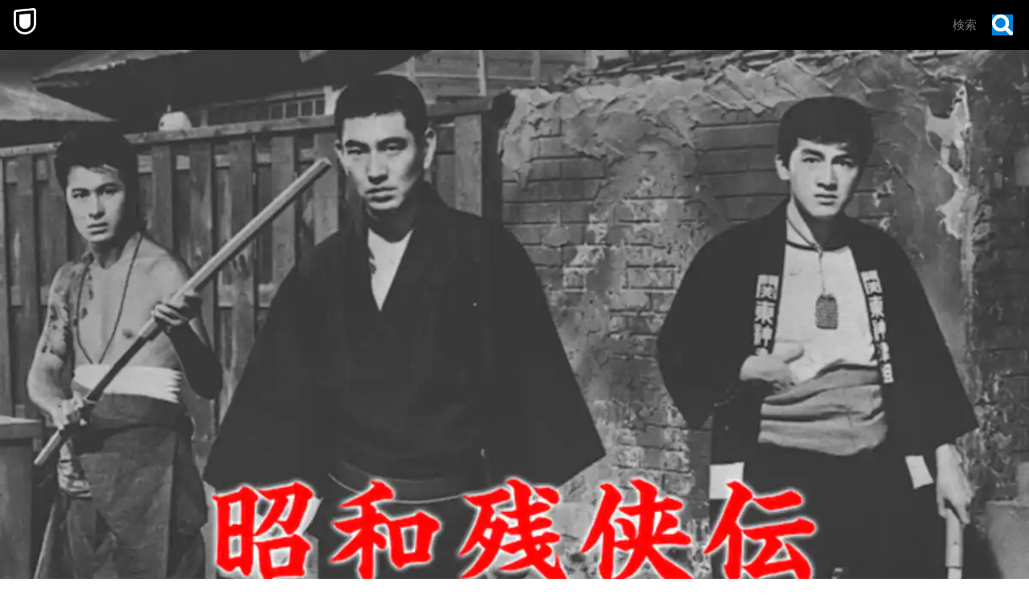

--- FILE ---
content_type: text/html; charset=utf-8
request_url: https://www.video.unext.jp/title/SID0020938
body_size: 29617
content:
<!DOCTYPE html><html lang="ja"><head><meta charSet="utf-8"/><meta name="viewport" content="width=device-width, initial-scale=1"/><link rel="stylesheet" href="/_next/static/css/8eb2e537f9db5101.css" data-precedence="next"/><link rel="stylesheet" href="/_next/static/css/f4052b73b023e7ee.css" data-precedence="next"/><link rel="stylesheet" href="/_next/static/css/e9f7a0b43efa4c90.css" data-precedence="next"/><link rel="stylesheet" href="/_next/static/css/af6fe30b78264f79.css" data-precedence="next"/><link rel="stylesheet" href="/_next/static/css/850a67fcab0513f4.css" data-precedence="next"/><link rel="stylesheet" href="/_next/static/css/5ace6c492607b60f.css" data-precedence="next"/><link rel="preload" as="script" fetchPriority="low" href="/_next/static/chunks/webpack-88da0317b70e0d1b.js"/><script src="/_next/static/chunks/4bd1b696-100b9d70ed4e49c1.js" async=""></script><script src="/_next/static/chunks/1255-8befde0980f5cba9.js" async=""></script><script src="/_next/static/chunks/main-app-f3336e172256d2ab.js" async=""></script><script src="/_next/static/chunks/238-4f6ea4bf8ad4c721.js" async=""></script><script src="/_next/static/chunks/app/layout-542b40c2f6b5e90c.js" async=""></script><script src="/_next/static/chunks/6020-af7fb7da13256fa0.js" async=""></script><script src="/_next/static/chunks/4111-6abeef4531a8c3a0.js" async=""></script><script src="/_next/static/chunks/app/error-96300c62cb2dd911.js" async=""></script><script src="/_next/static/chunks/429-74e01d5c6577a26c.js" async=""></script><script src="/_next/static/chunks/733-60cd657e2603bf3f.js" async=""></script><script src="/_next/static/chunks/2373-5e6be3dbd3861269.js" async=""></script><script src="/_next/static/chunks/576-b95e3248db4d27de.js" async=""></script><script src="/_next/static/chunks/5406-90bea194543544f3.js" async=""></script><script src="/_next/static/chunks/app/title/%5Bsid%5D/%5B%5B...configStr%5D%5D/page-d6cb500a984d0dcc.js" async=""></script><link rel="preload" href="https://www.googletagmanager.com/gtm.js?id=GTM-WWD5MFG" as="script"/><link rel="preload" href="https://sidecar.unext.jp/track/initiator" as="script"/><meta name="next-size-adjust" content=""/><title>昭和残侠伝(邦画 / 1965) - 動画配信 | U-NEXT 31日間無料トライアル</title><meta name="description" content="&lt;31日間無料トライアル実施中&gt;「昭和残侠伝」を今すぐ視聴できます。DVDをレンタルせずに高画質な動画をお楽しみいただけます。"/><meta name="robots" content="index,follow"/><meta name="thumbnail" content="https://imgc.nxtv.jp/img/info/tit/00020/SID0020938.png?p=W1200&amp;q=H&amp;f=jpg"/><link rel="canonical" href="https://video.unext.jp/title/SID0020938"/><meta property="og:title" content="昭和残侠伝(邦画 / 1965) - 動画配信 | U-NEXT 31日間無料トライアル"/><meta property="og:description" content="&lt;31日間無料トライアル実施中&gt;「昭和残侠伝」を今すぐ視聴できます。DVDをレンタルせずに高画質な動画をお楽しみいただけます。"/><meta property="og:url" content="https://video.unext.jp/title/SID0020938"/><meta property="og:site_name" content="U-NEXT"/><meta property="og:image" content="https://imgc.nxtv.jp/img/info/tit/00020/SID0020938.png?p=W1200&amp;q=H&amp;f=jpg"/><meta property="og:image:width" content="1200"/><meta property="og:image:height" content="675"/><meta property="og:type" content="article"/><meta name="twitter:card" content="summary_large_image"/><meta name="twitter:site" content="@watch_UNEXT"/><meta name="twitter:creator" content="@watch_UNEXT"/><meta name="twitter:title" content="昭和残侠伝(邦画 / 1965) - 動画配信 | U-NEXT 31日間無料トライアル"/><meta name="twitter:description" content="&lt;31日間無料トライアル実施中&gt;「昭和残侠伝」を今すぐ視聴できます。DVDをレンタルせずに高画質な動画をお楽しみいただけます。"/><meta name="twitter:image" content="https://imgc.nxtv.jp/img/info/tit/00020/SID0020938.png?p=W1200&amp;q=H&amp;f=jpg"/><meta name="twitter:image:width" content="1200"/><meta name="twitter:image:height" content="675"/><link rel="icon" href="/img/common/web-icon.png"/><link rel="apple-touch-icon" href="/img/common/apple-touch-icon.png"/><link rel="shortcut icon" href="/img/common/android-touch-icon.png"/><script src="/_next/static/chunks/polyfills-42372ed130431b0a.js" noModule=""></script></head><body class="__variable_f5c900"><div hidden=""><!--$--><!--/$--></div><div style="--color-lightText:hsla(0,0%,32%,1);--color-white_L-4:hsla(0,0%,96%,1);--color-white_L-2:hsla(0,0%,98%,1);--color-white2per:hsla(0,0%,100%,0.02);--color-white4per:hsla(0,0%,100%,0.04);--color-white8per:hsla(0,0%,100%,0.08);--color-white10per:hsla(0,0%,100%,0.1);--color-white20per:hsla(0,0%,100%,0.2);--color-white70per:hsla(0,0%,100%,0.7);--color-white90per:hsla(0,0%,100%,0.9);--color-black95per:hsla(0,0%,0%,0.95);--color-black90per:hsla(0,0%,0%,0.9);--color-black75per:hsla(0,0%,0%,0.75);--color-black70per:hsla(0,0%,0%,0.7);--color-black64per:hsla(0,0%,0%,0.64);--color-black50per:hsla(0,0%,0%,0.5);--color-black20per:hsla(0,0%,0%,0.2);--color-black24per:hsla(0,0%,0%,0.24);--color-black10per:hsla(0,0%,0%,0.1);--color-black8per:hsla(0,0%,0%,0.08);--color-black4per:hsla(0,0%,0%,0.04);--color-bright80per:hsla(205,100%,43%,0.8);--color-divider:hsla(213,53%,4.8%,1);--color-dark_L97_5:hsla(213,53%,97.5%,1);--color-dark_L98_5:hsla(213,53%,98.5%,1);--color-dark20per:hsla(213,53%,8%,0.2);--color-dark50per:hsla(213,53%,8%,0.5);--color-dark90per:hsla(213,53%,8%,0.9);--color-dark_S-8_Lplus2:hsla(213,45%,10%,1);--color-dark_S-9_Lplus4:hsla(213,44%,12%,1);--color-dark_L-4:hsla(213,53%,4%,1);--color-dark_H-1_S97per_L60per:hsla(212,51.41%,4.8%,1);--color-dark_L-6:hsla(213,53%,2%,1);--color-dark_S-38_L-11:hsla(213,15%,-3%,1);--color-dark_H-3_S-6_L-8:hsla(210,47%,0%,1);--color-dark_Hplus1_L-4:hsla(214,53%,4%,1);--color-dark_Splus1_L-11:hsla(213,54%,-3%,1);--color-bright20per:hsla(205,100%,43%,0.2);--color-transparent:hsla(0,0%,0%,0);--color-white:hsla(0,0%,100%,1);--color-dark:hsla(213,53%,8%,1);--color-bright:hsla(205,100%,43%,1);--color-black:hsla(0,0%,0%,1)"><div style="--zIndex0:0;--zIndex1:100;--zIndex2:200;--zIndex3:300;--zIndex4:400;--zIndexmax:500"><div id="modal"></div><div id="overlay"></div><a class="MainLogo_wrap__r7Ft8" style="--zIndex:var(--zIndex3);--width:62px;--pointerEvents:auto;--logoWidth:28px;--pcWidth:80px;--pcLogoWidth:40px" id="linkId-mainLogo" href="https://video.unext.jp/"><div class="MainLogo_logo__g_tZP" style="--logoWidth:28px;--pcLogoWidth:40px"><picture class="Picture_picture__6zupO"><source media="(max-width:1023px)" srcSet="/img/organism/general/mainLogo/sp/unext.png"/><source media="(min-width:1024px)" srcSet="/img/organism/general/mainLogo/pc/unext.png"/><img class="Picture_pictureImg__W7aHe" src="/img/organism/general/mainLogo/pc/unext.png" alt="U-NEXT" loading="eager"/></picture></div></a><div id="searchAreaSp" class="SearchAreaSp_wrap__A6kj_" style="--mappedColor-background:var(--color-black90per);--mappedColor-shadow:var(--color-black90per);--mappedColor-cancelText:var(--color-white);--mappedColor-searchBtn:var(--color-bright);--mappedColor-cta:var(--color-white);--mappedColor-ctaHover:var(--color-bright);--mappedColor-ctaText:var(--color-black);--mappedColor-ctaTextHover:var(--color-white);--mappedColor-ctaArrowHover:var(--color-white)"><div><div class="SearchBox_inputBox__E5SuE" style="--width:80px;--background:rgba(230,230,230,0.8);--mappedColor-loupeBg:var(--color-bright);--mappedColor-outline:var(--color-bright);--mappedColor-shadow:var(--color-black10per)"><div class="SearchBox_loupe__TeN1c"><img src="/img/molecule/searchBox/loupe.png" alt=""/></div><input class="searchBox" type="text" placeholder="検索" value=""/></div></div></div><div class="PcHeader_wrap__eaLaR" id="pcHeader" style="--zIndex:var(--zIndex2);--mappedColor-background:var(--color-black90per);--mappedColor-shadow:var(--color-black90per);--mappedColor-cta:var(--color-white);--mappedColor-ctaHover:var(--color-bright);--mappedColor-text:var(--color-black);--mappedColor-ctaTextHover:var(--color-white);--mappedColor-ctaArrowHover:var(--color-white)"><a href="https://video.unext.jp/" class="PcHeader_logoWrap__b1dWI"><img src="/img/organism/general/pcHeader/logoLongWhite.png" alt="U-NEXT"/></a><div class="PcHeader_rightArea__hcYdH"><div class="PcHeader_searchArea__KJTNn"><div><div class="SearchBox_inputBox__E5SuE" style="--width:80px;--background:rgba(230,230,230,0.8);--mappedColor-loupeBg:var(--color-bright);--mappedColor-outline:var(--color-bright);--mappedColor-shadow:var(--color-black10per)"><div class="SearchBox_loupe__TeN1c"><img src="/img/molecule/searchBox/loupe.png" alt=""/></div><input class="searchBox" type="text" placeholder="検索" value=""/></div></div></div><button class="PcHeader_ctaBtn__fhiwV">今すぐ観る</button></div></div><div class="HeaderSpace_space__Dvyma" style="--mappedColor-bg:var(--color-black);--height:62px;--pcHeight:80px"></div><div class="FirstView_wrap__ug4vc"><div class="FirstView_beltWrapPc__riD5V"><ul class="GeoBeltPcVertical_wrap___eR_Q" style="--mappedColor-white:var(--color-white10per);--mappedColor-black:var(--color-black);--mappedColor-bright:var(--color-black64per);--mappedColor-dark:var(--color-dark);--mappedColor-background:var(--color-dark)"><svg class="Box_wrap__uBX2N" style="width:80px;height:80px;--fillColor:transparent"><g class="Box_transform__IT_Gm"><g class="Group_wrap__z2Wb_" style="--fillColor:var(--mappedColor-dark)"><path d="M40.5,0H81v40.5H0L40.5,0z"></path></g><g class="Group_wrap__z2Wb_" style="--fillColor:var(--mappedColor-bright)"><path d="M80.9,40.5V81H40.5V40.5H80.9z"></path></g><g class="Group_wrap__z2Wb_" style="--fillColor:var(--mappedColor-black)"><path d="M0,40.5h40.5V81H0L0,40.5z"></path></g><g class="Group_wrap__z2Wb_" style="--fillColor:var(--mappedColor-white)"><path d="M0,40.5L40.5,0H0V40.5z"></path></g><g class="Group_wrap__z2Wb_" style="--fillColor:var(--mappedColor-dark)"></g><g class="Group_wrap__z2Wb_" style="--fillColor:var(--mappedColor-bright)"></g><g class="Group_wrap__z2Wb_" style="--fillColor:var(--mappedColor-white)"></g><g class="Group_wrap__z2Wb_" style="--fillColor:var(--mappedColor-black)"></g></g></svg><svg class="Box_wrap__uBX2N" style="width:80px;height:80px;--fillColor:transparent"><g class="Box_transform__IT_Gm"><g class="Group_wrap__z2Wb_" style="--fillColor:var(--mappedColor-dark)"><path d="M81,81H40.5c10.7-0.1,21-4.3,28.5-11.9c7.6-7.5,11.8-17.6,12-28.2L81,81L81,81L81,81L81,81z  M81,40.1c0-5.3-1.1-10.5-3.2-15.4C71.4,9.8,56.7,0.1,40.5,0H81L81,40.1L81,40.1z"></path></g><g class="Group_wrap__z2Wb_" style="--fillColor:var(--mappedColor-black)"><path d="M81,40.5c0,5.4-1.1,10.8-3.2,15.8c-2,4.8-5,9.2-8.7,12.9c-3.7,3.7-8.1,6.6-12.9,8.7  c-5,2.1-10.3,3.2-15.8,3.2V0c5.4,0,10.8,1.1,15.8,3.2c4.8,2,9.2,5,12.9,8.7c3.7,3.7,6.6,8.1,8.7,12.9C79.9,29.7,81,35.1,81,40.5z"></path></g><g class="Group_wrap__z2Wb_" style="--fillColor:var(--mappedColor-bright)"><path d="M0,40.5L40.5,81H0V40.5z"></path></g><g class="Group_wrap__z2Wb_" style="--fillColor:var(--mappedColor-white)"><rect width="40.5" height="40.5"></rect></g><g class="Group_wrap__z2Wb_" style="--fillColor:var(--mappedColor-dark)"><path d="M40.5,81L0,40.5h40.5V81z"></path></g></g></svg><svg class="Box_wrap__uBX2N" style="width:80px;height:80px;--fillColor:transparent"><g class="Box_transform__IT_Gm" transform="translate(80) rotate(90)"><g class="Group_wrap__z2Wb_" style="--fillColor:var(--mappedColor-white)"><rect x="40.5" y="39.5" transform="matrix(2.535182e-06 1 -1 2.535182e-06 120.5008 -0.9992)" width="40.5" height="40.5"></rect></g><g class="Group_wrap__z2Wb_" style="--fillColor:var(--mappedColor-dark)"><rect y="39.5" transform="matrix(2.535182e-06 1 -1 2.535182e-06 80.0009 39.5008)" width="40.5" height="40.5"></rect></g><g class="Group_wrap__z2Wb_" style="--fillColor:var(--mappedColor-bright)"><path d="M40.5,39.5L81-1H0v40.5H40.5z"></path></g><g class="Group_wrap__z2Wb_" style="--fillColor:var(--mappedColor-black)"><path d="M40.5,39.5L81-1v40.5H40.5z"></path></g></g></svg><svg class="Box_wrap__uBX2N" style="width:80px;height:80px;--fillColor:transparent"><g class="Box_transform__IT_Gm" transform="translate(80 80) rotate(180)"><g class="Group_wrap__z2Wb_" transform="matrix(-1, 0, 0, -1, 80.84, 80.58)" style="--fillColor:var(--mappedColor-bright)"><rect x="40.5" y="40" width="40.5" height="40.5"></rect></g><g class="Group_wrap__z2Wb_" style="--fillColor:var(--mappedColor-black)"><path d="M40.3,40.6l40.5,40.5v-81H40.3V40.6z"></path></g><g class="Group_wrap__z2Wb_" style="--fillColor:var(--mappedColor-dark)"><path d="M40.3,40.6L40.3,40.6L40.3,40.6H-0.2v40.5h81L40.3,40.6z"></path></g></g></svg><svg class="Box_wrap__uBX2N" style="width:80px;height:80px;--fillColor:transparent"><g class="Box_transform__IT_Gm"><g class="Group_wrap__z2Wb_" style="--fillColor:var(--mappedColor-dark)"><path d="M80,80c-0.1-16.2-9.9-30.7-24.7-37.1c-5-2.1-10.3-3.2-15.8-3.2V0H80L80,80L80,81z"></path></g><g class="Group_wrap__z2Wb_" style="--fillColor:var(--mappedColor-black)"><path d="M40,80L40.5,81V40.5C62.8,40.5,81,58.6,81,80.9c0,0,0,0,0,0H40z"></path></g><g class="Group_wrap__z2Wb_" style="--fillColor:var(--mappedColor-bright)"><path d="M0,40L40,0H0V40z"></path></g><g class="Group_wrap__z2Wb_" style="--fillColor:var(--mappedColor-white)"><path d="M0,40L40,0v80H0V40z"></path></g></g></svg><svg class="Box_wrap__uBX2N" style="width:80px;height:80px;--fillColor:transparent"><g class="Box_transform__IT_Gm" transform="translate(80 0) rotate(90)"><g class="Group_wrap__z2Wb_" style="--fillColor:var(--mappedColor-bright)"><rect x="20" y="21" transform="matrix(2.535182e-06 1 -1 2.535182e-06 61.2499 19.7499)" width="80" height="41"></rect></g><g class="Group_wrap__z2Wb_" style="--fillColor:var(--mappedColor-white)"><path d="M40,40L80,0v40.5H41z"></path></g><g class="Group_wrap__z2Wb_" style="--fillColor:var(--mappedColor-black)"><rect x="40.5" y="41" transform="matrix(2.535182e-06 1 -1 2.535182e-06 121.9998 -0.5002)" width="40" height="41"></rect></g><g class="Group_wrap__z2Wb_" style="--fillColor:var(--mappedColor-dark)"><path d="M80,0L40,40V0H81.5z"></path></g></g></svg><svg class="Box_wrap__uBX2N" style="width:80px;height:80px;--fillColor:transparent"><g class="Box_transform__IT_Gm" transform="translate(80 80) rotate(180)"><g class="Group_wrap__z2Wb_" style="--fillColor:var(--mappedColor-bright)"><path d="M0,40.5L40.5,81V0H0V40.5z"></path></g><g class="Group_wrap__z2Wb_" style="--fillColor:var(--mappedColor-white)"><path d="M40.5,0L81,40.5V0H40.5z"></path></g><g class="Group_wrap__z2Wb_" style="--fillColor:var(--mappedColor-dark)"><path d="M81,40.5L40.5,0v81H81V40.5z"></path></g><g class="Group_wrap__z2Wb_" style="--fillColor:var(--mappedColor-dark)"><path d="M40.5,81L0,40.5V81H40.5z"></path></g></g></svg><svg class="Box_wrap__uBX2N" style="width:80px;height:80px;--fillColor:transparent"><g class="Box_transform__IT_Gm" transform="translate(80) rotate(90)"><g class="Group_wrap__z2Wb_" style="--fillColor:var(--mappedColor-white)"><rect x="40.5" y="41" transform="matrix(2.535182e-06 1 -1 2.535182e-06 121.4998 -1.540121e-04)" width="40" height="41"></rect></g><g class="Group_wrap__z2Wb_" style="--fillColor:var(--mappedColor-dark)"><path d="M40,40H0v0L40.5,40.5L40.5,40.5L40.5,40.5z M81,40.5H40.5h26.8H40.5l0,0h0L0,0h40.8   c22.1,0.1,40,17.9,40.2,40V0L81,40.5L81,40.5L81,40.5L81,40.5z"></path></g><g class="Group_wrap__z2Wb_" style="--fillColor:var(--mappedColor-bright)"><path d="M81,40.5H40.5H81L81,40.5z M81,40c-0.1-5.2-1.1-10.4-3.2-15.3c-2-4.8-5-9.2-8.7-12.9   c-3.7-3.7-8.1-6.6-12.9-8.7C51.4,1.1,46.1,0,40.8,0H81V40z"></path></g><g class="Group_wrap__z2Wb_" style="--fillColor:var(--mappedColor-black)"><path d="M40,40L0,0v81h40.5V40.5z"></path></g></g></svg><svg class="Box_wrap__uBX2N" style="width:80px;height:80px;--fillColor:transparent"><g class="Box_transform__IT_Gm"><g class="Group_wrap__z2Wb_" style="--fillColor:var(--mappedColor-black)"><path d="M40,81V40.5L81,81H40.5z M0,81l40.5-40.5V81H0z"></path></g><g class="Group_wrap__z2Wb_" style="--fillColor:var(--mappedColor-bright)"><rect x="0" width="40" height="40"></rect></g><g class="Group_wrap__z2Wb_" style="--fillColor:var(--mappedColor-dark)"><path d="M40,40L0,81V40.5H40.5z"></path></g><g class="Group_wrap__z2Wb_" style="--fillColor:var(--mappedColor-dark)"><path d="M40,40L81,81V0H40.5V40.5z"></path></g></g></svg><svg class="Box_wrap__uBX2N" style="width:80px;height:80px;--fillColor:transparent"><g class="Box_transform__IT_Gm" transform="translate(80 0) rotate(90)"><g class="Group_wrap__z2Wb_" style="--fillColor:var(--mappedColor-black)"><path d="M40.5,40.5H0L40.5,0l0,0v0h0C62.9,0,81,18.1,81,40.4c0,0,0,0,0,0.1L40.5,40.5z"></path></g><g class="Group_wrap__z2Wb_" style="--fillColor:var(--mappedColor-white)"><path d="M40.5,81L0,40.5h81V81H40.5z"></path></g><g class="Group_wrap__z2Wb_" style="--fillColor:var(--mappedColor-dark)"><path d="M0,40.5L40.5,81H0V40.5z"></path></g><g class="Group_wrap__z2Wb_" style="--fillColor:var(--mappedColor-dark)"><path d="M0,40.5L40.5,0H0V40.5z"></path></g><g class="Group_wrap__z2Wb_" style="--fillColor:var(--mappedColor-dark)"><path d="M81,40.5H40.5H81L81,40.5z M81,40c-0.1-5.2-1.1-10.4-3.2-15.3c-2-4.8-5-9.2-8.7-12.9   c-3.7-3.7-8.1-6.6-12.9-8.7C51.4,1.1,46.1,0,40.8,0H81V40z"></path></g></g></svg><svg class="Box_wrap__uBX2N" style="width:80px;height:80px;--fillColor:transparent"><g class="Box_transform__IT_Gm"><g class="Group_wrap__z2Wb_" style="--fillColor:var(--mappedColor-bright)"><rect x="40" y="0" width="40" height="40"></rect></g><g class="Group_wrap__z2Wb_" style="--fillColor:var(--mappedColor-black)"><rect x="0" y="0" width="40" height="40"></rect></g><g class="Group_wrap__z2Wb_" style="--fillColor:var(--mappedColor-white)"><path d="M0,40l40.5,40.5H0V40z"></path></g><g class="Group_wrap__z2Wb_" style="--fillColor:var(--mappedColor-dark)"><path d="M40.5,80.5L0,40h81v40.5H40.5z"></path></g></g></svg><svg class="Box_wrap__uBX2N" style="width:80px;height:80px;--fillColor:transparent"><g class="Box_transform__IT_Gm"><g class="Group_wrap__z2Wb_" style="--fillColor:var(--mappedColor-black)"><path d="M0,40.5C0,62.8,18.1,81,40.4,81c0,0,0,0,0.1,0V0C18.2,0,0,18.1,0,40.5C0,40.5,0,40.5,0,40.5z"></path></g><g class="Group_wrap__z2Wb_" style="--fillColor:var(--mappedColor-white)"><path d="M81,81L40.5,40.5V81H81z"></path></g><g class="Group_wrap__z2Wb_" style="--fillColor:var(--mappedColor-bright)"><rect x="40" width="40" height="40"></rect></g><g class="Group_wrap__z2Wb_" style="--fillColor:var(--mappedColor-dark)"><path d="M40.5,40.5L81,81V40.5H40.5z"></path></g><g class="Group_wrap__z2Wb_" style="--fillColor:var(--mappedColor-dark)"><path d="M0,81h40.5c-10.7-0.1-21-4.3-28.5-11.9C4.4,61.7,0.1,51.5,0,40.9L0,81L0,81L0,81L0,81z   M0,40.1c0-5.3,1.1-10.5,3.2-15.4C9.6,9.8,24.3,0.1,40.5,0H0L0,40.1L0,40.1z"></path></g></g></svg><svg class="Box_wrap__uBX2N" style="width:80px;height:80px;--fillColor:transparent"><g class="Box_transform__IT_Gm"><g class="Group_wrap__z2Wb_" style="--fillColor:var(--mappedColor-dark)"><path d="M40.5,0H81v40.5H0L40.5,0z"></path></g><g class="Group_wrap__z2Wb_" style="--fillColor:var(--mappedColor-bright)"><path d="M80.9,40.5V81H40.5V40.5H80.9z"></path></g><g class="Group_wrap__z2Wb_" style="--fillColor:var(--mappedColor-black)"><path d="M0,40.5h40.5V81H0L0,40.5z"></path></g><g class="Group_wrap__z2Wb_" style="--fillColor:var(--mappedColor-white)"><path d="M0,40.5L40.5,0H0V40.5z"></path></g><g class="Group_wrap__z2Wb_" style="--fillColor:var(--mappedColor-dark)"></g><g class="Group_wrap__z2Wb_" style="--fillColor:var(--mappedColor-bright)"></g><g class="Group_wrap__z2Wb_" style="--fillColor:var(--mappedColor-white)"></g><g class="Group_wrap__z2Wb_" style="--fillColor:var(--mappedColor-black)"></g></g></svg><svg class="Box_wrap__uBX2N" style="width:80px;height:80px;--fillColor:transparent"><g class="Box_transform__IT_Gm"><g class="Group_wrap__z2Wb_" style="--fillColor:var(--mappedColor-dark)"><path d="M81,81H40.5c10.7-0.1,21-4.3,28.5-11.9c7.6-7.5,11.8-17.6,12-28.2L81,81L81,81L81,81L81,81z  M81,40.1c0-5.3-1.1-10.5-3.2-15.4C71.4,9.8,56.7,0.1,40.5,0H81L81,40.1L81,40.1z"></path></g><g class="Group_wrap__z2Wb_" style="--fillColor:var(--mappedColor-black)"><path d="M81,40.5c0,5.4-1.1,10.8-3.2,15.8c-2,4.8-5,9.2-8.7,12.9c-3.7,3.7-8.1,6.6-12.9,8.7  c-5,2.1-10.3,3.2-15.8,3.2V0c5.4,0,10.8,1.1,15.8,3.2c4.8,2,9.2,5,12.9,8.7c3.7,3.7,6.6,8.1,8.7,12.9C79.9,29.7,81,35.1,81,40.5z"></path></g><g class="Group_wrap__z2Wb_" style="--fillColor:var(--mappedColor-bright)"><path d="M0,40.5L40.5,81H0V40.5z"></path></g><g class="Group_wrap__z2Wb_" style="--fillColor:var(--mappedColor-white)"><rect width="40.5" height="40.5"></rect></g><g class="Group_wrap__z2Wb_" style="--fillColor:var(--mappedColor-dark)"><path d="M40.5,81L0,40.5h40.5V81z"></path></g></g></svg><svg class="Box_wrap__uBX2N" style="width:80px;height:80px;--fillColor:transparent"><g class="Box_transform__IT_Gm" transform="translate(80) rotate(90)"><g class="Group_wrap__z2Wb_" style="--fillColor:var(--mappedColor-white)"><rect x="40.5" y="39.5" transform="matrix(2.535182e-06 1 -1 2.535182e-06 120.5008 -0.9992)" width="40.5" height="40.5"></rect></g><g class="Group_wrap__z2Wb_" style="--fillColor:var(--mappedColor-dark)"><rect y="39.5" transform="matrix(2.535182e-06 1 -1 2.535182e-06 80.0009 39.5008)" width="40.5" height="40.5"></rect></g><g class="Group_wrap__z2Wb_" style="--fillColor:var(--mappedColor-bright)"><path d="M40.5,39.5L81-1H0v40.5H40.5z"></path></g><g class="Group_wrap__z2Wb_" style="--fillColor:var(--mappedColor-black)"><path d="M40.5,39.5L81-1v40.5H40.5z"></path></g></g></svg><svg class="Box_wrap__uBX2N" style="width:80px;height:80px;--fillColor:transparent"><g class="Box_transform__IT_Gm" transform="translate(80 80) rotate(180)"><g class="Group_wrap__z2Wb_" transform="matrix(-1, 0, 0, -1, 80.84, 80.58)" style="--fillColor:var(--mappedColor-bright)"><rect x="40.5" y="40" width="40.5" height="40.5"></rect></g><g class="Group_wrap__z2Wb_" style="--fillColor:var(--mappedColor-black)"><path d="M40.3,40.6l40.5,40.5v-81H40.3V40.6z"></path></g><g class="Group_wrap__z2Wb_" style="--fillColor:var(--mappedColor-dark)"><path d="M40.3,40.6L40.3,40.6L40.3,40.6H-0.2v40.5h81L40.3,40.6z"></path></g></g></svg><svg class="Box_wrap__uBX2N" style="width:80px;height:80px;--fillColor:transparent"><g class="Box_transform__IT_Gm"><g class="Group_wrap__z2Wb_" style="--fillColor:var(--mappedColor-dark)"><path d="M80,80c-0.1-16.2-9.9-30.7-24.7-37.1c-5-2.1-10.3-3.2-15.8-3.2V0H80L80,80L80,81z"></path></g><g class="Group_wrap__z2Wb_" style="--fillColor:var(--mappedColor-black)"><path d="M40,80L40.5,81V40.5C62.8,40.5,81,58.6,81,80.9c0,0,0,0,0,0H40z"></path></g><g class="Group_wrap__z2Wb_" style="--fillColor:var(--mappedColor-bright)"><path d="M0,40L40,0H0V40z"></path></g><g class="Group_wrap__z2Wb_" style="--fillColor:var(--mappedColor-white)"><path d="M0,40L40,0v80H0V40z"></path></g></g></svg><svg class="Box_wrap__uBX2N" style="width:80px;height:80px;--fillColor:transparent"><g class="Box_transform__IT_Gm" transform="translate(80 0) rotate(90)"><g class="Group_wrap__z2Wb_" style="--fillColor:var(--mappedColor-bright)"><rect x="20" y="21" transform="matrix(2.535182e-06 1 -1 2.535182e-06 61.2499 19.7499)" width="80" height="41"></rect></g><g class="Group_wrap__z2Wb_" style="--fillColor:var(--mappedColor-white)"><path d="M40,40L80,0v40.5H41z"></path></g><g class="Group_wrap__z2Wb_" style="--fillColor:var(--mappedColor-black)"><rect x="40.5" y="41" transform="matrix(2.535182e-06 1 -1 2.535182e-06 121.9998 -0.5002)" width="40" height="41"></rect></g><g class="Group_wrap__z2Wb_" style="--fillColor:var(--mappedColor-dark)"><path d="M80,0L40,40V0H81.5z"></path></g></g></svg><svg class="Box_wrap__uBX2N" style="width:80px;height:80px;--fillColor:transparent"><g class="Box_transform__IT_Gm" transform="translate(80 80) rotate(180)"><g class="Group_wrap__z2Wb_" style="--fillColor:var(--mappedColor-bright)"><path d="M0,40.5L40.5,81V0H0V40.5z"></path></g><g class="Group_wrap__z2Wb_" style="--fillColor:var(--mappedColor-white)"><path d="M40.5,0L81,40.5V0H40.5z"></path></g><g class="Group_wrap__z2Wb_" style="--fillColor:var(--mappedColor-dark)"><path d="M81,40.5L40.5,0v81H81V40.5z"></path></g><g class="Group_wrap__z2Wb_" style="--fillColor:var(--mappedColor-dark)"><path d="M40.5,81L0,40.5V81H40.5z"></path></g></g></svg><svg class="Box_wrap__uBX2N" style="width:80px;height:80px;--fillColor:transparent"><g class="Box_transform__IT_Gm" transform="translate(80) rotate(90)"><g class="Group_wrap__z2Wb_" style="--fillColor:var(--mappedColor-white)"><rect x="40.5" y="41" transform="matrix(2.535182e-06 1 -1 2.535182e-06 121.4998 -1.540121e-04)" width="40" height="41"></rect></g><g class="Group_wrap__z2Wb_" style="--fillColor:var(--mappedColor-dark)"><path d="M40,40H0v0L40.5,40.5L40.5,40.5L40.5,40.5z M81,40.5H40.5h26.8H40.5l0,0h0L0,0h40.8   c22.1,0.1,40,17.9,40.2,40V0L81,40.5L81,40.5L81,40.5L81,40.5z"></path></g><g class="Group_wrap__z2Wb_" style="--fillColor:var(--mappedColor-bright)"><path d="M81,40.5H40.5H81L81,40.5z M81,40c-0.1-5.2-1.1-10.4-3.2-15.3c-2-4.8-5-9.2-8.7-12.9   c-3.7-3.7-8.1-6.6-12.9-8.7C51.4,1.1,46.1,0,40.8,0H81V40z"></path></g><g class="Group_wrap__z2Wb_" style="--fillColor:var(--mappedColor-black)"><path d="M40,40L0,0v81h40.5V40.5z"></path></g></g></svg><svg class="Box_wrap__uBX2N" style="width:80px;height:80px;--fillColor:transparent"><g class="Box_transform__IT_Gm"><g class="Group_wrap__z2Wb_" style="--fillColor:var(--mappedColor-black)"><path d="M40,81V40.5L81,81H40.5z M0,81l40.5-40.5V81H0z"></path></g><g class="Group_wrap__z2Wb_" style="--fillColor:var(--mappedColor-bright)"><rect x="0" width="40" height="40"></rect></g><g class="Group_wrap__z2Wb_" style="--fillColor:var(--mappedColor-dark)"><path d="M40,40L0,81V40.5H40.5z"></path></g><g class="Group_wrap__z2Wb_" style="--fillColor:var(--mappedColor-dark)"><path d="M40,40L81,81V0H40.5V40.5z"></path></g></g></svg><svg class="Box_wrap__uBX2N" style="width:80px;height:80px;--fillColor:transparent"><g class="Box_transform__IT_Gm" transform="translate(80 0) rotate(90)"><g class="Group_wrap__z2Wb_" style="--fillColor:var(--mappedColor-black)"><path d="M40.5,40.5H0L40.5,0l0,0v0h0C62.9,0,81,18.1,81,40.4c0,0,0,0,0,0.1L40.5,40.5z"></path></g><g class="Group_wrap__z2Wb_" style="--fillColor:var(--mappedColor-white)"><path d="M40.5,81L0,40.5h81V81H40.5z"></path></g><g class="Group_wrap__z2Wb_" style="--fillColor:var(--mappedColor-dark)"><path d="M0,40.5L40.5,81H0V40.5z"></path></g><g class="Group_wrap__z2Wb_" style="--fillColor:var(--mappedColor-dark)"><path d="M0,40.5L40.5,0H0V40.5z"></path></g><g class="Group_wrap__z2Wb_" style="--fillColor:var(--mappedColor-dark)"><path d="M81,40.5H40.5H81L81,40.5z M81,40c-0.1-5.2-1.1-10.4-3.2-15.3c-2-4.8-5-9.2-8.7-12.9   c-3.7-3.7-8.1-6.6-12.9-8.7C51.4,1.1,46.1,0,40.8,0H81V40z"></path></g></g></svg><svg class="Box_wrap__uBX2N" style="width:80px;height:80px;--fillColor:transparent"><g class="Box_transform__IT_Gm"><g class="Group_wrap__z2Wb_" style="--fillColor:var(--mappedColor-bright)"><rect x="40" y="0" width="40" height="40"></rect></g><g class="Group_wrap__z2Wb_" style="--fillColor:var(--mappedColor-black)"><rect x="0" y="0" width="40" height="40"></rect></g><g class="Group_wrap__z2Wb_" style="--fillColor:var(--mappedColor-white)"><path d="M0,40l40.5,40.5H0V40z"></path></g><g class="Group_wrap__z2Wb_" style="--fillColor:var(--mappedColor-dark)"><path d="M40.5,80.5L0,40h81v40.5H40.5z"></path></g></g></svg><svg class="Box_wrap__uBX2N" style="width:80px;height:80px;--fillColor:transparent"><g class="Box_transform__IT_Gm"><g class="Group_wrap__z2Wb_" style="--fillColor:var(--mappedColor-black)"><path d="M0,40.5C0,62.8,18.1,81,40.4,81c0,0,0,0,0.1,0V0C18.2,0,0,18.1,0,40.5C0,40.5,0,40.5,0,40.5z"></path></g><g class="Group_wrap__z2Wb_" style="--fillColor:var(--mappedColor-white)"><path d="M81,81L40.5,40.5V81H81z"></path></g><g class="Group_wrap__z2Wb_" style="--fillColor:var(--mappedColor-bright)"><rect x="40" width="40" height="40"></rect></g><g class="Group_wrap__z2Wb_" style="--fillColor:var(--mappedColor-dark)"><path d="M40.5,40.5L81,81V40.5H40.5z"></path></g><g class="Group_wrap__z2Wb_" style="--fillColor:var(--mappedColor-dark)"><path d="M0,81h40.5c-10.7-0.1-21-4.3-28.5-11.9C4.4,61.7,0.1,51.5,0,40.9L0,81L0,81L0,81L0,81z   M0,40.1c0-5.3,1.1-10.5,3.2-15.4C9.6,9.8,24.3,0.1,40.5,0H0L0,40.1L0,40.1z"></path></g></g></svg><svg class="Box_wrap__uBX2N" style="width:80px;height:80px;--fillColor:transparent"><g class="Box_transform__IT_Gm"><g class="Group_wrap__z2Wb_" style="--fillColor:var(--mappedColor-dark)"><path d="M40.5,0H81v40.5H0L40.5,0z"></path></g><g class="Group_wrap__z2Wb_" style="--fillColor:var(--mappedColor-bright)"><path d="M80.9,40.5V81H40.5V40.5H80.9z"></path></g><g class="Group_wrap__z2Wb_" style="--fillColor:var(--mappedColor-black)"><path d="M0,40.5h40.5V81H0L0,40.5z"></path></g><g class="Group_wrap__z2Wb_" style="--fillColor:var(--mappedColor-white)"><path d="M0,40.5L40.5,0H0V40.5z"></path></g><g class="Group_wrap__z2Wb_" style="--fillColor:var(--mappedColor-dark)"></g><g class="Group_wrap__z2Wb_" style="--fillColor:var(--mappedColor-bright)"></g><g class="Group_wrap__z2Wb_" style="--fillColor:var(--mappedColor-white)"></g><g class="Group_wrap__z2Wb_" style="--fillColor:var(--mappedColor-black)"></g></g></svg><svg class="Box_wrap__uBX2N" style="width:80px;height:80px;--fillColor:transparent"><g class="Box_transform__IT_Gm"><g class="Group_wrap__z2Wb_" style="--fillColor:var(--mappedColor-dark)"><path d="M81,81H40.5c10.7-0.1,21-4.3,28.5-11.9c7.6-7.5,11.8-17.6,12-28.2L81,81L81,81L81,81L81,81z  M81,40.1c0-5.3-1.1-10.5-3.2-15.4C71.4,9.8,56.7,0.1,40.5,0H81L81,40.1L81,40.1z"></path></g><g class="Group_wrap__z2Wb_" style="--fillColor:var(--mappedColor-black)"><path d="M81,40.5c0,5.4-1.1,10.8-3.2,15.8c-2,4.8-5,9.2-8.7,12.9c-3.7,3.7-8.1,6.6-12.9,8.7  c-5,2.1-10.3,3.2-15.8,3.2V0c5.4,0,10.8,1.1,15.8,3.2c4.8,2,9.2,5,12.9,8.7c3.7,3.7,6.6,8.1,8.7,12.9C79.9,29.7,81,35.1,81,40.5z"></path></g><g class="Group_wrap__z2Wb_" style="--fillColor:var(--mappedColor-bright)"><path d="M0,40.5L40.5,81H0V40.5z"></path></g><g class="Group_wrap__z2Wb_" style="--fillColor:var(--mappedColor-white)"><rect width="40.5" height="40.5"></rect></g><g class="Group_wrap__z2Wb_" style="--fillColor:var(--mappedColor-dark)"><path d="M40.5,81L0,40.5h40.5V81z"></path></g></g></svg><svg class="Box_wrap__uBX2N" style="width:80px;height:80px;--fillColor:transparent"><g class="Box_transform__IT_Gm" transform="translate(80) rotate(90)"><g class="Group_wrap__z2Wb_" style="--fillColor:var(--mappedColor-white)"><rect x="40.5" y="39.5" transform="matrix(2.535182e-06 1 -1 2.535182e-06 120.5008 -0.9992)" width="40.5" height="40.5"></rect></g><g class="Group_wrap__z2Wb_" style="--fillColor:var(--mappedColor-dark)"><rect y="39.5" transform="matrix(2.535182e-06 1 -1 2.535182e-06 80.0009 39.5008)" width="40.5" height="40.5"></rect></g><g class="Group_wrap__z2Wb_" style="--fillColor:var(--mappedColor-bright)"><path d="M40.5,39.5L81-1H0v40.5H40.5z"></path></g><g class="Group_wrap__z2Wb_" style="--fillColor:var(--mappedColor-black)"><path d="M40.5,39.5L81-1v40.5H40.5z"></path></g></g></svg><svg class="Box_wrap__uBX2N" style="width:80px;height:80px;--fillColor:transparent"><g class="Box_transform__IT_Gm" transform="translate(80 80) rotate(180)"><g class="Group_wrap__z2Wb_" transform="matrix(-1, 0, 0, -1, 80.84, 80.58)" style="--fillColor:var(--mappedColor-bright)"><rect x="40.5" y="40" width="40.5" height="40.5"></rect></g><g class="Group_wrap__z2Wb_" style="--fillColor:var(--mappedColor-black)"><path d="M40.3,40.6l40.5,40.5v-81H40.3V40.6z"></path></g><g class="Group_wrap__z2Wb_" style="--fillColor:var(--mappedColor-dark)"><path d="M40.3,40.6L40.3,40.6L40.3,40.6H-0.2v40.5h81L40.3,40.6z"></path></g></g></svg><svg class="Box_wrap__uBX2N" style="width:80px;height:80px;--fillColor:transparent"><g class="Box_transform__IT_Gm"><g class="Group_wrap__z2Wb_" style="--fillColor:var(--mappedColor-dark)"><path d="M80,80c-0.1-16.2-9.9-30.7-24.7-37.1c-5-2.1-10.3-3.2-15.8-3.2V0H80L80,80L80,81z"></path></g><g class="Group_wrap__z2Wb_" style="--fillColor:var(--mappedColor-black)"><path d="M40,80L40.5,81V40.5C62.8,40.5,81,58.6,81,80.9c0,0,0,0,0,0H40z"></path></g><g class="Group_wrap__z2Wb_" style="--fillColor:var(--mappedColor-bright)"><path d="M0,40L40,0H0V40z"></path></g><g class="Group_wrap__z2Wb_" style="--fillColor:var(--mappedColor-white)"><path d="M0,40L40,0v80H0V40z"></path></g></g></svg><svg class="Box_wrap__uBX2N" style="width:80px;height:80px;--fillColor:transparent"><g class="Box_transform__IT_Gm" transform="translate(80 0) rotate(90)"><g class="Group_wrap__z2Wb_" style="--fillColor:var(--mappedColor-bright)"><rect x="20" y="21" transform="matrix(2.535182e-06 1 -1 2.535182e-06 61.2499 19.7499)" width="80" height="41"></rect></g><g class="Group_wrap__z2Wb_" style="--fillColor:var(--mappedColor-white)"><path d="M40,40L80,0v40.5H41z"></path></g><g class="Group_wrap__z2Wb_" style="--fillColor:var(--mappedColor-black)"><rect x="40.5" y="41" transform="matrix(2.535182e-06 1 -1 2.535182e-06 121.9998 -0.5002)" width="40" height="41"></rect></g><g class="Group_wrap__z2Wb_" style="--fillColor:var(--mappedColor-dark)"><path d="M80,0L40,40V0H81.5z"></path></g></g></svg><svg class="Box_wrap__uBX2N" style="width:80px;height:80px;--fillColor:transparent"><g class="Box_transform__IT_Gm" transform="translate(80 80) rotate(180)"><g class="Group_wrap__z2Wb_" style="--fillColor:var(--mappedColor-bright)"><path d="M0,40.5L40.5,81V0H0V40.5z"></path></g><g class="Group_wrap__z2Wb_" style="--fillColor:var(--mappedColor-white)"><path d="M40.5,0L81,40.5V0H40.5z"></path></g><g class="Group_wrap__z2Wb_" style="--fillColor:var(--mappedColor-dark)"><path d="M81,40.5L40.5,0v81H81V40.5z"></path></g><g class="Group_wrap__z2Wb_" style="--fillColor:var(--mappedColor-dark)"><path d="M40.5,81L0,40.5V81H40.5z"></path></g></g></svg><svg class="Box_wrap__uBX2N" style="width:80px;height:80px;--fillColor:transparent"><g class="Box_transform__IT_Gm" transform="translate(80) rotate(90)"><g class="Group_wrap__z2Wb_" style="--fillColor:var(--mappedColor-white)"><rect x="40.5" y="41" transform="matrix(2.535182e-06 1 -1 2.535182e-06 121.4998 -1.540121e-04)" width="40" height="41"></rect></g><g class="Group_wrap__z2Wb_" style="--fillColor:var(--mappedColor-dark)"><path d="M40,40H0v0L40.5,40.5L40.5,40.5L40.5,40.5z M81,40.5H40.5h26.8H40.5l0,0h0L0,0h40.8   c22.1,0.1,40,17.9,40.2,40V0L81,40.5L81,40.5L81,40.5L81,40.5z"></path></g><g class="Group_wrap__z2Wb_" style="--fillColor:var(--mappedColor-bright)"><path d="M81,40.5H40.5H81L81,40.5z M81,40c-0.1-5.2-1.1-10.4-3.2-15.3c-2-4.8-5-9.2-8.7-12.9   c-3.7-3.7-8.1-6.6-12.9-8.7C51.4,1.1,46.1,0,40.8,0H81V40z"></path></g><g class="Group_wrap__z2Wb_" style="--fillColor:var(--mappedColor-black)"><path d="M40,40L0,0v81h40.5V40.5z"></path></g></g></svg><svg class="Box_wrap__uBX2N" style="width:80px;height:80px;--fillColor:transparent"><g class="Box_transform__IT_Gm"><g class="Group_wrap__z2Wb_" style="--fillColor:var(--mappedColor-black)"><path d="M40,81V40.5L81,81H40.5z M0,81l40.5-40.5V81H0z"></path></g><g class="Group_wrap__z2Wb_" style="--fillColor:var(--mappedColor-bright)"><rect x="0" width="40" height="40"></rect></g><g class="Group_wrap__z2Wb_" style="--fillColor:var(--mappedColor-dark)"><path d="M40,40L0,81V40.5H40.5z"></path></g><g class="Group_wrap__z2Wb_" style="--fillColor:var(--mappedColor-dark)"><path d="M40,40L81,81V0H40.5V40.5z"></path></g></g></svg><svg class="Box_wrap__uBX2N" style="width:80px;height:80px;--fillColor:transparent"><g class="Box_transform__IT_Gm" transform="translate(80 0) rotate(90)"><g class="Group_wrap__z2Wb_" style="--fillColor:var(--mappedColor-black)"><path d="M40.5,40.5H0L40.5,0l0,0v0h0C62.9,0,81,18.1,81,40.4c0,0,0,0,0,0.1L40.5,40.5z"></path></g><g class="Group_wrap__z2Wb_" style="--fillColor:var(--mappedColor-white)"><path d="M40.5,81L0,40.5h81V81H40.5z"></path></g><g class="Group_wrap__z2Wb_" style="--fillColor:var(--mappedColor-dark)"><path d="M0,40.5L40.5,81H0V40.5z"></path></g><g class="Group_wrap__z2Wb_" style="--fillColor:var(--mappedColor-dark)"><path d="M0,40.5L40.5,0H0V40.5z"></path></g><g class="Group_wrap__z2Wb_" style="--fillColor:var(--mappedColor-dark)"><path d="M81,40.5H40.5H81L81,40.5z M81,40c-0.1-5.2-1.1-10.4-3.2-15.3c-2-4.8-5-9.2-8.7-12.9   c-3.7-3.7-8.1-6.6-12.9-8.7C51.4,1.1,46.1,0,40.8,0H81V40z"></path></g></g></svg><svg class="Box_wrap__uBX2N" style="width:80px;height:80px;--fillColor:transparent"><g class="Box_transform__IT_Gm"><g class="Group_wrap__z2Wb_" style="--fillColor:var(--mappedColor-bright)"><rect x="40" y="0" width="40" height="40"></rect></g><g class="Group_wrap__z2Wb_" style="--fillColor:var(--mappedColor-black)"><rect x="0" y="0" width="40" height="40"></rect></g><g class="Group_wrap__z2Wb_" style="--fillColor:var(--mappedColor-white)"><path d="M0,40l40.5,40.5H0V40z"></path></g><g class="Group_wrap__z2Wb_" style="--fillColor:var(--mappedColor-dark)"><path d="M40.5,80.5L0,40h81v40.5H40.5z"></path></g></g></svg><svg class="Box_wrap__uBX2N" style="width:80px;height:80px;--fillColor:transparent"><g class="Box_transform__IT_Gm"><g class="Group_wrap__z2Wb_" style="--fillColor:var(--mappedColor-black)"><path d="M0,40.5C0,62.8,18.1,81,40.4,81c0,0,0,0,0.1,0V0C18.2,0,0,18.1,0,40.5C0,40.5,0,40.5,0,40.5z"></path></g><g class="Group_wrap__z2Wb_" style="--fillColor:var(--mappedColor-white)"><path d="M81,81L40.5,40.5V81H81z"></path></g><g class="Group_wrap__z2Wb_" style="--fillColor:var(--mappedColor-bright)"><rect x="40" width="40" height="40"></rect></g><g class="Group_wrap__z2Wb_" style="--fillColor:var(--mappedColor-dark)"><path d="M40.5,40.5L81,81V40.5H40.5z"></path></g><g class="Group_wrap__z2Wb_" style="--fillColor:var(--mappedColor-dark)"><path d="M0,81h40.5c-10.7-0.1-21-4.3-28.5-11.9C4.4,61.7,0.1,51.5,0,40.9L0,81L0,81L0,81L0,81z   M0,40.1c0-5.3,1.1-10.5,3.2-15.4C9.6,9.8,24.3,0.1,40.5,0H0L0,40.1L0,40.1z"></path></g></g></svg></ul></div><div class="FirstView_content__omgBK"><div class="FirstView_thumbnailPlacement__o0y2_"><div class="Thumbnail_wrap__zhSMl"><div class="Thumbnail_imageWrapPc__Q70lx"><picture class="UnicImage_picture__N7uJi"><source type="image/webp" srcSet="https://imgc.nxtv.jp/img/info/titspot/00020/SID0020938_fwxga.png?p=W360&amp;q=L&amp;f=webp 360w,https://imgc.nxtv.jp/img/info/titspot/00020/SID0020938_fwxga.png?p=W550&amp;q=L&amp;f=webp 550w,https://imgc.nxtv.jp/img/info/titspot/00020/SID0020938_fwxga.png?p=W700&amp;q=L&amp;f=webp 700w,https://imgc.nxtv.jp/img/info/titspot/00020/SID0020938_fwxga.png?p=W900&amp;q=L&amp;f=webp 900w,https://imgc.nxtv.jp/img/info/titspot/00020/SID0020938_fwxga.png?p=W1200&amp;q=L&amp;f=webp 1200w"/><img class="UnicImage_pictureImg__ZJlW0" src="https://imgc.nxtv.jp/img/info/titspot/00020/SID0020938_fwxga.png?p=W700&amp;q=L&amp;f=webp" alt="昭和残侠伝" loading="eager"/></picture></div><div class="Thumbnail_imageWrapSp__5lnvN"><picture class="UnicImage_picture__N7uJi"><source type="image/webp" srcSet="https://imgc.nxtv.jp/img/info/tit/00020/SID0020938.png?p=W360&amp;q=L&amp;f=webp 360w,https://imgc.nxtv.jp/img/info/tit/00020/SID0020938.png?p=W550&amp;q=L&amp;f=webp 550w,https://imgc.nxtv.jp/img/info/tit/00020/SID0020938.png?p=W700&amp;q=L&amp;f=webp 700w,https://imgc.nxtv.jp/img/info/tit/00020/SID0020938.png?p=W900&amp;q=L&amp;f=webp 900w,https://imgc.nxtv.jp/img/info/tit/00020/SID0020938.png?p=W1200&amp;q=L&amp;f=webp 1200w"/><img class="UnicImage_pictureImg__ZJlW0" src="https://imgc.nxtv.jp/img/info/tit/00020/SID0020938.png?p=W700&amp;q=L&amp;f=webp" alt="昭和残侠伝" loading="eager"/></picture></div></div></div><div class="FirstView_textArea__yXNHm"><h1 class="FirstView_title__RRIaR">昭和残侠伝</h1><div class="VSpace_wrap__C7Dkk" style="--paddingTopSp:20px;--paddingTopPc:10px"></div><h2 class="FirstView_catchphrase__3wpNy">東映時代の高倉健の人気を決定付けた任侠映画シリーズ第1弾</h2><div class="VSpace_wrap__C7Dkk" style="--paddingTopSp:27px;--paddingTopPc:40px"></div><ul class="FirstView_badges__D129V"><li class="FirstView_badge__RP8Cd">1965年</li><li class="FirstView_badge__RP8Cd">見放題</li></ul><div class="VSpace_wrap__C7Dkk" style="--paddingTopSp:17px;--paddingTopPc:60px"></div><button class="Cta_btn__g0ft8">今すぐ観る</button><div class="VSpace_wrap__C7Dkk" style="--paddingTopSp:10px;--paddingTopPc:20px"></div><p class="Cta_bottomText__04nnv">U-NEXTをご利用中／過去に利用したことがある方は<a href="https://video.unext.jp/title/SID0020938">こちら</a></p></div></div></div><div class="SecBg_wrap__G5efu" style="background-color:var(--color-divider)"><div class="Row_content__WiHu8" style="--width:calc(100% - 20px);--maxWidthSp:580px;--maxWidthPc:1180px"><div class="Col_content__sY47V" style="--spWidth:100%;--pcWidth:100%;--padding:10px;--spMarginLeft:0%;--pcMarginLeft:0%"><div class="VSpace_wrap__C7Dkk" style="--paddingTopSp:0px;--paddingTopPc:60px"></div><div class="Accordion_heading__gJAvO"><h3 class="Accordion_headingText__mHAFa">見どころ</h3><div class="AccordionBtn_btn__6K3FR " style="--spSize:16px;--pcSize:24px;--mappedColor-line:var(--color-white)"></div></div><div class="Accordion_panel__U3njl"><div class="Accordion_panelInner__0PcpD"><div class="Accordion_content__OKSZM"><p class="InfoPanels_text__gD4p1">ストイックで寡黙な高倉のイメージの原点となった東映任侠路線の代表作。主題歌「唐獅子牡丹」が流れる中、殴り込みに向かう男ふたりの道行きシーンが熱烈な支持を受けた。</p></div></div></div><div class="VSpace_wrap__C7Dkk" style="--paddingTopSp:4px;--paddingTopPc:10px"></div><div class="Accordion_heading__gJAvO"><h3 class="Accordion_headingText__mHAFa">ストーリー</h3><div class="AccordionBtn_btn__6K3FR " style="--spSize:16px;--pcSize:24px;--mappedColor-line:var(--color-white)"></div></div><div class="Accordion_panel__U3njl"><div class="Accordion_panelInner__0PcpD"><div class="Accordion_content__OKSZM"><p class="InfoPanels_text__gD4p1">終戦直後の浅草。戦地から復員した寺島清次は、新興勢力の暴力団・新誠会に殺された神津組の親分・源之助の遺言により跡目を継ぐことに。浅草の復興に奔走する清次だったが、執拗な妨害を続ける新誠会にマーケットを放火され、新誠会に殴り込みを掛ける。</p></div></div></div><div class="VSpace_wrap__C7Dkk" style="--paddingTopSp:4px;--paddingTopPc:10px"></div><div class="Accordion_heading__gJAvO"><h3 class="Accordion_headingText__mHAFa">エピソード</h3><div class="AccordionBtn_btn__6K3FR " style="--spSize:16px;--pcSize:24px;--mappedColor-line:var(--color-white)"></div></div><div class="Accordion_panel__U3njl"><div class="Accordion_panelInner__0PcpD"><div class="Accordion_content__OKSZM"><div class="Episode_wrap__BuCLs"><div class="Episode_textArea__ht3dS"><div class="VSpace_wrap__C7Dkk" style="--paddingTopSp:0px;--paddingTopPc:10px"></div><h4 class="Episode_title__ewUYT"> 昭和残侠伝</h4><div class="VSpace_wrap__C7Dkk" style="--paddingTopSp:5px;--paddingTopPc:13px"></div><small class="Episode_duration__JVggN">90分</small></div><div class="Episode_imageArea__WfXFX"><picture class="UnicImage_picture__N7uJi"><source type="image/webp" srcSet="https://imgc.nxtv.jp/img/info/eps/00099/ED00099197.png?p=W360&amp;q=L&amp;f=webp 360w,https://imgc.nxtv.jp/img/info/eps/00099/ED00099197.png?p=W550&amp;q=L&amp;f=webp 550w,https://imgc.nxtv.jp/img/info/eps/00099/ED00099197.png?p=W700&amp;q=L&amp;f=webp 700w,https://imgc.nxtv.jp/img/info/eps/00099/ED00099197.png?p=W900&amp;q=L&amp;f=webp 900w,https://imgc.nxtv.jp/img/info/eps/00099/ED00099197.png?p=W1200&amp;q=L&amp;f=webp 1200w"/><img class="UnicImage_pictureImg__ZJlW0" src="https://imgc.nxtv.jp/img/info/eps/00099/ED00099197.png?p=W700&amp;q=L&amp;f=webp" alt="昭和残侠伝" loading="lazy"/></picture></div></div></div></div></div><div class="VSpace_wrap__C7Dkk" style="--paddingTopSp:4px;--paddingTopPc:10px"></div><div class="Accordion_heading__gJAvO"><h3 class="Accordion_headingText__mHAFa">キャスト・スタッフ</h3><div class="AccordionBtn_btn__6K3FR " style="--spSize:16px;--pcSize:24px;--mappedColor-line:var(--color-white)"></div></div><div class="Accordion_panel__U3njl"><div class="Accordion_panelInner__0PcpD"><div class="Accordion_content__OKSZM"><ul class="Credits_credit__rOr54 Credits_hasCharacter__JRwc8"><li class="Credits_text___3hpv">出演</li><li class="Credits_text___3hpv">寺島清次</li><li class="Credits_text___3hpv"><a href="/browse/credit/PER0037690/PRN0039805">高倉健</a></li></ul><ul class="Credits_credit__rOr54 Credits_hasCharacter__JRwc8"><li class="Credits_text___3hpv"></li><li class="Credits_text___3hpv">西村綾</li><li class="Credits_text___3hpv"><a href="/browse/credit/PER0036299/PRN0038359">三田佳子</a></li></ul><ul class="Credits_credit__rOr54 Credits_hasCharacter__JRwc8"><li class="Credits_text___3hpv"></li><li class="Credits_text___3hpv">風間重吉</li><li class="Credits_text___3hpv"><a href="/browse/credit/PER0060070/PRN0070475">池部良</a></li></ul><ul class="Credits_credit__rOr54 Credits_hasCharacter__JRwc8"><li class="Credits_text___3hpv"></li><li class="Credits_text___3hpv">江藤昌吉</li><li class="Credits_text___3hpv"><a href="/browse/credit/PER0065320/PRN0068373">菅原謙二</a></li></ul><ul class="Credits_credit__rOr54 Credits_hasCharacter__JRwc8"><li class="Credits_text___3hpv"></li><li class="Credits_text___3hpv">ジープの政</li><li class="Credits_text___3hpv"><a href="/browse/credit/PER0060718/PRN0067599">松方弘樹</a></li></ul><ul class="Credits_credit__rOr54 Credits_hasCharacter__JRwc8"><li class="Credits_text___3hpv"></li><li class="Credits_text___3hpv">ゼロ戦五郎</li><li class="Credits_text___3hpv"><a href="/browse/credit/PER0060682/PRN0072463">梅宮辰夫</a></li></ul><ul class="Credits_credit__rOr54 Credits_hasCharacter__JRwc8"><li class="Credits_text___3hpv"></li><li class="Credits_text___3hpv">風間美代</li><li class="Credits_text___3hpv"><a href="/browse/credit/PER0060694/PRN0068219">水上竜子</a></li></ul><ul class="Credits_credit__rOr54 Credits_hasCharacter__JRwc8"><li class="Credits_text___3hpv"></li><li class="Credits_text___3hpv">羽賀明</li><li class="Credits_text___3hpv"><a href="/browse/credit/PER0058482/PRN0066239">山本麟一</a></li></ul><ul class="Credits_credit__rOr54 Credits_hasCharacter__JRwc8"><li class="Credits_text___3hpv"></li><li class="Credits_text___3hpv">西村恭太</li><li class="Credits_text___3hpv"><a href="/browse/credit/PER0058620/PRN0064393">江原真二郎</a></li></ul><ul class="Credits_credit__rOr54 Credits_hasCharacter__JRwc8"><li class="Credits_text___3hpv"></li><li class="Credits_text___3hpv">日の出の辰</li><li class="Credits_text___3hpv"><a href="/browse/credit/PER0046928/PRN0049249">室田日出男</a></li></ul><ul class="Credits_credit__rOr54 Credits_hasCharacter__JRwc8"><li class="Credits_text___3hpv"></li><li class="Credits_text___3hpv">福永繁</li><li class="Credits_text___3hpv"><a href="/browse/credit/PER0058564/PRN0070597">中山昭二</a></li></ul><ul class="Credits_credit__rOr54 Credits_hasCharacter__JRwc8"><li class="Credits_text___3hpv"></li><li class="Credits_text___3hpv">岩佐徹造</li><li class="Credits_text___3hpv"><a href="/browse/credit/PER0066596/PRN0068263">水島道太郎</a></li></ul><ul class="Credits_credit__rOr54 Credits_hasCharacter__JRwc8"><li class="Credits_text___3hpv"></li><li class="Credits_text___3hpv">遠山六兵衛</li><li class="Credits_text___3hpv"><a href="/browse/credit/PER0058485/PRN0071015">潮健児</a></li></ul><ul class="Credits_credit__rOr54 Credits_hasCharacter__JRwc8"><li class="Credits_text___3hpv"></li><li class="Credits_text___3hpv">川田源之助</li><li class="Credits_text___3hpv"><a href="/browse/credit/PER0221754/PRN0231567">伊井友三郎</a></li></ul><ul class="Credits_credit__rOr54 Credits_hasCharacter__JRwc8"><li class="Credits_text___3hpv"></li><li class="Credits_text___3hpv">大谷</li><li class="Credits_text___3hpv"><a href="/browse/credit/PER0106606/PRN0344885">三遊亭円生</a></li></ul><ul class="Credits_credit__rOr54 Credits_hasCharacter__JRwc8"><li class="Credits_text___3hpv"></li><li class="Credits_text___3hpv">島田</li><li class="Credits_text___3hpv"><a href="/browse/credit/PER0058540/PRN0072650">八名信夫</a></li></ul><ul class="Credits_credit__rOr54 Credits_hasCharacter__JRwc8"><li class="Credits_text___3hpv"></li><li class="Credits_text___3hpv">警察署長</li><li class="Credits_text___3hpv"><a href="/browse/credit/PER0220501/PRN0230308">河合絃司</a></li></ul><ul class="Credits_credit__rOr54 Credits_hasCharacter__JRwc8"><li class="Credits_text___3hpv"></li><li class="Credits_text___3hpv">小沢ユキ</li><li class="Credits_text___3hpv"><a href="/browse/credit/PER0068948/PRN0061521">梓英子</a></li></ul><ul class="Credits_credit__rOr54 Credits_hasCharacter__JRwc8"><li class="Credits_text___3hpv"></li><li class="Credits_text___3hpv">小沢由太郎</li><li class="Credits_text___3hpv"><a href="/browse/credit/PER0058492/PRN0070287">沢彰謙</a></li></ul><ul class="Credits_credit__rOr54 Credits_hasCharacter__JRwc8"><li class="Credits_text___3hpv"></li><li class="Credits_text___3hpv">カストリの安</li><li class="Credits_text___3hpv"><a href="/browse/credit/PER0058580/PRN0063201">亀石征一郎</a></li></ul><ul class="Credits_credit__rOr54 Credits_hasCharacter__JRwc8"><li class="Credits_text___3hpv"></li><li class="Credits_text___3hpv">川田輝男</li><li class="Credits_text___3hpv"><a href="/browse/credit/PER0058722/PRN0070856">中田博久</a></li></ul><ul class="Credits_credit__rOr54 Credits_hasCharacter__JRwc8"><li class="Credits_text___3hpv">監督</li><li class="Credits_text___3hpv"></li><li class="Credits_text___3hpv"><a href="/browse/credit/PER0064358/PRN0065281">佐伯清</a></li></ul><ul class="Credits_credit__rOr54 Credits_hasCharacter__JRwc8"><li class="Credits_text___3hpv">音楽</li><li class="Credits_text___3hpv"></li><li class="Credits_text___3hpv"><a href="/browse/credit/PER0021938/PRN0023711">菊池俊輔</a></li></ul><ul class="Credits_credit__rOr54 Credits_hasCharacter__JRwc8"><li class="Credits_text___3hpv">脚本</li><li class="Credits_text___3hpv"></li><li class="Credits_text___3hpv"><a href="/browse/credit/PER0072362/PRN0075791">山本英明</a></li></ul><ul class="Credits_credit__rOr54 Credits_hasCharacter__JRwc8"><li class="Credits_text___3hpv"></li><li class="Credits_text___3hpv"></li><li class="Credits_text___3hpv"><a href="/browse/credit/PER0060042/PRN0067611">松本功</a></li></ul><ul class="Credits_credit__rOr54 Credits_hasCharacter__JRwc8"><li class="Credits_text___3hpv"></li><li class="Credits_text___3hpv"></li><li class="Credits_text___3hpv"><a href="/browse/credit/PER0078614/PRN0082415">村尾昭</a></li></ul></div></div></div><div class="VSpace_wrap__C7Dkk" style="--paddingTopSp:30px;--paddingTopPc:60px"></div></div></div></div><ul class="GeoBeltSpHorizontal_wrap__BZx0q" style="--mappedColor-white:var(--color-white10per);--mappedColor-black:var(--color-black);--mappedColor-bright:var(--color-black64per);--mappedColor-dark:var(--color-dark);--mappedColor-background:var(--color-dark)"><svg class="Box_wrap__uBX2N" style="width:60px;height:60px;--fillColor:transparent"><g class="Box_transform__IT_Gm" transform="translate(125.004) rotate(90)"><g class="Group_wrap__z2Wb_" style="--fillColor:var(--mappedColor-white)"><rect x="0" y="63.7" transform="matrix(2.535182e-06 1 -1 2.535182e-06 95.001 63.7488)" width="31.2" height="31.3"></rect></g><g class="Group_wrap__z2Wb_" style="--fillColor:var(--mappedColor-black)"><rect x="31.3" y="63.7" transform="matrix(2.535182e-06 1 -1 2.535182e-06 126.2539 32.4958)" width="31.2" height="31.2"></rect></g><g class="Group_wrap__z2Wb_" style="--fillColor:var(--mappedColor-dark)"><path d="M62.5,95l-31.3,31.3h31.3V95z"></path></g><g class="Group_wrap__z2Wb_" style="--fillColor:var(--mappedColor-bright)"><path d="M31.3,126.3L31.3,126.3H0V95h62.5L31.3,126.3z"></path></g></g></svg><svg class="Box_wrap__uBX2N" style="width:60px;height:60px;--fillColor:transparent"><g class="Box_transform__IT_Gm" transform="translate(125 125) rotate(180)"><g class="Group_wrap__z2Wb_" style="--fillColor:var(--mappedColor-white)"><path d="M95,95l31.2-31.2H63.8V95H95z"></path></g><g class="Group_wrap__z2Wb_" style="--fillColor:var(--mappedColor-dark)"><rect x="63.8" y="95" width="31.2" height="31.2"></rect></g><g class="Group_wrap__z2Wb_" style="--fillColor:var(--mappedColor-bright)"><path d="M95,95l31.2-31.2v62.5H95V95z"></path></g></g></svg><svg class="Box_wrap__uBX2N" style="width:60px;height:60px;--fillColor:transparent"><g class="Box_transform__IT_Gm" transform="translate(0 125.002) rotate(-90)"><g class="Group_wrap__z2Wb_" style="--fillColor:var(--mappedColor-bright)"><path d="M126.3,61.2H95.2c17.1-0.1,30.9-13.9,31.1-31V61.2L126.3,61.2L126.3,61.2L126.3,61.2z   M95,61.2L95,61.2L95,61.2V-1.3h0L95,61.2z M126.3,29.7c0-0.4,0-0.7,0-1.1c-0.3-7.3-3.2-14.2-8.1-19.6c-0.4-0.4-0.7-0.7-1-1.1l0,0   L117,7.8c-5.8-5.7-13.6-9-21.8-9h31.1L126.3,29.7L126.3,29.7z"></path></g><g class="Group_wrap__z2Wb_" style="--fillColor:var(--mappedColor-black)"><path d="M95-1.3c8.2,0,16.1,3.2,22,9l0.1,0.1c0.4,0.4,0.7,0.7,1,1.1c4.9,5.4,7.8,12.3,8.1,19.6c0,0.5,0,0.9,0,1.4   c0,17.2-14,31.2-31.2,31.2c0,0,0,0,0,0V-1.3z"></path></g><g class="Group_wrap__z2Wb_" style="--fillColor:var(--mappedColor-white)"><path d="M63.8,30L95,61.2H63.8V30z"></path></g><g class="Group_wrap__z2Wb_" style="--fillColor:var(--mappedColor-dark)"><rect x="63.8" y="-1.3" transform="matrix(-2.535182e-06 -1 1 -2.535182e-06 65.0168 93.7486)" width="31.2" height="31.2"></rect></g><g class="Group_wrap__z2Wb_" style="--fillColor:var(--mappedColor-bright)"><path d="M95,61.2L63.8,30H95V61.2z"></path></g></g></svg><svg class="Box_wrap__uBX2N" style="width:60px;height:60px;--fillColor:transparent"><g class="Box_transform__IT_Gm" transform="translate(125 124.994) rotate(180)"><g class="Group_wrap__z2Wb_" style="--fillColor:var(--mappedColor-dark)"><rect x="95" y="95" width="31.2" height="31.2"></rect></g><g class="Group_wrap__z2Wb_" style="--fillColor:var(--mappedColor-black)"><path d="M95,95L63.8,63.7h62.5V95H95z"></path></g><g class="Group_wrap__z2Wb_" style="--fillColor:var(--mappedColor-bright)"><path d="M95,95L63.8,63.7v62.5H95V95z"></path></g></g></svg><svg class="Box_wrap__uBX2N" style="width:60px;height:60px;--fillColor:transparent"><g class="Box_transform__IT_Gm" transform="translate(0 -0.002)"><g class="Group_wrap__z2Wb_" style="--fillColor:var(--mappedColor-dark)"><rect x="-1.3" y="-1.2" width="31.2" height="62.5"></rect></g><g class="Group_wrap__z2Wb_" style="--fillColor:var(--mappedColor-white)"><path d="M30,30l31.2,31.2H30V30z"></path></g><g class="Group_wrap__z2Wb_" style="--fillColor:var(--mappedColor-white)"><rect x="30" y="-1.2" width="31.2" height="31.2"></rect></g><g class="Group_wrap__z2Wb_" style="--fillColor:var(--mappedColor-bright)"><path d="M61.2,61.2L30,30h31.2V61.2z"></path></g></g></svg><svg class="Box_wrap__uBX2N" style="width:60px;height:60px;--fillColor:transparent"><g class="Box_transform__IT_Gm" transform="translate(0 125) rotate(-90)"><g class="Group_wrap__z2Wb_" style="--fillColor:var(--mappedColor-bright)"><path d="M126.2,59.7H95V-2.7h31.2V59.7c0-17.2-14-31.2-31.2-31.2c0,0,0,0,0,0v31.2L126.2,59.7   L126.2,59.7L126.2,59.7L126.2,59.7z"></path></g><g class="Group_wrap__z2Wb_" style="--fillColor:var(--mappedColor-dark)"><path d="M63.8,28.5L95-2.7H63.8V28.5z"></path></g><g class="Group_wrap__z2Wb_" style="--fillColor:var(--mappedColor-black)"><path d="M95,59.7L95,59.7V28.5c17.2,0,31.2,13.9,31.2,31.1c0,0,0,0,0,0.1L95,59.7L95,59.7z"></path></g><g class="Group_wrap__z2Wb_" style="--fillColor:var(--mappedColor-white)"><path d="M63.8,28.5L95-2.7v62.4H63.8V28.5z"></path></g></g></svg><svg class="Box_wrap__uBX2N" style="width:60px;height:60px;--fillColor:transparent"><g class="Box_transform__IT_Gm"><g class="Group_wrap__z2Wb_" style="--fillColor:var(--mappedColor-black)"><path d="M61.3,30L30,61.3h31.3V30z"></path></g><g class="Group_wrap__z2Wb_" style="--fillColor:var(--mappedColor-dark)"><path d="M-1.3,30L30-1.2v62.5H-1.3V30z"></path></g><g class="Group_wrap__z2Wb_" style="--fillColor:var(--mappedColor-bright)"><path d="M61.3,30L30,61.2V-1.2h31.3V30z"></path></g><g class="Group_wrap__z2Wb_" style="--fillColor:var(--mappedColor-bright)"><path d="M-1.3,30L30-1.3H-1.3V30z"></path></g></g></svg><svg class="Box_wrap__uBX2N" style="width:60px;height:60px;--fillColor:transparent"><g class="Box_transform__IT_Gm"><g class="Group_wrap__z2Wb_" style="--fillColor:var(--mappedColor-dark)"><rect x="-1.3" y="30" width="31.2" height="31.2"></rect></g><g class="Group_wrap__z2Wb_" style="--fillColor:var(--mappedColor-white)"><path d="M-1.3,30H30H-1.3L-1.3,30z M-1.3,29.6c0-4,0.9-8.1,2.5-11.8c1.6-3.7,3.8-7.1,6.7-9.9   c2.8-2.9,6.2-5.1,9.9-6.7c3.8-1.6,7.8-2.4,12-2.5h-31V29.6L-1.3,29.6z"></path></g><g class="Group_wrap__z2Wb_" style="--fillColor:var(--mappedColor-white)"><path d="M30,30L61.2-1.2v62.5H30V30z"></path></g><g class="Group_wrap__z2Wb_" style="--fillColor:var(--mappedColor-bright)"><path d="M30,30L30,30H-1.3l0,0V-1.2v0v30.9c0.2-17,14-30.8,31-30.9h31.5L30,30L30,30l-31.2,0L30,30   L30,30L30,30z"></path></g></g></svg><svg class="Box_wrap__uBX2N" style="width:60px;height:60px;--fillColor:transparent"><g class="Box_transform__IT_Gm" transform="translate(0 125) rotate(-90)"><g class="Group_wrap__z2Wb_" style="--fillColor:var(--mappedColor-white)"><path d="M95,61.2V30l31.2,31.2H95z M63.7,61.2L95,30v31.2H63.7z"></path></g><g class="Group_wrap__z2Wb_" style="--fillColor:var(--mappedColor-dark)"><rect x="95" y="-1.2" transform="matrix(-2.535182e-06 -1 1 -2.535182e-06 96.2518 124.9995)" width="31.2" height="31.2"></rect></g><g class="Group_wrap__z2Wb_" style="--fillColor:var(--mappedColor-black)"><path d="M95,30L63.8,61.2V-1.2H95V30z"></path></g><g class="Group_wrap__z2Wb_" style="--fillColor:var(--mappedColor-bright)"><path d="M95,30l31.2,31.2V30H95z"></path></g></g></svg><svg class="Box_wrap__uBX2N" style="width:60px;height:60px;--fillColor:transparent"><g class="Box_transform__IT_Gm"><g class="Group_wrap__z2Wb_" style="--fillColor:var(--mappedColor-black)"><path d="M30,30H-1.3L30-1.3h0v0h0c17.2,0,31.2,14,31.2,31.2c0,0,0,0,0,0L30,30z"></path></g><g class="Group_wrap__z2Wb_" style="--fillColor:var(--mappedColor-white)"><path d="M30,61.2L-1.3,30h62.5v31.2H30z"></path></g><g class="Group_wrap__z2Wb_" style="--fillColor:var(--mappedColor-dark)"><path d="M-1.3,30L30,61.2H-1.3V30z"></path></g><g class="Group_wrap__z2Wb_" style="--fillColor:var(--mappedColor-bright)"><path d="M-1.3,30L30-1.3H-1.3V30z"></path></g><g class="Group_wrap__z2Wb_" style="--fillColor:var(--mappedColor-bright)"><path d="M61.2,30H30H61.2L61.2,30z M61.2,29.6c0-4.1-0.9-8.1-2.5-11.8c-1.6-3.7-3.8-7.1-6.7-9.9   c-2.8-2.9-6.2-5.1-9.9-6.7c-3.8-1.6-7.8-2.4-12-2.5h31V29.6L61.2,29.6z"></path></g></g></svg><svg class="Box_wrap__uBX2N" style="width:60px;height:60px;--fillColor:transparent"><g class="Box_transform__IT_Gm" transform="translate(0 124.995) rotate(-90)"><g class="Group_wrap__z2Wb_" style="--fillColor:var(--mappedColor-black)"><rect x="63.8" y="-1.2" transform="matrix(-2.535182e-06 -1 1 -2.535182e-06 65.0055 93.7533)" width="31.2" height="31.2"></rect></g><g class="Group_wrap__z2Wb_" style="--fillColor:var(--mappedColor-dark)"><rect x="95" y="-1.2" transform="matrix(-2.535182e-06 -1 1 -2.535182e-06 96.2555 125.0033)" width="31.2" height="31.2"></rect></g><g class="Group_wrap__z2Wb_" style="--fillColor:var(--mappedColor-white)"><path d="M63.8,30L95,61.2H63.8V30z"></path></g><g class="Group_wrap__z2Wb_" style="--fillColor:var(--mappedColor-bright)"><path d="M95,61.2L63.8,30h62.5v31.2H95z"></path></g></g></svg><svg class="Box_wrap__uBX2N" style="width:60px;height:60px;--fillColor:transparent"><g class="Box_transform__IT_Gm" transform="translate(0 124.998) rotate(-90)"><g class="Group_wrap__z2Wb_" style="--fillColor:var(--mappedColor-bright)"><path d="M63.9,29.9c0,17.2,13.9,31.2,31.1,31.2c0,0,0,0,0.1,0V-1.2   C77.9-1.3,64,12.7,63.9,29.9C63.9,29.9,63.9,29.9,63.9,29.9z"></path></g><g class="Group_wrap__z2Wb_" style="--fillColor:var(--mappedColor-white)"><path d="M126.3,61.1L95.1,29.9v31.2H126.3z"></path></g><g class="Group_wrap__z2Wb_" style="--fillColor:var(--mappedColor-dark)"><path d="M126.3,61.3L95.1,30.1v31.2H126.3z"></path></g><g class="Group_wrap__z2Wb_" style="--fillColor:var(--mappedColor-white)"><rect x="95.1" y="-1.2" transform="matrix(-2.535182e-06 -1 1 -2.535182e-06 96.3753 125.0644)" width="31.2" height="31.2"></rect></g><g class="Group_wrap__z2Wb_" style="--fillColor:var(--mappedColor-bright)"><path d="M95.1,29.9l31.2,31.2V29.9H95.1z"></path></g><g class="Group_wrap__z2Wb_" style="--fillColor:var(--mappedColor-black)"><path d="M63.9,61.1h31.2c-8.2,0-16.1-3.3-22-9.1c-5.8-5.7-9.1-13.6-9.2-21.7V61.1L63.9,61.1L63.9,61.1L63.9,61.1z   M63.9,29.6c0.1-8.2,3.4-16,9.2-21.7c5.8-5.8,13.7-9.1,22-9.1H63.9V29.6L63.9,29.6z"></path></g></g></svg><svg class="Box_wrap__uBX2N" style="width:60px;height:60px;--fillColor:transparent"><g class="Box_transform__IT_Gm" transform="translate(125.004) rotate(90)"><g class="Group_wrap__z2Wb_" style="--fillColor:var(--mappedColor-white)"><rect x="0" y="63.7" transform="matrix(2.535182e-06 1 -1 2.535182e-06 95.001 63.7488)" width="31.2" height="31.3"></rect></g><g class="Group_wrap__z2Wb_" style="--fillColor:var(--mappedColor-black)"><rect x="31.3" y="63.7" transform="matrix(2.535182e-06 1 -1 2.535182e-06 126.2539 32.4958)" width="31.2" height="31.2"></rect></g><g class="Group_wrap__z2Wb_" style="--fillColor:var(--mappedColor-dark)"><path d="M62.5,95l-31.3,31.3h31.3V95z"></path></g><g class="Group_wrap__z2Wb_" style="--fillColor:var(--mappedColor-bright)"><path d="M31.3,126.3L31.3,126.3H0V95h62.5L31.3,126.3z"></path></g></g></svg><svg class="Box_wrap__uBX2N" style="width:60px;height:60px;--fillColor:transparent"><g class="Box_transform__IT_Gm" transform="translate(125 125) rotate(180)"><g class="Group_wrap__z2Wb_" style="--fillColor:var(--mappedColor-white)"><path d="M95,95l31.2-31.2H63.8V95H95z"></path></g><g class="Group_wrap__z2Wb_" style="--fillColor:var(--mappedColor-dark)"><rect x="63.8" y="95" width="31.2" height="31.2"></rect></g><g class="Group_wrap__z2Wb_" style="--fillColor:var(--mappedColor-bright)"><path d="M95,95l31.2-31.2v62.5H95V95z"></path></g></g></svg><svg class="Box_wrap__uBX2N" style="width:60px;height:60px;--fillColor:transparent"><g class="Box_transform__IT_Gm" transform="translate(0 125.002) rotate(-90)"><g class="Group_wrap__z2Wb_" style="--fillColor:var(--mappedColor-bright)"><path d="M126.3,61.2H95.2c17.1-0.1,30.9-13.9,31.1-31V61.2L126.3,61.2L126.3,61.2L126.3,61.2z   M95,61.2L95,61.2L95,61.2V-1.3h0L95,61.2z M126.3,29.7c0-0.4,0-0.7,0-1.1c-0.3-7.3-3.2-14.2-8.1-19.6c-0.4-0.4-0.7-0.7-1-1.1l0,0   L117,7.8c-5.8-5.7-13.6-9-21.8-9h31.1L126.3,29.7L126.3,29.7z"></path></g><g class="Group_wrap__z2Wb_" style="--fillColor:var(--mappedColor-black)"><path d="M95-1.3c8.2,0,16.1,3.2,22,9l0.1,0.1c0.4,0.4,0.7,0.7,1,1.1c4.9,5.4,7.8,12.3,8.1,19.6c0,0.5,0,0.9,0,1.4   c0,17.2-14,31.2-31.2,31.2c0,0,0,0,0,0V-1.3z"></path></g><g class="Group_wrap__z2Wb_" style="--fillColor:var(--mappedColor-white)"><path d="M63.8,30L95,61.2H63.8V30z"></path></g><g class="Group_wrap__z2Wb_" style="--fillColor:var(--mappedColor-dark)"><rect x="63.8" y="-1.3" transform="matrix(-2.535182e-06 -1 1 -2.535182e-06 65.0168 93.7486)" width="31.2" height="31.2"></rect></g><g class="Group_wrap__z2Wb_" style="--fillColor:var(--mappedColor-bright)"><path d="M95,61.2L63.8,30H95V61.2z"></path></g></g></svg><svg class="Box_wrap__uBX2N" style="width:60px;height:60px;--fillColor:transparent"><g class="Box_transform__IT_Gm" transform="translate(125 124.994) rotate(180)"><g class="Group_wrap__z2Wb_" style="--fillColor:var(--mappedColor-dark)"><rect x="95" y="95" width="31.2" height="31.2"></rect></g><g class="Group_wrap__z2Wb_" style="--fillColor:var(--mappedColor-black)"><path d="M95,95L63.8,63.7h62.5V95H95z"></path></g><g class="Group_wrap__z2Wb_" style="--fillColor:var(--mappedColor-bright)"><path d="M95,95L63.8,63.7v62.5H95V95z"></path></g></g></svg><svg class="Box_wrap__uBX2N" style="width:60px;height:60px;--fillColor:transparent"><g class="Box_transform__IT_Gm" transform="translate(0 -0.002)"><g class="Group_wrap__z2Wb_" style="--fillColor:var(--mappedColor-dark)"><rect x="-1.3" y="-1.2" width="31.2" height="62.5"></rect></g><g class="Group_wrap__z2Wb_" style="--fillColor:var(--mappedColor-white)"><path d="M30,30l31.2,31.2H30V30z"></path></g><g class="Group_wrap__z2Wb_" style="--fillColor:var(--mappedColor-white)"><rect x="30" y="-1.2" width="31.2" height="31.2"></rect></g><g class="Group_wrap__z2Wb_" style="--fillColor:var(--mappedColor-bright)"><path d="M61.2,61.2L30,30h31.2V61.2z"></path></g></g></svg><svg class="Box_wrap__uBX2N" style="width:60px;height:60px;--fillColor:transparent"><g class="Box_transform__IT_Gm" transform="translate(0 125) rotate(-90)"><g class="Group_wrap__z2Wb_" style="--fillColor:var(--mappedColor-bright)"><path d="M126.2,59.7H95V-2.7h31.2V59.7c0-17.2-14-31.2-31.2-31.2c0,0,0,0,0,0v31.2L126.2,59.7   L126.2,59.7L126.2,59.7L126.2,59.7z"></path></g><g class="Group_wrap__z2Wb_" style="--fillColor:var(--mappedColor-dark)"><path d="M63.8,28.5L95-2.7H63.8V28.5z"></path></g><g class="Group_wrap__z2Wb_" style="--fillColor:var(--mappedColor-black)"><path d="M95,59.7L95,59.7V28.5c17.2,0,31.2,13.9,31.2,31.1c0,0,0,0,0,0.1L95,59.7L95,59.7z"></path></g><g class="Group_wrap__z2Wb_" style="--fillColor:var(--mappedColor-white)"><path d="M63.8,28.5L95-2.7v62.4H63.8V28.5z"></path></g></g></svg><svg class="Box_wrap__uBX2N" style="width:60px;height:60px;--fillColor:transparent"><g class="Box_transform__IT_Gm"><g class="Group_wrap__z2Wb_" style="--fillColor:var(--mappedColor-black)"><path d="M61.3,30L30,61.3h31.3V30z"></path></g><g class="Group_wrap__z2Wb_" style="--fillColor:var(--mappedColor-dark)"><path d="M-1.3,30L30-1.2v62.5H-1.3V30z"></path></g><g class="Group_wrap__z2Wb_" style="--fillColor:var(--mappedColor-bright)"><path d="M61.3,30L30,61.2V-1.2h31.3V30z"></path></g><g class="Group_wrap__z2Wb_" style="--fillColor:var(--mappedColor-bright)"><path d="M-1.3,30L30-1.3H-1.3V30z"></path></g></g></svg><svg class="Box_wrap__uBX2N" style="width:60px;height:60px;--fillColor:transparent"><g class="Box_transform__IT_Gm"><g class="Group_wrap__z2Wb_" style="--fillColor:var(--mappedColor-dark)"><rect x="-1.3" y="30" width="31.2" height="31.2"></rect></g><g class="Group_wrap__z2Wb_" style="--fillColor:var(--mappedColor-white)"><path d="M-1.3,30H30H-1.3L-1.3,30z M-1.3,29.6c0-4,0.9-8.1,2.5-11.8c1.6-3.7,3.8-7.1,6.7-9.9   c2.8-2.9,6.2-5.1,9.9-6.7c3.8-1.6,7.8-2.4,12-2.5h-31V29.6L-1.3,29.6z"></path></g><g class="Group_wrap__z2Wb_" style="--fillColor:var(--mappedColor-white)"><path d="M30,30L61.2-1.2v62.5H30V30z"></path></g><g class="Group_wrap__z2Wb_" style="--fillColor:var(--mappedColor-bright)"><path d="M30,30L30,30H-1.3l0,0V-1.2v0v30.9c0.2-17,14-30.8,31-30.9h31.5L30,30L30,30l-31.2,0L30,30   L30,30L30,30z"></path></g></g></svg><svg class="Box_wrap__uBX2N" style="width:60px;height:60px;--fillColor:transparent"><g class="Box_transform__IT_Gm" transform="translate(0 125) rotate(-90)"><g class="Group_wrap__z2Wb_" style="--fillColor:var(--mappedColor-white)"><path d="M95,61.2V30l31.2,31.2H95z M63.7,61.2L95,30v31.2H63.7z"></path></g><g class="Group_wrap__z2Wb_" style="--fillColor:var(--mappedColor-dark)"><rect x="95" y="-1.2" transform="matrix(-2.535182e-06 -1 1 -2.535182e-06 96.2518 124.9995)" width="31.2" height="31.2"></rect></g><g class="Group_wrap__z2Wb_" style="--fillColor:var(--mappedColor-black)"><path d="M95,30L63.8,61.2V-1.2H95V30z"></path></g><g class="Group_wrap__z2Wb_" style="--fillColor:var(--mappedColor-bright)"><path d="M95,30l31.2,31.2V30H95z"></path></g></g></svg><svg class="Box_wrap__uBX2N" style="width:60px;height:60px;--fillColor:transparent"><g class="Box_transform__IT_Gm"><g class="Group_wrap__z2Wb_" style="--fillColor:var(--mappedColor-black)"><path d="M30,30H-1.3L30-1.3h0v0h0c17.2,0,31.2,14,31.2,31.2c0,0,0,0,0,0L30,30z"></path></g><g class="Group_wrap__z2Wb_" style="--fillColor:var(--mappedColor-white)"><path d="M30,61.2L-1.3,30h62.5v31.2H30z"></path></g><g class="Group_wrap__z2Wb_" style="--fillColor:var(--mappedColor-dark)"><path d="M-1.3,30L30,61.2H-1.3V30z"></path></g><g class="Group_wrap__z2Wb_" style="--fillColor:var(--mappedColor-bright)"><path d="M-1.3,30L30-1.3H-1.3V30z"></path></g><g class="Group_wrap__z2Wb_" style="--fillColor:var(--mappedColor-bright)"><path d="M61.2,30H30H61.2L61.2,30z M61.2,29.6c0-4.1-0.9-8.1-2.5-11.8c-1.6-3.7-3.8-7.1-6.7-9.9   c-2.8-2.9-6.2-5.1-9.9-6.7c-3.8-1.6-7.8-2.4-12-2.5h31V29.6L61.2,29.6z"></path></g></g></svg><svg class="Box_wrap__uBX2N" style="width:60px;height:60px;--fillColor:transparent"><g class="Box_transform__IT_Gm" transform="translate(0 124.995) rotate(-90)"><g class="Group_wrap__z2Wb_" style="--fillColor:var(--mappedColor-black)"><rect x="63.8" y="-1.2" transform="matrix(-2.535182e-06 -1 1 -2.535182e-06 65.0055 93.7533)" width="31.2" height="31.2"></rect></g><g class="Group_wrap__z2Wb_" style="--fillColor:var(--mappedColor-dark)"><rect x="95" y="-1.2" transform="matrix(-2.535182e-06 -1 1 -2.535182e-06 96.2555 125.0033)" width="31.2" height="31.2"></rect></g><g class="Group_wrap__z2Wb_" style="--fillColor:var(--mappedColor-white)"><path d="M63.8,30L95,61.2H63.8V30z"></path></g><g class="Group_wrap__z2Wb_" style="--fillColor:var(--mappedColor-bright)"><path d="M95,61.2L63.8,30h62.5v31.2H95z"></path></g></g></svg><svg class="Box_wrap__uBX2N" style="width:60px;height:60px;--fillColor:transparent"><g class="Box_transform__IT_Gm" transform="translate(0 124.998) rotate(-90)"><g class="Group_wrap__z2Wb_" style="--fillColor:var(--mappedColor-bright)"><path d="M63.9,29.9c0,17.2,13.9,31.2,31.1,31.2c0,0,0,0,0.1,0V-1.2   C77.9-1.3,64,12.7,63.9,29.9C63.9,29.9,63.9,29.9,63.9,29.9z"></path></g><g class="Group_wrap__z2Wb_" style="--fillColor:var(--mappedColor-white)"><path d="M126.3,61.1L95.1,29.9v31.2H126.3z"></path></g><g class="Group_wrap__z2Wb_" style="--fillColor:var(--mappedColor-dark)"><path d="M126.3,61.3L95.1,30.1v31.2H126.3z"></path></g><g class="Group_wrap__z2Wb_" style="--fillColor:var(--mappedColor-white)"><rect x="95.1" y="-1.2" transform="matrix(-2.535182e-06 -1 1 -2.535182e-06 96.3753 125.0644)" width="31.2" height="31.2"></rect></g><g class="Group_wrap__z2Wb_" style="--fillColor:var(--mappedColor-bright)"><path d="M95.1,29.9l31.2,31.2V29.9H95.1z"></path></g><g class="Group_wrap__z2Wb_" style="--fillColor:var(--mappedColor-black)"><path d="M63.9,61.1h31.2c-8.2,0-16.1-3.3-22-9.1c-5.8-5.7-9.1-13.6-9.2-21.7V61.1L63.9,61.1L63.9,61.1L63.9,61.1z   M63.9,29.6c0.1-8.2,3.4-16,9.2-21.7c5.8-5.8,13.7-9.1,22-9.1H63.9V29.6L63.9,29.6z"></path></g></g></svg></ul><div class="PageNote_wrap__J3jTp" style="--mappedColor-background:var(--color-dark_H-1_S97per_L60per)"><div class="VSpace_wrap__C7Dkk" style="--paddingTopSp:30px;--paddingTopPc:60px"></div><div class="Row_content__WiHu8" style="--width:calc(100% - 20px);--maxWidthSp:580px;--maxWidthPc:1180px"><div class="Col_content__sY47V" style="--spWidth:100%;--pcWidth:100%;--padding:10px;--spMarginLeft:0%;--pcMarginLeft:0%"><small class="BodyText_text__ZGgBj BodyText_small__0AgFA" style="--textAlignSp:left;--textAlignPc:center;--mappedColor-text:var(--color-white70per)"><span>◎記載の無料トライアルは本ページ経由の新規登録に適用。無料期間終了後は通常料金で自動更新となります。</span></small><small class="BodyText_text__ZGgBj BodyText_small__0AgFA" style="--textAlignSp:left;--textAlignPc:center;--mappedColor-text:var(--color-white70per)">◎本ページに記載の情報は、2026年1月現在のものです。</small><div class="VSpace_wrap__C7Dkk" style="--paddingTopSp:30px;--paddingTopPc:60px"></div></div></div></div><div class="SecBgAuto_wrap__W0ta7" style="background-color:var(--color-dark)"><div class="VSpace_wrap__C7Dkk" style="--paddingTopSp:60px;--paddingTopPc:120px"></div><h2 class="HeadingService_text__9T1ot" style="--mappedColor-strong:var(--color-bright);--mappedColor-normal:var(--color-white)">関連動画/<br/>シリーズ⼀覧</h2><div class="Row_content__WiHu8" style="--width:calc(100% - 20px);--maxWidthSp:580px;--maxWidthPc:1180px"><div class="Col_content__sY47V" style="--spWidth:100%;--pcWidth:33.33333333333333%;--padding:10px;--spMarginLeft:0%;--pcMarginLeft:0%"><div class="VSpace_wrap__C7Dkk" style="--paddingTopSp:30px;--paddingTopPc:60px"></div><a class="TitlePanel_wrap__Lgwnr TitlePanel_isLink__jtmMC" style="--mappedColor-text:var(--color-white);--mappedColor-bg:var(--color-dark);--mappedColor-shadow:var(--color-black20per);--mappedColor-linkArrowBg:var(--color-white20per)" href="/title/SID0020939"><div class="PlaceHolder_wrap__Wel8g" style="--aspectRatioSp:640 / 360;--aspectRatioPc:640 / 360"><picture class="UnicImage_picture__N7uJi"><source type="image/webp" srcSet="https://imgc.nxtv.jp/img/info/tit/00020/SID0020939.png?p=W360&amp;q=L&amp;f=webp 360w,https://imgc.nxtv.jp/img/info/tit/00020/SID0020939.png?p=W550&amp;q=L&amp;f=webp 550w,https://imgc.nxtv.jp/img/info/tit/00020/SID0020939.png?p=W700&amp;q=L&amp;f=webp 700w,https://imgc.nxtv.jp/img/info/tit/00020/SID0020939.png?p=W900&amp;q=L&amp;f=webp 900w,https://imgc.nxtv.jp/img/info/tit/00020/SID0020939.png?p=W1200&amp;q=L&amp;f=webp 1200w"/><img class="UnicImage_pictureImg__ZJlW0" src="https://imgc.nxtv.jp/img/info/tit/00020/SID0020939.png?p=W700&amp;q=L&amp;f=webp" alt="昭和残侠伝 唐獅子牡丹" loading="lazy"/></picture></div><div class="BadgeArea_wrap__BVbbV"></div><div class="Title_wrap__jXUn0"><p class="Title_titleText__dHUNa">昭和残侠伝 唐獅子牡丹</p><div class="Title_linkArrow__t0WQv"></div></div></a></div><div class="Col_content__sY47V" style="--spWidth:100%;--pcWidth:33.33333333333333%;--padding:10px;--spMarginLeft:0%;--pcMarginLeft:0%"><div class="VSpace_wrap__C7Dkk" style="--paddingTopSp:30px;--paddingTopPc:60px"></div><a class="TitlePanel_wrap__Lgwnr TitlePanel_isLink__jtmMC" style="--mappedColor-text:var(--color-white);--mappedColor-bg:var(--color-dark);--mappedColor-shadow:var(--color-black20per);--mappedColor-linkArrowBg:var(--color-white20per)" href="/title/SID0020940"><div class="PlaceHolder_wrap__Wel8g" style="--aspectRatioSp:640 / 360;--aspectRatioPc:640 / 360"><picture class="UnicImage_picture__N7uJi"><source type="image/webp" srcSet="https://imgc.nxtv.jp/img/info/tit/00020/SID0020940.png?p=W360&amp;q=L&amp;f=webp 360w,https://imgc.nxtv.jp/img/info/tit/00020/SID0020940.png?p=W550&amp;q=L&amp;f=webp 550w,https://imgc.nxtv.jp/img/info/tit/00020/SID0020940.png?p=W700&amp;q=L&amp;f=webp 700w,https://imgc.nxtv.jp/img/info/tit/00020/SID0020940.png?p=W900&amp;q=L&amp;f=webp 900w,https://imgc.nxtv.jp/img/info/tit/00020/SID0020940.png?p=W1200&amp;q=L&amp;f=webp 1200w"/><img class="UnicImage_pictureImg__ZJlW0" src="https://imgc.nxtv.jp/img/info/tit/00020/SID0020940.png?p=W700&amp;q=L&amp;f=webp" alt="昭和残侠伝 一匹狼" loading="lazy"/></picture></div><div class="BadgeArea_wrap__BVbbV"></div><div class="Title_wrap__jXUn0"><p class="Title_titleText__dHUNa">昭和残侠伝 一匹狼</p><div class="Title_linkArrow__t0WQv"></div></div></a></div><div class="Col_content__sY47V" style="--spWidth:100%;--pcWidth:33.33333333333333%;--padding:10px;--spMarginLeft:0%;--pcMarginLeft:0%"><div class="VSpace_wrap__C7Dkk" style="--paddingTopSp:30px;--paddingTopPc:60px"></div><a class="TitlePanel_wrap__Lgwnr TitlePanel_isLink__jtmMC" style="--mappedColor-text:var(--color-white);--mappedColor-bg:var(--color-dark);--mappedColor-shadow:var(--color-black20per);--mappedColor-linkArrowBg:var(--color-white20per)" href="/title/SID0020941"><div class="PlaceHolder_wrap__Wel8g" style="--aspectRatioSp:640 / 360;--aspectRatioPc:640 / 360"><picture class="UnicImage_picture__N7uJi"><source type="image/webp" srcSet="https://imgc.nxtv.jp/img/info/tit/00020/SID0020941.png?p=W360&amp;q=L&amp;f=webp 360w,https://imgc.nxtv.jp/img/info/tit/00020/SID0020941.png?p=W550&amp;q=L&amp;f=webp 550w,https://imgc.nxtv.jp/img/info/tit/00020/SID0020941.png?p=W700&amp;q=L&amp;f=webp 700w,https://imgc.nxtv.jp/img/info/tit/00020/SID0020941.png?p=W900&amp;q=L&amp;f=webp 900w,https://imgc.nxtv.jp/img/info/tit/00020/SID0020941.png?p=W1200&amp;q=L&amp;f=webp 1200w"/><img class="UnicImage_pictureImg__ZJlW0" src="https://imgc.nxtv.jp/img/info/tit/00020/SID0020941.png?p=W700&amp;q=L&amp;f=webp" alt="昭和残侠伝 血染の唐獅子" loading="lazy"/></picture></div><div class="BadgeArea_wrap__BVbbV"></div><div class="Title_wrap__jXUn0"><p class="Title_titleText__dHUNa">昭和残侠伝 血染の唐獅子</p><div class="Title_linkArrow__t0WQv"></div></div></a></div></div><div class="Row_content__WiHu8" style="--width:calc(100% - 20px);--maxWidthSp:580px;--maxWidthPc:1180px"><div class="Col_content__sY47V" style="--spWidth:100%;--pcWidth:100%;--padding:10px;--spMarginLeft:0%;--pcMarginLeft:0%"><div class="VSpace_wrap__C7Dkk" style="--paddingTopSp:30px;--paddingTopPc:60px"></div><button class="LoadMoreBtn_wrap__Z7CGK" style="--mappedColor-text:var(--color-white)">もっと見る<!-- --> ＋</button></div></div><div class="Row_content__WiHu8" style="--width:calc(100% - 20px);--maxWidthSp:580px;--maxWidthPc:1180px"><div class="Col_content__sY47V" style="--spWidth:100%;--pcWidth:100%;--padding:10px;--spMarginLeft:0%;--pcMarginLeft:0%"><div class="VSpace_wrap__C7Dkk" style="--paddingTopSp:60px;--paddingTopPc:120px"></div><div style="--mappedColor-background:var(--color-bright);--mappedColor-text:var(--color-white);--mappedColor-additionalText:var(--color-white)"><button class="Cta_btn__jUptK">今すぐ観る</button></div><div class="VSpace_wrap__C7Dkk" style="--paddingTopSp:60px;--paddingTopPc:120px"></div></div></div></div><div class="SecBgAuto_wrap__W0ta7" style="background-color:var(--color-dark)"><div class="VSpace_wrap__C7Dkk" style="--paddingTopSp:60px;--paddingTopPc:120px"></div><h2 class="HeadingService_text__9T1ot" style="--mappedColor-strong:var(--color-bright);--mappedColor-normal:var(--color-white)">おすすめ</h2><div class="Row_content__WiHu8" style="--width:calc(100% - 20px);--maxWidthSp:580px;--maxWidthPc:1180px"><div class="Col_content__sY47V" style="--spWidth:100%;--pcWidth:33.33333333333333%;--padding:10px;--spMarginLeft:0%;--pcMarginLeft:0%"><div class="VSpace_wrap__C7Dkk" style="--paddingTopSp:30px;--paddingTopPc:60px"></div><a class="TitlePanel_wrap__Lgwnr TitlePanel_isLink__jtmMC" style="--mappedColor-text:var(--color-white);--mappedColor-bg:var(--color-dark);--mappedColor-shadow:var(--color-black20per);--mappedColor-linkArrowBg:var(--color-white20per)" href="/title/SID0020964"><div class="PlaceHolder_wrap__Wel8g" style="--aspectRatioSp:640 / 360;--aspectRatioPc:640 / 360"><picture class="UnicImage_picture__N7uJi"><source type="image/webp" srcSet="https://imgc.nxtv.jp/img/info/tit/00020/SID0020964.png?p=W360&amp;q=L&amp;f=webp 360w,https://imgc.nxtv.jp/img/info/tit/00020/SID0020964.png?p=W550&amp;q=L&amp;f=webp 550w,https://imgc.nxtv.jp/img/info/tit/00020/SID0020964.png?p=W700&amp;q=L&amp;f=webp 700w,https://imgc.nxtv.jp/img/info/tit/00020/SID0020964.png?p=W900&amp;q=L&amp;f=webp 900w,https://imgc.nxtv.jp/img/info/tit/00020/SID0020964.png?p=W1200&amp;q=L&amp;f=webp 1200w"/><img class="UnicImage_pictureImg__ZJlW0" src="https://imgc.nxtv.jp/img/info/tit/00020/SID0020964.png?p=W700&amp;q=L&amp;f=webp" alt="日本侠客伝" loading="lazy"/></picture></div><div class="BadgeArea_wrap__BVbbV"></div><div class="Title_wrap__jXUn0"><p class="Title_titleText__dHUNa">日本侠客伝</p><div class="Title_linkArrow__t0WQv"></div></div></a></div><div class="Col_content__sY47V" style="--spWidth:100%;--pcWidth:33.33333333333333%;--padding:10px;--spMarginLeft:0%;--pcMarginLeft:0%"><div class="VSpace_wrap__C7Dkk" style="--paddingTopSp:30px;--paddingTopPc:60px"></div><a class="TitlePanel_wrap__Lgwnr TitlePanel_isLink__jtmMC" style="--mappedColor-text:var(--color-white);--mappedColor-bg:var(--color-dark);--mappedColor-shadow:var(--color-black20per);--mappedColor-linkArrowBg:var(--color-white20per)" href="/title/SID0020946"><div class="PlaceHolder_wrap__Wel8g" style="--aspectRatioSp:640 / 360;--aspectRatioPc:640 / 360"><picture class="UnicImage_picture__N7uJi"><source type="image/webp" srcSet="https://imgc.nxtv.jp/img/info/tit/00020/SID0020946.png?p=W360&amp;q=L&amp;f=webp 360w,https://imgc.nxtv.jp/img/info/tit/00020/SID0020946.png?p=W550&amp;q=L&amp;f=webp 550w,https://imgc.nxtv.jp/img/info/tit/00020/SID0020946.png?p=W700&amp;q=L&amp;f=webp 700w,https://imgc.nxtv.jp/img/info/tit/00020/SID0020946.png?p=W900&amp;q=L&amp;f=webp 900w,https://imgc.nxtv.jp/img/info/tit/00020/SID0020946.png?p=W1200&amp;q=L&amp;f=webp 1200w"/><img class="UnicImage_pictureImg__ZJlW0" src="https://imgc.nxtv.jp/img/info/tit/00020/SID0020946.png?p=W700&amp;q=L&amp;f=webp" alt="網走番外地" loading="lazy"/></picture></div><div class="BadgeArea_wrap__BVbbV"></div><div class="Title_wrap__jXUn0"><p class="Title_titleText__dHUNa">網走番外地</p><div class="Title_linkArrow__t0WQv"></div></div></a></div><div class="Col_content__sY47V" style="--spWidth:100%;--pcWidth:33.33333333333333%;--padding:10px;--spMarginLeft:0%;--pcMarginLeft:0%"><div class="VSpace_wrap__C7Dkk" style="--paddingTopSp:30px;--paddingTopPc:60px"></div><a class="TitlePanel_wrap__Lgwnr TitlePanel_isLink__jtmMC" style="--mappedColor-text:var(--color-white);--mappedColor-bg:var(--color-dark);--mappedColor-shadow:var(--color-black20per);--mappedColor-linkArrowBg:var(--color-white20per)" href="/title/SID0020968"><div class="PlaceHolder_wrap__Wel8g" style="--aspectRatioSp:640 / 360;--aspectRatioPc:640 / 360"><picture class="UnicImage_picture__N7uJi"><source type="image/webp" srcSet="https://imgc.nxtv.jp/img/info/tit/00020/SID0020968.png?p=W360&amp;q=L&amp;f=webp 360w,https://imgc.nxtv.jp/img/info/tit/00020/SID0020968.png?p=W550&amp;q=L&amp;f=webp 550w,https://imgc.nxtv.jp/img/info/tit/00020/SID0020968.png?p=W700&amp;q=L&amp;f=webp 700w,https://imgc.nxtv.jp/img/info/tit/00020/SID0020968.png?p=W900&amp;q=L&amp;f=webp 900w,https://imgc.nxtv.jp/img/info/tit/00020/SID0020968.png?p=W1200&amp;q=L&amp;f=webp 1200w"/><img class="UnicImage_pictureImg__ZJlW0" src="https://imgc.nxtv.jp/img/info/tit/00020/SID0020968.png?p=W700&amp;q=L&amp;f=webp" alt="日本侠客伝 雷門の決斗" loading="lazy"/></picture></div><div class="BadgeArea_wrap__BVbbV"></div><div class="Title_wrap__jXUn0"><p class="Title_titleText__dHUNa">日本侠客伝 雷門の決斗</p><div class="Title_linkArrow__t0WQv"></div></div></a></div></div><div class="Row_content__WiHu8" style="--width:calc(100% - 20px);--maxWidthSp:580px;--maxWidthPc:1180px"><div class="Col_content__sY47V" style="--spWidth:100%;--pcWidth:100%;--padding:10px;--spMarginLeft:0%;--pcMarginLeft:0%"><div class="VSpace_wrap__C7Dkk" style="--paddingTopSp:30px;--paddingTopPc:60px"></div><button class="LoadMoreBtn_wrap__Z7CGK" style="--mappedColor-text:var(--color-white)">もっと見る<!-- --> ＋</button></div></div><div class="Row_content__WiHu8" style="--width:calc(100% - 20px);--maxWidthSp:580px;--maxWidthPc:1180px"><div class="Col_content__sY47V" style="--spWidth:100%;--pcWidth:100%;--padding:10px;--spMarginLeft:0%;--pcMarginLeft:0%"><div class="VSpace_wrap__C7Dkk" style="--paddingTopSp:60px;--paddingTopPc:120px"></div><div style="--mappedColor-background:var(--color-bright);--mappedColor-text:var(--color-white);--mappedColor-additionalText:var(--color-white)"><button class="Cta_btn__jUptK">今すぐ観る</button></div><div class="VSpace_wrap__C7Dkk" style="--paddingTopSp:60px;--paddingTopPc:120px"></div></div></div></div><div class="Overview_wrap__t3A88" style="--mappedColor-panel:var(--color-bright);--mappedColor-note:var(--color-white);--mappedColor-background:var(--color-divider);--mappedColor-accordionBtn:var(--color-white)"><div class="VSpace_wrap__C7Dkk" style="--paddingTopSp:60px;--paddingTopPc:120px"></div><h2 class="HeadingService_text__9T1ot" style="--mappedColor-strong:var(--color-bright);--mappedColor-normal:var(--color-white)">見放題作品数<em>No.1</em><small>※</small>！ <span><strong><em>U-NEXT</em>とは</strong></span></h2><small class="Overview_note__Jkf3X">※GEM Partners調べ/2025年12⽉ 国内の主要な定額制動画配信サービスにおける洋画/邦画/海外ドラマ/韓流・アジアドラマ/国内ドラマ/アニメを調査。別途、有料作品あり。</small><div class="VSpace_wrap__C7Dkk" style="--paddingTopSp:40px;--paddingTopPc:80px"></div><div class="Overview_points__8Mdep"><div class="Point_wrap__HXUG0" style="--orderOfPanel:0"><h3 class="Point_title__YR89y">01</h3><h4 class="Point_subTitle__mxTon">390,000<!-- --> 本以上が見放題！<br/>最新レンタル作品も充実。</h4><div class="Point_content__GeBYA"><div><div class="Point_contentInner__q_3np"><p class="Point_text__s_9_V">見放題のラインアップ数は断トツのNo.1。だから観たい作品を、たっぷり、お得に楽しめます。また、最新作のレンタルもぞくぞく配信。もう、観たい気分を我慢する必要はありません。</p><ul class="Point_notes__OvL6e"></ul></div></div></div><div class="Point_accordionBtnWrap__rxlwc"><div class="AccordionBtn_btn__6K3FR " style="--spSize:24px;--pcSize:24px;--mappedColor-line:var(--color-white)"></div></div></div><div class="Point_wrap__HXUG0" style="--orderOfPanel:1"><h3 class="Point_title__YR89y">02</h3><h4 class="Point_subTitle__mxTon">動画も書籍も<br/>U-NEXTひとつでOK。</h4><div class="Point_content__GeBYA"><div><div class="Point_contentInner__q_3np"><p class="Point_text__s_9_V">映画 / ドラマ / アニメはもちろん、マンガ / ラノベ / 書籍 / 雑誌も豊富にラインアップ。あなたの好きな作品に、きっと出会えます。</p><ul class="Point_notes__OvL6e"></ul></div></div></div><div class="Point_accordionBtnWrap__rxlwc"><div class="AccordionBtn_btn__6K3FR " style="--spSize:24px;--pcSize:24px;--mappedColor-line:var(--color-white)"></div></div></div><div class="Point_wrap__HXUG0" style="--orderOfPanel:2"><h3 class="Point_title__YR89y">03</h3><h4 class="Point_subTitle__mxTon">毎月もらえる<br/>1,200<!-- -->ポイントでお得に。</h4><div class="Point_content__GeBYA"><div><div class="Point_contentInner__q_3np"><p class="Point_text__s_9_V">毎月もらえる1,200円分のポイントは、最新映画のレンタルやマンガの購入に使えます。翌月に持ち越すこともできるので、お好きな作品にご利用ください。</p><ul class="Point_notes__OvL6e"><li class="Point_note__IdeBz">※<!-- -->ポイントは最大90日まで持ち越し可能です。</li></ul></div></div></div><div class="Point_accordionBtnWrap__rxlwc"><div class="AccordionBtn_btn__6K3FR " style="--spSize:24px;--pcSize:24px;--mappedColor-line:var(--color-white)"></div></div></div><div class="Point_wrap__HXUG0" style="--orderOfPanel:3"><h3 class="Point_title__YR89y">04</h3><h4 class="Point_subTitle__mxTon">解約は<br/>いつでもOK。</h4><div class="Point_content__GeBYA"><div><div class="Point_contentInner__q_3np"><p class="Point_text__s_9_V">U-NEXTの解約は、いつでも手続き可能です。無料トライアル期間中の解約の場合、月額料金は発生しませんので安心してお試しください。</p><ul class="Point_notes__OvL6e"></ul></div></div></div><div class="Point_accordionBtnWrap__rxlwc"><div class="AccordionBtn_btn__6K3FR " style="--spSize:24px;--pcSize:24px;--mappedColor-line:var(--color-white)"></div></div></div></div></div><div class="SecBg_wrap__G5efu" style="background-color:var(--color-divider)"><div class="Row_content__WiHu8" style="--width:calc(100% - 20px);--maxWidthSp:580px;--maxWidthPc:1180px"><div class="Col_content__sY47V" style="--spWidth:100%;--pcWidth:100%;--padding:10px;--spMarginLeft:0%;--pcMarginLeft:0%"><div class="VSpace_wrap__C7Dkk" style="--paddingTopSp:60px;--paddingTopPc:120px"></div><div style="--mappedColor-background:var(--color-bright);--mappedColor-text:var(--color-white);--mappedColor-additionalText:var(--color-white)"><button class="Cta_btn__jUptK">今すぐ観る</button></div></div></div></div><div class="Device_wrap__5vxyU" style="--mappedColor-background:var(--color-dark_H-1_S97per_L60per)"><div><div class="VSpace_wrap__C7Dkk" style="--paddingTopSp:60px;--paddingTopPc:120px"></div><div class="Device_inner__bNj9T"><div class="PlaceHolder_wrap__Wel8g" style="--aspectRatioSp:659 / 591;--aspectRatioPc:2880 / 1114"><picture class="Picture_picture__6zupO"><source media="(max-width:1023px)" srcSet="/img/organism/service/device/sp/device--standard--dark.webp"/><source media="(min-width:1024px)" srcSet="/img/organism/service/device/pc/device--standard--dark.webp"/><img class="Picture_pictureImg__W7aHe" src="/img/organism/service/device/pc/device--standard--dark.webp" alt="ユーネクストデバイス画像" loading="lazy"/></picture></div></div></div></div><div class="Spec_wrap__Cpsmm" style="--mappedColor-background:var(--color-dark_H-1_S97per_L60per);--mappedColor-rowOdd:var(--color-white4per);--mappedColor-rowEven:var(--color-white2per);--mappedColor-text:var(--color-white)"><div class="VSpace_wrap__C7Dkk" style="--paddingTopSp:60px;--paddingTopPc:120px"></div><h2 class="HeadingService_text__9T1ot" style="--mappedColor-strong:var(--color-bright);--mappedColor-normal:var(--color-white)">サービススペックと利用料金</h2><div class="Row_content__WiHu8" style="--width:100%;--maxWidthSp:600px;--maxWidthPc:1200px"><div class="Col_content__sY47V" style="--spWidth:100%;--pcWidth:100%;--padding:0px;--spMarginLeft:0%;--pcMarginLeft:0%"><div class="VSpace_wrap__C7Dkk" style="--paddingTopSp:40px;--paddingTopPc:80px"></div><div class="SpecRow_wrap__Dbmz2"><div class="SpecRow_left__dTb0e"><p class="SpecRow_text__xo7y5">無料トライアル</p></div><div class="SpecRow_right__kwUfL"><div class="SpecRow_inner__UG3pJ"><p class="SpecRow_text__xo7y5">31日間</p></div></div></div><div class="SpecRow_wrap__Dbmz2"><div class="SpecRow_left__dTb0e"><p class="SpecRow_text__xo7y5">無料トライアル後の⽉額料金</p></div><div class="SpecRow_right__kwUfL"><div class="SpecRow_inner__UG3pJ"><p class="SpecRow_text__xo7y5">2,189円</p><p class="SpecRow_comment__4ZVPx">（税込）</p></div></div></div><div class="SpecRow_wrap__Dbmz2"><div class="SpecRow_left__dTb0e"><p class="SpecRow_text__xo7y5">毎⽉もらえるU-NEXTポイント</p></div><div class="SpecRow_right__kwUfL"><div class="SpecRow_inner__UG3pJ"><p class="SpecRow_text__xo7y5">1,200円分</p></div></div></div><div class="SpecRow_wrap__Dbmz2"><div class="SpecRow_left__dTb0e"><p class="SpecRow_text__xo7y5">同時視聴アカウント数</p></div><div class="SpecRow_right__kwUfL"><div class="SpecRow_inner__UG3pJ"><p class="SpecRow_text__xo7y5">4</p></div></div></div><div class="SpecRow_wrap__Dbmz2"><div class="SpecRow_left__dTb0e"><p class="SpecRow_text__xo7y5">アカウントごとの機能制限設定</p></div><div class="SpecRow_right__kwUfL"><div class="SpecRow_inner__UG3pJ"><svg class="SpecRow_check__rAE4D" viewBox="0 0 24 24"><path d="m9 16.172 10.594-10.594 1.406 1.406-12 12-5.578-5.578 1.406-1.406z"></path></svg></div></div></div><div class="SpecRow_wrap__Dbmz2"><div class="SpecRow_left__dTb0e"><p class="SpecRow_text__xo7y5">ポイント還元</p></div><div class="SpecRow_right__kwUfL"><div class="SpecRow_inner__UG3pJ"><p class="SpecRow_text__xo7y5">最⼤40%<span>※</span></p></div></div><ul class="SpecRow_notes__QRgnN"><li class="SpecRow_note__8zXzK">※<!-- -->40％ポイント還元の対象は、クレジットカード決済による作品の購入 / レンタルです。</li><li class="SpecRow_note__8zXzK">※<!-- -->iOSアプリのUコイン決済による作品の購入 / レンタルは、20％のポイント還元です。</li><li class="SpecRow_note__8zXzK">※<!-- -->還元の対象外となる決済方法や商品があります。くわしくは<a href="https://help.unext.jp/guide/detail/how-to-pointback-program">こちら</a>をご確認ください。</li></ul></div><div class="SpecRow_wrap__Dbmz2"><div class="SpecRow_left__dTb0e"><p class="SpecRow_text__xo7y5">フルHD画質 / 4K画質</p></div><div class="SpecRow_right__kwUfL"><div class="SpecRow_inner__UG3pJ"><svg class="SpecRow_check__rAE4D" viewBox="0 0 24 24"><path d="m9 16.172 10.594-10.594 1.406 1.406-12 12-5.578-5.578 1.406-1.406z"></path></svg></div></div></div><div class="SpecRow_wrap__Dbmz2"><div class="SpecRow_left__dTb0e"><p class="SpecRow_text__xo7y5">⾼⾳質（DOLBY DIGITAL PLUS）</p></div><div class="SpecRow_right__kwUfL"><div class="SpecRow_inner__UG3pJ"><svg class="SpecRow_check__rAE4D" viewBox="0 0 24 24"><path d="m9 16.172 10.594-10.594 1.406 1.406-12 12-5.578-5.578 1.406-1.406z"></path></svg></div></div></div><div class="SpecRow_wrap__Dbmz2"><div class="SpecRow_left__dTb0e"><p class="SpecRow_text__xo7y5">テレビ / スマホ / PCなどに対応</p></div><div class="SpecRow_right__kwUfL"><div class="SpecRow_inner__UG3pJ"><svg class="SpecRow_check__rAE4D" viewBox="0 0 24 24"><path d="m9 16.172 10.594-10.594 1.406 1.406-12 12-5.578-5.578 1.406-1.406z"></path></svg></div></div></div><div class="SpecRow_wrap__Dbmz2"><div class="SpecRow_left__dTb0e"><p class="SpecRow_text__xo7y5">ダウンロード機能</p></div><div class="SpecRow_right__kwUfL"><div class="SpecRow_inner__UG3pJ"><svg class="SpecRow_check__rAE4D" viewBox="0 0 24 24"><path d="m9 16.172 10.594-10.594 1.406 1.406-12 12-5.578-5.578 1.406-1.406z"></path></svg></div></div></div><div class="SpecRow_wrap__Dbmz2"><div class="SpecRow_left__dTb0e"><p class="SpecRow_text__xo7y5">動画も書籍も楽しめる</p></div><div class="SpecRow_right__kwUfL"><div class="SpecRow_inner__UG3pJ"><svg class="SpecRow_check__rAE4D" viewBox="0 0 24 24"><path d="m9 16.172 10.594-10.594 1.406 1.406-12 12-5.578-5.578 1.406-1.406z"></path></svg></div></div></div><div class="SpecRow_wrap__Dbmz2"><div class="SpecRow_left__dTb0e"><p class="SpecRow_text__xo7y5">⾒放題作品</p></div><div class="SpecRow_right__kwUfL"><div class="SpecRow_inner__UG3pJ"><p class="SpecRow_text__xo7y5">390,000本以上</p></div></div></div><div class="SpecRow_wrap__Dbmz2"><div class="SpecRow_left__dTb0e"><p class="SpecRow_text__xo7y5">ポイント（レンタル）作品</p></div><div class="SpecRow_right__kwUfL"><div class="SpecRow_inner__UG3pJ"><p class="SpecRow_text__xo7y5">50,000本以上</p></div></div></div><div class="SpecRow_wrap__Dbmz2"><div class="SpecRow_left__dTb0e"><p class="SpecRow_text__xo7y5">無料マンガ</p></div><div class="SpecRow_right__kwUfL"><div class="SpecRow_inner__UG3pJ"><p class="SpecRow_text__xo7y5">20,000冊以上</p></div></div></div><div class="SpecRow_wrap__Dbmz2"><div class="SpecRow_left__dTb0e"><p class="SpecRow_text__xo7y5">U-NEXTオリジナル書籍読み放題</p></div><div class="SpecRow_right__kwUfL"><div class="SpecRow_inner__UG3pJ"><svg class="SpecRow_check__rAE4D" viewBox="0 0 24 24"><path d="m9 16.172 10.594-10.594 1.406 1.406-12 12-5.578-5.578 1.406-1.406z"></path></svg></div></div></div><div class="SpecRow_wrap__Dbmz2"><div class="SpecRow_left__dTb0e"><p class="SpecRow_text__xo7y5">雑誌読み放題</p></div><div class="SpecRow_right__kwUfL"><div class="SpecRow_inner__UG3pJ"><p class="SpecRow_text__xo7y5">210誌以上</p></div></div></div><div class="SpecRow_wrap__Dbmz2"><div class="SpecRow_left__dTb0e"><p class="SpecRow_text__xo7y5">プロが選ぶおすすめ特集</p></div><div class="SpecRow_right__kwUfL"><div class="SpecRow_inner__UG3pJ"><p class="SpecRow_text__xo7y5">5,000以上</p></div></div></div><div class="SpecRow_wrap__Dbmz2"><div class="SpecRow_left__dTb0e"><p class="SpecRow_text__xo7y5">いつでも解約できる</p></div><div class="SpecRow_right__kwUfL"><div class="SpecRow_inner__UG3pJ"><svg class="SpecRow_check__rAE4D" viewBox="0 0 24 24"><path d="m9 16.172 10.594-10.594 1.406 1.406-12 12-5.578-5.578 1.406-1.406z"></path></svg></div></div></div></div></div></div><div class="SecBg_wrap__G5efu" style="background-color:var(--color-divider)"><div class="Row_content__WiHu8" style="--width:calc(100% - 20px);--maxWidthSp:580px;--maxWidthPc:1180px"><div class="Col_content__sY47V" style="--spWidth:100%;--pcWidth:100%;--padding:10px;--spMarginLeft:0%;--pcMarginLeft:0%"><div class="VSpace_wrap__C7Dkk" style="--paddingTopSp:60px;--paddingTopPc:120px"></div><div style="--mappedColor-background:var(--color-bright);--mappedColor-text:var(--color-white);--mappedColor-additionalText:var(--color-white)"><button class="Cta_btn__jUptK">今すぐ観る</button></div></div></div></div><div class="Screen_wrap__BdCAw" style="--mappedColor-background:var(--color-dark_H-1_S97per_L60per)"><div class="VSpace_wrap__C7Dkk" style="--paddingTopSp:60px;--paddingTopPc:120px"></div><div class="PlaceHolder_wrap__Wel8g" style="--aspectRatioSp:750 / 800;--aspectRatioPc:2880 / 1440"><picture class="Picture_picture__6zupO"><source media="(max-width:1023px)" srcSet="/img/organism/service/screen/sp/screen.webp"/><source media="(min-width:1024px)" srcSet="/img/organism/service/screen/pc/screen.webp"/><img class="Picture_pictureImg__W7aHe" src="/img/organism/service/screen/pc/screen.webp" alt="ユーネクストコンテンツ画像" loading="lazy"/></picture></div></div><div class="Trial_root__7pCf3" style="--mappedColor-background:var(--color-dark_H-1_S97per_L60per);--mappedColor-panelAreaBackground:var(--color-white2per);--mappedColor-lead:var(--color-white)"><div class="VSpace_wrap__C7Dkk" style="--paddingTopSp:60px;--paddingTopPc:120px"></div><h2 class="HeadingService_text__9T1ot" style="--mappedColor-strong:var(--color-bright);--mappedColor-normal:var(--color-white)"><span>無料トライアルの</span><span><strong>2つの特典</strong></span></h2><div class="VSpace_wrap__C7Dkk" style="--paddingTopSp:30px;--paddingTopPc:80px"></div><div class="Trial_benefitAreaBg__xjOHx" style="--mappedColor-background:var(--color-dark_H-1_S97per_L60per);--mappedColor-panelAreaBackground:var(--color-white2per);--mappedColor-lead:var(--color-white)"><div class="Row_content__WiHu8" style="--width:calc(100% - 20px);--maxWidthSp:580px;--maxWidthPc:1180px"><div class="Col_content__sY47V" style="--spWidth:100%;--pcWidth:100%;--padding:10px;--spMarginLeft:0%;--pcMarginLeft:0%"><div class="VSpace_wrap__C7Dkk" style="--paddingTopSp:0px;--paddingTopPc:60px"></div><div style="--mappedColor-panel:var(--color-bright);--mappedColor-text:var(--color-white);--mappedColor-note:var(--color-white)"><div class="TrialPanels_benefitRow__00xFY"><div class="Panel_wrap__kgnBD"><div class="Panel_bg__TidmT" style="--pcBgPattern:linear-gradient(
          135deg,
          rgb(0 0 0 / 16%) 0%,
          rgb(0 0 0 / 16%) 261px,
          rgb(0 0 0 / 12%) 261px,
          rgb(0 0 0 / 12%) calc(100% - 133px),
          rgb(0 0 0 / 16%) calc(100% - 133px),
          rgb(0 0 0 / 16%) 100%
        )"><div class="Panel_panelInner__uZzoe"><div class="Panel_upper__Syp71"><div><p class="Panel_lead__s9k8E">390,000<!-- -->本以上の動画 / <br/>210<!-- -->誌以上の雑誌が</p><h3 class="Panel_heading__egqD2">見放題 <br/>読み放題</h3></div></div><div class="Panel_lower__ABJlN"><p class="Panel_lowerText__I1mzb"><em>31</em>日間<em><strong>0</strong></em>円<small>※</small></p></div></div></div><small class="Panel_note__nHCzu">※無料トライアル期間終了日の翌日が属する月から月額料金が発生します。<br/>※日割りでのご請求はいたしません。</small></div><div class="Panel_wrap__kgnBD"><div class="Panel_bg__TidmT" style="--pcBgPattern:linear-gradient(
          135deg,
          rgb(0 0 0 / 12%) 0%,
          rgb(0 0 0 / 12%) 261px,
          rgb(0 0 0 / 16%) 261px,
          rgb(0 0 0 / 16%) calc(100% - 133px),
          rgb(0 0 0 / 12%) calc(100% - 133px),
          rgb(0 0 0 / 12%) 100%
        )"><div class="Panel_panelInner__uZzoe"><div class="Panel_upper__Syp71"><div><p class="Panel_lead__s9k8E">最新作の<br/>レンタルに使える</p><h3 class="Panel_heading__egqD2">ポイント<br/>プレゼント</h3></div></div><div class="Panel_lower__ABJlN"><p class="Panel_lowerText__I1mzb"><em><strong>600</strong></em>円分</p></div></div></div></div></div></div><p class="Trial_lead__AVdbt" style="--mappedColor-background:var(--color-dark_H-1_S97per_L60per);--mappedColor-panelAreaBackground:var(--color-white2per);--mappedColor-lead:var(--color-white)">U-NEXTがお届けするサービスを、31日間ゆっくりとお試しください。</p><div class="VSpace_wrap__C7Dkk" style="--paddingTopSp:40px;--paddingTopPc:80px"></div></div></div></div></div><div class="SecBg_wrap__G5efu" style="background-color:var(--color-divider)"><div class="Row_content__WiHu8" style="--width:calc(100% - 20px);--maxWidthSp:580px;--maxWidthPc:1180px"><div class="Col_content__sY47V" style="--spWidth:100%;--pcWidth:100%;--padding:10px;--spMarginLeft:0%;--pcMarginLeft:0%"><div class="VSpace_wrap__C7Dkk" style="--paddingTopSp:60px;--paddingTopPc:120px"></div><div style="--mappedColor-background:var(--color-bright);--mappedColor-text:var(--color-white);--mappedColor-additionalText:var(--color-white)"><button class="Cta_btn__jUptK">今すぐ観る</button></div><div class="VSpace_wrap__C7Dkk" style="--paddingTopSp:60px;--paddingTopPc:120px"></div></div></div></div><div class="SecBg_wrap__G5efu" style="background-color:var(--color-dark)" id="U-NEXT MOBILE"><div class="VSpace_wrap__C7Dkk" style="--paddingTopSp:90px;--paddingTopPc:180px"></div><div class="Row_content__WiHu8" style="--width:calc(100% - 20px);--maxWidthSp:580px;--maxWidthPc:1180px"><div class="Col_content__sY47V" style="--spWidth:100%;--pcWidth:66.66666666666666%;--padding:10px;--spMarginLeft:0%;--pcMarginLeft:16.666666666666664%"><h2 class="Heading_text__MFjCg" style="--mappedColor-text:var(--color-white);--mappedColor-textSecond:var(--color-bright);--spFontSize:27px;--pcFontSize:40px;--spTextAlign:left;--pcTextAlign:center"><strong>モバイルsetプランが<br class="Br_base__dFyYW Br_sp__uEKRZ"/>新登場！</strong></h2><div class="VSpace_wrap__C7Dkk" style="--paddingTopSp:30px;--paddingTopPc:30px"></div><picture class="Picture_picture__6zupO" style="--pcMaxWidth:640px"><source media="(max-width:1023px)" srcSet="/img/organism/service/unextMobile/sp/img.png"/><source media="(min-width:1024px)" srcSet="/img/organism/service/unextMobile/pc/img.png"/><img class="Picture_pictureImg__W7aHe" src="/img/organism/service/unextMobile/pc/img.png" alt="U-NEXT MOBILE" loading="lazy"/></picture></div></div><div class="Row_content__WiHu8" style="--width:calc(100% - 20px);--maxWidthSp:580px;--maxWidthPc:1180px"><div class="Col_content__sY47V" style="--spWidth:100%;--pcWidth:50%;--padding:10px;--spMarginLeft:0%;--pcMarginLeft:25%"><div class="VSpace_wrap__C7Dkk" style="--paddingTopSp:30px;--paddingTopPc:30px"></div><h3 class="Heading_text__MFjCg" style="--mappedColor-text:var(--color-white);--mappedColor-textSecond:var(--color-bright);--spFontSize:21px;--pcFontSize:24px;--spTextAlign:left;--pcTextAlign:center"><strong>毎月のスマホ代をもっとお得に！</strong></h3><div class="VSpace_wrap__C7Dkk" style="--paddingTopSp:15px;--paddingTopPc:30px"></div><p class="BodyText_text__ZGgBj BodyText_body__k1AkC" style="--textAlignSp:left;--textAlignPc:center;--mappedColor-text:var(--color-white);--mappedColor-textSecond:var(--color-bright)">U-NEXTの「月額プラン」会員が毎月もらえる<br class="Br_base__dFyYW Br_pc__7sEkf"/>1,200円分のポイントを活用すれば、セット割引<small>※1</small>と合わせて、<br class="Br_base__dFyYW Br_pc__7sEkf"/>毎月のスマホ代（20GB）が実質300円<small>※2</small>に。<br class="Br_base__dFyYW Br_pc__7sEkf"/>ご利用には別途「U-NEXT MOBILE」のお申し込みが必要です。</p><div class="VSpace_wrap__C7Dkk" style="--paddingTopSp:15px;--paddingTopPc:30px"></div><small class="BodyText_text__ZGgBj BodyText_small__0AgFA" style="--textAlignSp:left;--textAlignPc:left;--mappedColor-text:var(--color-white);--mappedColor-textSecond:var(--color-bright)">※1：セット割引とは、対象サービス（U-NEXTの月額プランまたはサッカーパック）をご契約中の方に月額基本料1,800円/月から300円/月の値引きがされる特典です。<br/>※2：U-NEXTの月額プラン会員が毎月もらえる1,200円分のポイントを、U-NEXT MOBILEの月額基本料の支払いに充てた場合。<br/>※2：決済時において支払金額に相当するポイントを保有していない場合、差額分の料金はご登録のクレジットカードでのお支払いとなります。<br/>※2：通話料、SMS通信料、オプション（かけ放題など）の月額利用料は別途発生します。</small></div></div><div class="VSpace_wrap__C7Dkk" style="--paddingTopSp:90px;--paddingTopPc:180px"></div></div><div class="Faq_wrap__UZODY" style="--mappedColor-background:var(--color-dark_H-1_S97per_L60per);--mappedColor-qaBackground:var(--color-white4per);--mappedColor-text:var(--color-white);--mappedColor-border:var(--color-white);--mappedColor-accordionBtn:var(--color-white)"><div class="VSpace_wrap__C7Dkk" style="--paddingTopSp:60px;--paddingTopPc:120px"></div><h2 class="HeadingService_text__9T1ot" style="--mappedColor-strong:var(--color-bright);--mappedColor-normal:var(--color-white)">よくある質問</h2><div class="Row_content__WiHu8" style="--width:100%;--maxWidthSp:600px;--maxWidthPc:1200px"><div class="Col_content__sY47V" style="--spWidth:100%;--pcWidth:100%;--padding:0px;--spMarginLeft:0%;--pcMarginLeft:0%"><div class="VSpace_wrap__C7Dkk" style="--paddingTopSp:40px;--paddingTopPc:80px"></div><div class="QaRow_wrap__jvkTF" style="--mappedColor-background:var(--color-dark_H-1_S97per_L60per);--mappedColor-qaBackground:var(--color-white4per);--mappedColor-text:var(--color-white);--mappedColor-border:var(--color-white);--mappedColor-accordionBtn:var(--color-white)"><div class="QaRow_question__9w5tE"><p class="QaRow_questionText__EZQFz">U-NEXTとは？</p><div class="AccordionBtn_btn__6K3FR " style="--spSize:24px;--pcSize:24px;--mappedColor-line:var(--color-white)"></div></div><div class="QaRow_content__T8kCO"><div class="QaRow_inner__HsawE"><div class="QaRow_answer__h0_OU"><p class="QaRow_answerText__fqiO2">株式会社USENで、2007年に始めた動画配信サービスです。現在は映画 / ドラマ / アニメなどの動画だけではなく、マンガ / ラノベ / 書籍 / 雑誌など幅広いコンテンツを配信中。ひとつのサービスで観るも読むも、お楽しみいただけます。</p></div></div></div></div><div class="QaRow_wrap__jvkTF" style="--mappedColor-background:var(--color-dark_H-1_S97per_L60per);--mappedColor-qaBackground:var(--color-white4per);--mappedColor-text:var(--color-white);--mappedColor-border:var(--color-white);--mappedColor-accordionBtn:var(--color-white)"><div class="QaRow_question__9w5tE"><p class="QaRow_questionText__EZQFz">なぜ見放題作品とレンタル作品があるの？</p><div class="AccordionBtn_btn__6K3FR " style="--spSize:24px;--pcSize:24px;--mappedColor-line:var(--color-white)"></div></div><div class="QaRow_content__T8kCO"><div class="QaRow_inner__HsawE"><div class="QaRow_answer__h0_OU"><p class="QaRow_answerText__fqiO2">劇場公開から間もない最新作や、テレビ放送中のドラマ / アニメなど、ひとりひとりにお楽しみいただける作品をラインアップするためです。<br/>毎月チャージされる<!-- -->1,200<!-- -->円分のU-NEXTポイントを使えば、最新映画なら約3本レンタル、マンガなら約2冊の購入に利用できます<span>※</span>。お気軽に、お得に、お楽しみください。</p><ul class="QaRow_notes__uBHfR"><li class="QaRow_note__eKZJN">※<!-- -->作品によって必要なポイントが異なります。</li></ul></div></div></div></div><div class="QaRow_wrap__jvkTF" style="--mappedColor-background:var(--color-dark_H-1_S97per_L60per);--mappedColor-qaBackground:var(--color-white4per);--mappedColor-text:var(--color-white);--mappedColor-border:var(--color-white);--mappedColor-accordionBtn:var(--color-white)"><div class="QaRow_question__9w5tE"><p class="QaRow_questionText__EZQFz">無料トライアルは何が無料？</p><div class="AccordionBtn_btn__6K3FR " style="--spSize:24px;--pcSize:24px;--mappedColor-line:var(--color-white)"></div></div><div class="QaRow_content__T8kCO"><div class="QaRow_inner__HsawE"><div class="QaRow_answer__h0_OU"><p class="QaRow_answerText__fqiO2">トライアル期間中は、月額料金2,189円（税込）が無料になります。<br/>無料トライアル特典としてプレゼントされるU-NEXTポイントで、最新映画のレンタルやマンガの購入をすることも可能です。なお、お持ちのU-NEXTポイント以上のレンタルや購入をする場合は、別途料金が発生しますのでご注意ください。</p></div></div></div></div><div class="QaRow_wrap__jvkTF" style="--mappedColor-background:var(--color-dark_H-1_S97per_L60per);--mappedColor-qaBackground:var(--color-white4per);--mappedColor-text:var(--color-white);--mappedColor-border:var(--color-white);--mappedColor-accordionBtn:var(--color-white)"><div class="QaRow_question__9w5tE"><p class="QaRow_questionText__EZQFz">最大40%<span>※</span>ポイント還元とは？</p><div class="AccordionBtn_btn__6K3FR " style="--spSize:24px;--pcSize:24px;--mappedColor-line:var(--color-white)"></div></div><div class="QaRow_content__T8kCO"><div class="QaRow_inner__HsawE"><div class="QaRow_answer__h0_OU"><p class="QaRow_answerText__fqiO2">無料トライアルで特典としてプレゼントされるポイントや、無料トライアル終了後の継続利用で毎月もらえる<!-- -->1,200<!-- -->ポイントを超えて、最新映画のレンタルやマンガの購入をした場合、その金額の最大40%を32日後にポイントで還元します。</p><ul class="QaRow_notes__uBHfR"><li class="QaRow_note__eKZJN">※<!-- -->40％ポイント還元の対象は、クレジットカード決済による作品の購入 / レンタルです。</li><li class="QaRow_note__eKZJN">※<!-- -->iOSアプリのUコイン決済による作品の購入 / レンタルは、20％のポイント還元です。</li><li class="QaRow_note__eKZJN">※<!-- -->還元の対象外となる決済方法や商品があります。くわしくは<a href="https://help.unext.jp/guide/detail/how-to-pointback-program">こちら</a>をご確認ください。</li></ul></div></div></div></div><div class="QaRow_wrap__jvkTF" style="--mappedColor-background:var(--color-dark_H-1_S97per_L60per);--mappedColor-qaBackground:var(--color-white4per);--mappedColor-text:var(--color-white);--mappedColor-border:var(--color-white);--mappedColor-accordionBtn:var(--color-white)"><div class="QaRow_question__9w5tE"><p class="QaRow_questionText__EZQFz">フルHD画質 / 4K画質とは？</p><div class="AccordionBtn_btn__6K3FR " style="--spSize:24px;--pcSize:24px;--mappedColor-line:var(--color-white)"></div></div><div class="QaRow_content__T8kCO"><div class="QaRow_inner__HsawE"><div class="QaRow_answer__h0_OU"><p class="QaRow_answerText__fqiO2">U-NEXTでは、Blu-ray Discに相当する高画質HD（1080p）配信に対応しており、レンタルDVDよりも美しい映像をお楽しみいただけます。<br/>また一部の作品は、より画質の高い4Kにも対応しています。なお、通信速度が低下した際は、状況に応じて最適な画質に自動調整するため、余計なストレスを感じることなくご覧いただけます。</p></div></div></div></div><div class="QaRow_wrap__jvkTF" style="--mappedColor-background:var(--color-dark_H-1_S97per_L60per);--mappedColor-qaBackground:var(--color-white4per);--mappedColor-text:var(--color-white);--mappedColor-border:var(--color-white);--mappedColor-accordionBtn:var(--color-white)"><div class="QaRow_question__9w5tE"><p class="QaRow_questionText__EZQFz">月額料金を支払うタイミングは？</p><div class="AccordionBtn_btn__6K3FR " style="--spSize:24px;--pcSize:24px;--mappedColor-line:var(--color-white)"></div></div><div class="QaRow_content__T8kCO"><div class="QaRow_inner__HsawE"><div class="QaRow_answer__h0_OU"><p class="QaRow_answerText__fqiO2">無料トライアル終了日の翌日、それ以降は毎月1日に自動更新となり、このタイミングで月額料金が発生します。<br/>引き落とし日は、ご登録されるお支払い方法により異なるため、別途ご確認ください。</p></div></div></div></div><div class="QaRow_wrap__jvkTF" style="--mappedColor-background:var(--color-dark_H-1_S97per_L60per);--mappedColor-qaBackground:var(--color-white4per);--mappedColor-text:var(--color-white);--mappedColor-border:var(--color-white);--mappedColor-accordionBtn:var(--color-white)"><div class="QaRow_question__9w5tE"><p class="QaRow_questionText__EZQFz">いつでも解約できますか</p><div class="AccordionBtn_btn__6K3FR " style="--spSize:24px;--pcSize:24px;--mappedColor-line:var(--color-white)"></div></div><div class="QaRow_content__T8kCO"><div class="QaRow_inner__HsawE"><div class="QaRow_answer__h0_OU"><p class="QaRow_answerText__fqiO2">お手続きいただくことで、いつでも解約できます。<br/>無料トライアル期間中の解約であれば、月額料金が発生することもありませんので、ご安心ください。<br/>解約のお手続き方法は<a href="https://help.unext.jp/guide/detail/how-to-cancel-the-contract-web" target="_blank">こちら</a>をご確認ください。</p></div></div></div></div></div></div></div><div class="Copy_background__8o_lQ" style="--mappedColor-background:var(--color-dark_H-1_S97per_L60per);--mappedColor-text:var(--color-white)"><div class="Row_content__WiHu8" style="--width:calc(100% - 20px);--maxWidthSp:580px;--maxWidthPc:1180px"><div class="Col_content__sY47V" style="--spWidth:100%;--pcWidth:100%;--padding:10px;--spMarginLeft:0%;--pcMarginLeft:0%"><div class="Copy_copyright__Q7WR6" style="--mappedColor-background:var(--color-dark_H-1_S97per_L60per);--mappedColor-text:var(--color-white)"><div class="VSpace_wrap__C7Dkk" style="--paddingTopSp:60px;--paddingTopPc:120px"></div><span class="Copy_spText__u9L1_"></span><span class="Copy_pcText__DyeWN"></span><div class="VSpace_wrap__C7Dkk" style="--paddingTopSp:60px;--paddingTopPc:120px"></div></div></div></div></div><div class="Footer_wrap__0_KtX" style="--mappedColor-text:var(--color-white);--mappedColor-padding:var(--color-dark_H-1_S97per_L60per);--mappedColor-background:var(--color-black95per)"><footer class="Footer_backGround__OWrEx"><div class="Row_content__WiHu8" style="--width:100%;--maxWidthSp:600px;--maxWidthPc:1200px"><div class="Col_content__sY47V" style="--spWidth:100%;--pcWidth:100%;--padding:0px;--spMarginLeft:0%;--pcMarginLeft:0%"><div class="Footer_inner__n2pGG"><a class="Footer_logoLink__Y1MJF" href="https://video.unext.jp/" style="--pointerEvents:auto"><img class="Footer_logo__BrSP5" src="/img/organism/general/footer/logo--unext.png" alt="U-NEXT"/></a><div class="Footer_textLinks__V_MjV"><a class="Footer_textLink__p14XD" href="https://video.unext.jp/" target="_self">ホーム</a><a class="Footer_textLink__p14XD" href="/" target="_self">ジャンル一覧</a><a class="Footer_textLink__p14XD" href="https://unext.co.jp/company/about-us/" target="_self">会社概要</a><a class="Footer_textLink__p14XD" href="https://unext.co.jp/legal/privacy/" target="_self">プライバシー</a><a class="Footer_textLink__p14XD" href="https://support.unext.jp/inquiry" target="_self">お問い合わせ</a></div></div></div></div></footer></div><div style="--mappedColor-background:var(--color-white);--mappedColor-text:var(--color-black);--mappedColor-shadow:var(--color-black10per)" class="FloatingCta_wrap__BHuXe"><div class="Row_content__WiHu8" style="--width:calc(100% - 20px);--maxWidthSp:580px;--maxWidthPc:1180px"><div class="Col_content__sY47V" style="--spWidth:100%;--pcWidth:100%;--padding:10px;--spMarginLeft:0%;--pcMarginLeft:0%"><button class="FloatingCta_ctaBtn__wGOeE">今すぐ観る</button></div></div></div></div></div><!--$--><!--/$--><script src="/_next/static/chunks/webpack-88da0317b70e0d1b.js" id="_R_" async=""></script><script>(self.__next_f=self.__next_f||[]).push([0])</script><script>self.__next_f.push([1,"1:\"$Sreact.fragment\"\n2:I[68067,[\"238\",\"static/chunks/238-4f6ea4bf8ad4c721.js\",\"7177\",\"static/chunks/app/layout-542b40c2f6b5e90c.js\"],\"default\"]\n3:I[9766,[],\"\"]\n4:I[21681,[\"238\",\"static/chunks/238-4f6ea4bf8ad4c721.js\",\"6020\",\"static/chunks/6020-af7fb7da13256fa0.js\",\"4111\",\"static/chunks/4111-6abeef4531a8c3a0.js\",\"8039\",\"static/chunks/app/error-96300c62cb2dd911.js\"],\"default\"]\n5:I[98924,[],\"\"]\n6:I[24111,[\"238\",\"static/chunks/238-4f6ea4bf8ad4c721.js\",\"6020\",\"static/chunks/6020-af7fb7da13256fa0.js\",\"429\",\"static/chunks/429-74e01d5c6577a26c.js\",\"4111\",\"static/chunks/4111-6abeef4531a8c3a0.js\",\"733\",\"static/chunks/733-60cd657e2603bf3f.js\",\"2373\",\"static/chunks/2373-5e6be3dbd3861269.js\",\"576\",\"static/chunks/576-b95e3248db4d27de.js\",\"5406\",\"static/chunks/5406-90bea194543544f3.js\",\"5084\",\"static/chunks/app/title/%5Bsid%5D/%5B%5B...configStr%5D%5D/page-d6cb500a984d0dcc.js\"],\"default\"]\n7:I[33829,[\"238\",\"static/chunks/238-4f6ea4bf8ad4c721.js\",\"6020\",\"static/chunks/6020-af7fb7da13256fa0.js\",\"429\",\"static/chunks/429-74e01d5c6577a26c.js\",\"4111\",\"static/chunks/4111-6abeef4531a8c3a0.js\",\"733\",\"static/chunks/733-60cd657e2603bf3f.js\",\"2373\",\"static/chunks/2373-5e6be3dbd3861269.js\",\"576\",\"static/chunks/576-b95e3248db4d27de.js\",\"5406\",\"static/chunks/5406-90bea194543544f3.js\",\"5084\",\"static/chunks/app/title/%5Bsid%5D/%5B%5B...configStr%5D%5D/page-d6cb500a984d0dcc.js\"],\"GeoBg\"]\n8:I[33829,[\"238\",\"static/chunks/238-4f6ea4bf8ad4c721.js\",\"6020\",\"static/chunks/6020-af7fb7da13256fa0.js\",\"429\",\"static/chunks/429-74e01d5c6577a26c.js\",\"4111\",\"static/chunks/4111-6abeef4531a8c3a0.js\",\"733\",\"static/chunks/733-60cd657e2603bf3f.js\",\"2373\",\"static/chunks/2373-5e6be3dbd3861269.js\",\"576\",\"static/chunks/576-b95e3248db4d27de.js\",\"5406\",\"static/chunks/5406-90bea194543544f3.js\",\"5084\",\"static/chunks/app/title/%5Bsid%5D/%5B%5B...configStr%5D%5D/page-d6cb500a984d0dcc.js\"],\"Row\"]\n9:I[33829,[\"238\",\"static/chunks/238-4f6ea4bf8ad4c721.js\",\"6020\",\"static/chunks/6020-af7fb7da13256fa0.js\",\"429\",\"static/chunks/429-74e01d5c6577a26c.js\",\"4111\",\"static/chunks/4111-6abee"])</script><script>self.__next_f.push([1,"f4531a8c3a0.js\",\"733\",\"static/chunks/733-60cd657e2603bf3f.js\",\"2373\",\"static/chunks/2373-5e6be3dbd3861269.js\",\"576\",\"static/chunks/576-b95e3248db4d27de.js\",\"5406\",\"static/chunks/5406-90bea194543544f3.js\",\"5084\",\"static/chunks/app/title/%5Bsid%5D/%5B%5B...configStr%5D%5D/page-d6cb500a984d0dcc.js\"],\"Col\"]\na:I[33829,[\"238\",\"static/chunks/238-4f6ea4bf8ad4c721.js\",\"6020\",\"static/chunks/6020-af7fb7da13256fa0.js\",\"429\",\"static/chunks/429-74e01d5c6577a26c.js\",\"4111\",\"static/chunks/4111-6abeef4531a8c3a0.js\",\"733\",\"static/chunks/733-60cd657e2603bf3f.js\",\"2373\",\"static/chunks/2373-5e6be3dbd3861269.js\",\"576\",\"static/chunks/576-b95e3248db4d27de.js\",\"5406\",\"static/chunks/5406-90bea194543544f3.js\",\"5084\",\"static/chunks/app/title/%5Bsid%5D/%5B%5B...configStr%5D%5D/page-d6cb500a984d0dcc.js\"],\"Picture\"]\nb:I[33829,[\"238\",\"static/chunks/238-4f6ea4bf8ad4c721.js\",\"6020\",\"static/chunks/6020-af7fb7da13256fa0.js\",\"429\",\"static/chunks/429-74e01d5c6577a26c.js\",\"4111\",\"static/chunks/4111-6abeef4531a8c3a0.js\",\"733\",\"static/chunks/733-60cd657e2603bf3f.js\",\"2373\",\"static/chunks/2373-5e6be3dbd3861269.js\",\"576\",\"static/chunks/576-b95e3248db4d27de.js\",\"5406\",\"static/chunks/5406-90bea194543544f3.js\",\"5084\",\"static/chunks/app/title/%5Bsid%5D/%5B%5B...configStr%5D%5D/page-d6cb500a984d0dcc.js\"],\"VSpace\"]\nc:I[33829,[\"238\",\"static/chunks/238-4f6ea4bf8ad4c721.js\",\"6020\",\"static/chunks/6020-af7fb7da13256fa0.js\",\"429\",\"static/chunks/429-74e01d5c6577a26c.js\",\"4111\",\"static/chunks/4111-6abeef4531a8c3a0.js\",\"733\",\"static/chunks/733-60cd657e2603bf3f.js\",\"2373\",\"static/chunks/2373-5e6be3dbd3861269.js\",\"576\",\"static/chunks/576-b95e3248db4d27de.js\",\"5406\",\"static/chunks/5406-90bea194543544f3.js\",\"5084\",\"static/chunks/app/title/%5Bsid%5D/%5B%5B...configStr%5D%5D/page-d6cb500a984d0dcc.js\"],\"Heading\"]\nd:I[33829,[\"238\",\"static/chunks/238-4f6ea4bf8ad4c721.js\",\"6020\",\"static/chunks/6020-af7fb7da13256fa0.js\",\"429\",\"static/chunks/429-74e01d5c6577a26c.js\",\"4111\",\"static/chunks/4111-6abeef4531a8c3a0.js\",\"733\",\"static/chunks/733-60cd657e2603bf3f.js\",\"2373\",\"static/chunks/2"])</script><script>self.__next_f.push([1,"373-5e6be3dbd3861269.js\",\"576\",\"static/chunks/576-b95e3248db4d27de.js\",\"5406\",\"static/chunks/5406-90bea194543544f3.js\",\"5084\",\"static/chunks/app/title/%5Bsid%5D/%5B%5B...configStr%5D%5D/page-d6cb500a984d0dcc.js\"],\"BodyText\"]\ne:I[33829,[\"238\",\"static/chunks/238-4f6ea4bf8ad4c721.js\",\"6020\",\"static/chunks/6020-af7fb7da13256fa0.js\",\"429\",\"static/chunks/429-74e01d5c6577a26c.js\",\"4111\",\"static/chunks/4111-6abeef4531a8c3a0.js\",\"733\",\"static/chunks/733-60cd657e2603bf3f.js\",\"2373\",\"static/chunks/2373-5e6be3dbd3861269.js\",\"576\",\"static/chunks/576-b95e3248db4d27de.js\",\"5406\",\"static/chunks/5406-90bea194543544f3.js\",\"5084\",\"static/chunks/app/title/%5Bsid%5D/%5B%5B...configStr%5D%5D/page-d6cb500a984d0dcc.js\"],\"TextLink\"]\nf:I[98202,[\"238\",\"static/chunks/238-4f6ea4bf8ad4c721.js\",\"7177\",\"static/chunks/app/layout-542b40c2f6b5e90c.js\"],\"GoogleTagManager\"]\n10:I[41402,[\"238\",\"static/chunks/238-4f6ea4bf8ad4c721.js\",\"7177\",\"static/chunks/app/layout-542b40c2f6b5e90c.js\"],\"\"]\n17:I[57150,[],\"\"]\n19:I[24431,[],\"OutletBoundary\"]\n1b:I[15278,[],\"AsyncMetadataOutlet\"]\n1d:I[24431,[],\"ViewportBoundary\"]\n1f:I[24431,[],\"MetadataBoundary\"]\n20:\"$Sreact.suspense\"\n22:I[33829,[\"238\",\"static/chunks/238-4f6ea4bf8ad4c721.js\",\"6020\",\"static/chunks/6020-af7fb7da13256fa0.js\",\"429\",\"static/chunks/429-74e01d5c6577a26c.js\",\"4111\",\"static/chunks/4111-6abeef4531a8c3a0.js\",\"733\",\"static/chunks/733-60cd657e2603bf3f.js\",\"2373\",\"static/chunks/2373-5e6be3dbd3861269.js\",\"576\",\"static/chunks/576-b95e3248db4d27de.js\",\"5406\",\"static/chunks/5406-90bea194543544f3.js\",\"5084\",\"static/chunks/app/title/%5Bsid%5D/%5B%5B...configStr%5D%5D/page-d6cb500a984d0dcc.js\"],\"RedirectWhenLoggedIn\"]\n23:I[40480,[\"238\",\"static/chunks/238-4f6ea4bf8ad4c721.js\",\"6020\",\"static/chunks/6020-af7fb7da13256fa0.js\",\"429\",\"static/chunks/429-74e01d5c6577a26c.js\",\"4111\",\"static/chunks/4111-6abeef4531a8c3a0.js\",\"733\",\"static/chunks/733-60cd657e2603bf3f.js\",\"2373\",\"static/chunks/2373-5e6be3dbd3861269.js\",\"576\",\"static/chunks/576-b95e3248db4d27de.js\",\"5406\",\"static/chunks/5406-90bea194543544f3.js\",\"5084\",\"st"])</script><script>self.__next_f.push([1,"atic/chunks/app/title/%5Bsid%5D/%5B%5B...configStr%5D%5D/page-d6cb500a984d0dcc.js\"],\"default\"]\n24:I[11953,[\"238\",\"static/chunks/238-4f6ea4bf8ad4c721.js\",\"6020\",\"static/chunks/6020-af7fb7da13256fa0.js\",\"429\",\"static/chunks/429-74e01d5c6577a26c.js\",\"4111\",\"static/chunks/4111-6abeef4531a8c3a0.js\",\"733\",\"static/chunks/733-60cd657e2603bf3f.js\",\"2373\",\"static/chunks/2373-5e6be3dbd3861269.js\",\"576\",\"static/chunks/576-b95e3248db4d27de.js\",\"5406\",\"static/chunks/5406-90bea194543544f3.js\",\"5084\",\"static/chunks/app/title/%5Bsid%5D/%5B%5B...configStr%5D%5D/page-d6cb500a984d0dcc.js\"],\"default\"]\n25:I[99783,[\"238\",\"static/chunks/238-4f6ea4bf8ad4c721.js\",\"6020\",\"static/chunks/6020-af7fb7da13256fa0.js\",\"429\",\"static/chunks/429-74e01d5c6577a26c.js\",\"4111\",\"static/chunks/4111-6abeef4531a8c3a0.js\",\"733\",\"static/chunks/733-60cd657e2603bf3f.js\",\"2373\",\"static/chunks/2373-5e6be3dbd3861269.js\",\"576\",\"static/chunks/576-b95e3248db4d27de.js\",\"5406\",\"static/chunks/5406-90bea194543544f3.js\",\"5084\",\"static/chunks/app/title/%5Bsid%5D/%5B%5B...configStr%5D%5D/page-d6cb500a984d0dcc.js\"],\"default\"]\n26:I[35496,[\"238\",\"static/chunks/238-4f6ea4bf8ad4c721.js\",\"6020\",\"static/chunks/6020-af7fb7da13256fa0.js\",\"429\",\"static/chunks/429-74e01d5c6577a26c.js\",\"4111\",\"static/chunks/4111-6abeef4531a8c3a0.js\",\"733\",\"static/chunks/733-60cd657e2603bf3f.js\",\"2373\",\"static/chunks/2373-5e6be3dbd3861269.js\",\"576\",\"static/chunks/576-b95e3248db4d27de.js\",\"5406\",\"static/chunks/5406-90bea194543544f3.js\",\"5084\",\"static/chunks/app/title/%5Bsid%5D/%5B%5B...configStr%5D%5D/page-d6cb500a984d0dcc.js\"],\"default\"]\n29:I[33829,[\"238\",\"static/chunks/238-4f6ea4bf8ad4c721.js\",\"6020\",\"static/chunks/6020-af7fb7da13256fa0.js\",\"429\",\"static/chunks/429-74e01d5c6577a26c.js\",\"4111\",\"static/chunks/4111-6abeef4531a8c3a0.js\",\"733\",\"static/chunks/733-60cd657e2603bf3f.js\",\"2373\",\"static/chunks/2373-5e6be3dbd3861269.js\",\"576\",\"static/chunks/576-b95e3248db4d27de.js\",\"5406\",\"static/chunks/5406-90bea194543544f3.js\",\"5084\",\"static/chunks/app/title/%5Bsid%5D/%5B%5B...configStr%5D%5D/page-d6cb500a984d0d"])</script><script>self.__next_f.push([1,"cc.js\"],\"GeoBeltSpHorizontal\"]\n2a:I[69210,[\"238\",\"static/chunks/238-4f6ea4bf8ad4c721.js\",\"6020\",\"static/chunks/6020-af7fb7da13256fa0.js\",\"429\",\"static/chunks/429-74e01d5c6577a26c.js\",\"4111\",\"static/chunks/4111-6abeef4531a8c3a0.js\",\"733\",\"static/chunks/733-60cd657e2603bf3f.js\",\"2373\",\"static/chunks/2373-5e6be3dbd3861269.js\",\"576\",\"static/chunks/576-b95e3248db4d27de.js\",\"5406\",\"static/chunks/5406-90bea194543544f3.js\",\"5084\",\"static/chunks/app/title/%5Bsid%5D/%5B%5B...configStr%5D%5D/page-d6cb500a984d0dcc.js\"],\"default\"]\n2b:I[33829,[\"238\",\"static/chunks/238-4f6ea4bf8ad4c721.js\",\"6020\",\"static/chunks/6020-af7fb7da13256fa0.js\",\"429\",\"static/chunks/429-74e01d5c6577a26c.js\",\"4111\",\"static/chunks/4111-6abeef4531a8c3a0.js\",\"733\",\"static/chunks/733-60cd657e2603bf3f.js\",\"2373\",\"static/chunks/2373-5e6be3dbd3861269.js\",\"576\",\"static/chunks/576-b95e3248db4d27de.js\",\"5406\",\"static/chunks/5406-90bea194543544f3.js\",\"5084\",\"static/chunks/app/title/%5Bsid%5D/%5B%5B...configStr%5D%5D/page-d6cb500a984d0dcc.js\"],\"SecBgAutoProvider\"]\n30:I[65749,[\"238\",\"static/chunks/238-4f6ea4bf8ad4c721.js\",\"6020\",\"static/chunks/6020-af7fb7da13256fa0.js\",\"429\",\"static/chunks/429-74e01d5c6577a26c.js\",\"4111\",\"static/chunks/4111-6abeef4531a8c3a0.js\",\"733\",\"static/chunks/733-60cd657e2603bf3f.js\",\"2373\",\"static/chunks/2373-5e6be3dbd3861269.js\",\"576\",\"static/chunks/576-b95e3248db4d27de.js\",\"5406\",\"static/chunks/5406-90bea194543544f3.js\",\"5084\",\"static/chunks/app/title/%5Bsid%5D/%5B%5B...configStr%5D%5D/page-d6cb500a984d0dcc.js\"],\"default\"]\n31:I[55115,[\"238\",\"static/chunks/238-4f6ea4bf8ad4c721.js\",\"6020\",\"static/chunks/6020-af7fb7da13256fa0.js\",\"429\",\"static/chunks/429-74e01d5c6577a26c.js\",\"4111\",\"static/chunks/4111-6abeef4531a8c3a0.js\",\"733\",\"static/chunks/733-60cd657e2603bf3f.js\",\"2373\",\"static/chunks/2373-5e6be3dbd3861269.js\",\"576\",\"static/chunks/576-b95e3248db4d27de.js\",\"5406\",\"static/chunks/5406-90bea194543544f3.js\",\"5084\",\"static/chunks/app/title/%5Bsid%5D/%5B%5B...configStr%5D%5D/page-d6cb500a984d0dcc.js\"],\"default\"]\n32:I[99998,[\"238\",\"static/chunks/23"])</script><script>self.__next_f.push([1,"8-4f6ea4bf8ad4c721.js\",\"6020\",\"static/chunks/6020-af7fb7da13256fa0.js\",\"429\",\"static/chunks/429-74e01d5c6577a26c.js\",\"4111\",\"static/chunks/4111-6abeef4531a8c3a0.js\",\"733\",\"static/chunks/733-60cd657e2603bf3f.js\",\"2373\",\"static/chunks/2373-5e6be3dbd3861269.js\",\"576\",\"static/chunks/576-b95e3248db4d27de.js\",\"5406\",\"static/chunks/5406-90bea194543544f3.js\",\"5084\",\"static/chunks/app/title/%5Bsid%5D/%5B%5B...configStr%5D%5D/page-d6cb500a984d0dcc.js\"],\"default\"]\n33:I[66754,[\"238\",\"static/chunks/238-4f6ea4bf8ad4c721.js\",\"6020\",\"static/chunks/6020-af7fb7da13256fa0.js\",\"429\",\"static/chunks/429-74e01d5c6577a26c.js\",\"4111\",\"static/chunks/4111-6abeef4531a8c3a0.js\",\"733\",\"static/chunks/733-60cd657e2603bf3f.js\",\"2373\",\"static/chunks/2373-5e6be3dbd3861269.js\",\"576\",\"static/chunks/576-b95e3248db4d27de.js\",\"5406\",\"static/chunks/5406-90bea194543544f3.js\",\"5084\",\"static/chunks/app/title/%5Bsid%5D/%5B%5B...configStr%5D%5D/page-d6cb500a984d0dcc.js\"],\"default\"]\n34:I[7184,[\"238\",\"static/chunks/238-4f6ea4bf8ad4c721.js\",\"6020\",\"static/chunks/6020-af7fb7da13256fa0.js\",\"429\",\"static/chunks/429-74e01d5c6577a26c.js\",\"4111\",\"static/chunks/4111-6abeef4531a8c3a0.js\",\"733\",\"static/chunks/733-60cd657e2603bf3f.js\",\"2373\",\"static/chunks/2373-5e6be3dbd3861269.js\",\"576\",\"static/chunks/576-b95e3248db4d27de.js\",\"5406\",\"static/chunks/5406-90bea194543544f3.js\",\"5084\",\"static/chunks/app/title/%5Bsid%5D/%5B%5B...configStr%5D%5D/page-d6cb500a984d0dcc.js\"],\"default\"]\n35:I[61648,[\"238\",\"static/chunks/238-4f6ea4bf8ad4c721.js\",\"6020\",\"static/chunks/6020-af7fb7da13256fa0.js\",\"429\",\"static/chunks/429-74e01d5c6577a26c.js\",\"4111\",\"static/chunks/4111-6abeef4531a8c3a0.js\",\"733\",\"static/chunks/733-60cd657e2603bf3f.js\",\"2373\",\"static/chunks/2373-5e6be3dbd3861269.js\",\"576\",\"static/chunks/576-b95e3248db4d27de.js\",\"5406\",\"static/chunks/5406-90bea194543544f3.js\",\"5084\",\"static/chunks/app/title/%5Bsid%5D/%5B%5B...configStr%5D%5D/page-d6cb500a984d0dcc.js\"],\"default\"]\n36:I[33829,[\"238\",\"static/chunks/238-4f6ea4bf8ad4c721.js\",\"6020\",\"static/chunks/6020-af7fb7da13256fa0.js\",\"429\","])</script><script>self.__next_f.push([1,"\"static/chunks/429-74e01d5c6577a26c.js\",\"4111\",\"static/chunks/4111-6abeef4531a8c3a0.js\",\"733\",\"static/chunks/733-60cd657e2603bf3f.js\",\"2373\",\"static/chunks/2373-5e6be3dbd3861269.js\",\"576\",\"static/chunks/576-b95e3248db4d27de.js\",\"5406\",\"static/chunks/5406-90bea194543544f3.js\",\"5084\",\"static/chunks/app/title/%5Bsid%5D/%5B%5B...configStr%5D%5D/page-d6cb500a984d0dcc.js\"],\"SecBg\"]\n37:I[33829,[\"238\",\"static/chunks/238-4f6ea4bf8ad4c721.js\",\"6020\",\"static/chunks/6020-af7fb7da13256fa0.js\",\"429\",\"static/chunks/429-74e01d5c6577a26c.js\",\"4111\",\"static/chunks/4111-6abeef4531a8c3a0.js\",\"733\",\"static/chunks/733-60cd657e2603bf3f.js\",\"2373\",\"static/chunks/2373-5e6be3dbd3861269.js\",\"576\",\"static/chunks/576-b95e3248db4d27de.js\",\"5406\",\"static/chunks/5406-90bea194543544f3.js\",\"5084\",\"static/chunks/app/title/%5Bsid%5D/%5B%5B...configStr%5D%5D/page-d6cb500a984d0dcc.js\"],\"Br\"]\n38:I[89760,[\"238\",\"static/chunks/238-4f6ea4bf8ad4c721.js\",\"6020\",\"static/chunks/6020-af7fb7da13256fa0.js\",\"429\",\"static/chunks/429-74e01d5c6577a26c.js\",\"4111\",\"static/chunks/4111-6abeef4531a8c3a0.js\",\"733\",\"static/chunks/733-60cd657e2603bf3f.js\",\"2373\",\"static/chunks/2373-5e6be3dbd3861269.js\",\"576\",\"static/chunks/576-b95e3248db4d27de.js\",\"5406\",\"static/chunks/5406-90bea194543544f3.js\",\"5084\",\"static/chunks/app/title/%5Bsid%5D/%5B%5B...configStr%5D%5D/page-d6cb500a984d0dcc.js\"],\"default\"]\n39:I[51218,[\"238\",\"static/chunks/238-4f6ea4bf8ad4c721.js\",\"6020\",\"static/chunks/6020-af7fb7da13256fa0.js\",\"429\",\"static/chunks/429-74e01d5c6577a26c.js\",\"4111\",\"static/chunks/4111-6abeef4531a8c3a0.js\",\"733\",\"static/chunks/733-60cd657e2603bf3f.js\",\"2373\",\"static/chunks/2373-5e6be3dbd3861269.js\",\"576\",\"static/chunks/576-b95e3248db4d27de.js\",\"5406\",\"static/chunks/5406-90bea194543544f3.js\",\"5084\",\"static/chunks/app/title/%5Bsid%5D/%5B%5B...configStr%5D%5D/page-d6cb500a984d0dcc.js\"],\"default\"]\n3a:I[94934,[\"238\",\"static/chunks/238-4f6ea4bf8ad4c721.js\",\"6020\",\"static/chunks/6020-af7fb7da13256fa0.js\",\"429\",\"static/chunks/429-74e01d5c6577a26c.js\",\"4111\",\"static/chunks/4111-6abeef4531a8c3a0"])</script><script>self.__next_f.push([1,".js\",\"733\",\"static/chunks/733-60cd657e2603bf3f.js\",\"2373\",\"static/chunks/2373-5e6be3dbd3861269.js\",\"576\",\"static/chunks/576-b95e3248db4d27de.js\",\"5406\",\"static/chunks/5406-90bea194543544f3.js\",\"5084\",\"static/chunks/app/title/%5Bsid%5D/%5B%5B...configStr%5D%5D/page-d6cb500a984d0dcc.js\"],\"default\"]\n3b:I[91273,[\"238\",\"static/chunks/238-4f6ea4bf8ad4c721.js\",\"6020\",\"static/chunks/6020-af7fb7da13256fa0.js\",\"429\",\"static/chunks/429-74e01d5c6577a26c.js\",\"4111\",\"static/chunks/4111-6abeef4531a8c3a0.js\",\"733\",\"static/chunks/733-60cd657e2603bf3f.js\",\"2373\",\"static/chunks/2373-5e6be3dbd3861269.js\",\"576\",\"static/chunks/576-b95e3248db4d27de.js\",\"5406\",\"static/chunks/5406-90bea194543544f3.js\",\"5084\",\"static/chunks/app/title/%5Bsid%5D/%5B%5B...configStr%5D%5D/page-d6cb500a984d0dcc.js\"],\"default\"]\n3c:I[44521,[\"238\",\"static/chunks/238-4f6ea4bf8ad4c721.js\",\"6020\",\"static/chunks/6020-af7fb7da13256fa0.js\",\"429\",\"static/chunks/429-74e01d5c6577a26c.js\",\"4111\",\"static/chunks/4111-6abeef4531a8c3a0.js\",\"733\",\"static/chunks/733-60cd657e2603bf3f.js\",\"2373\",\"static/chunks/2373-5e6be3dbd3861269.js\",\"576\",\"static/chunks/576-b95e3248db4d27de.js\",\"5406\",\"static/chunks/5406-90bea194543544f3.js\",\"5084\",\"static/chunks/app/title/%5Bsid%5D/%5B%5B...configStr%5D%5D/page-d6cb500a984d0dcc.js\"],\"default\"]\n3d:I[51593,[\"238\",\"static/chunks/238-4f6ea4bf8ad4c721.js\",\"6020\",\"static/chunks/6020-af7fb7da13256fa0.js\",\"429\",\"static/chunks/429-74e01d5c6577a26c.js\",\"4111\",\"static/chunks/4111-6abeef4531a8c3a0.js\",\"733\",\"static/chunks/733-60cd657e2603bf3f.js\",\"2373\",\"static/chunks/2373-5e6be3dbd3861269.js\",\"576\",\"static/chunks/576-b95e3248db4d27de.js\",\"5406\",\"static/chunks/5406-90bea194543544f3.js\",\"5084\",\"static/chunks/app/title/%5Bsid%5D/%5B%5B...configStr%5D%5D/page-d6cb500a984d0dcc.js\"],\"default\"]\n:HL[\"/_next/static/media/1f54c84255ccf44e-s.p.woff2\",\"font\",{\"crossOrigin\":\"\",\"type\":\"font/woff2\"}]\n:HL[\"/_next/static/media/3667c091265cf81b-s.p.woff2\",\"font\",{\"crossOrigin\":\"\",\"type\":\"font/woff2\"}]\n:HL[\"/_next/static/css/8eb2e537f9db5101.css\",\"style\"]\n:HL[\"/_next/stati"])</script><script>self.__next_f.push([1,"c/media/89d6f6fb20766376-s.p.woff2\",\"font\",{\"crossOrigin\":\"\",\"type\":\"font/woff2\"}]\n:HL[\"/_next/static/css/f4052b73b023e7ee.css\",\"style\"]\n:HL[\"/_next/static/css/e9f7a0b43efa4c90.css\",\"style\"]\n:HL[\"/_next/static/css/af6fe30b78264f79.css\",\"style\"]\n:HL[\"/_next/static/css/850a67fcab0513f4.css\",\"style\"]\n:HL[\"/_next/static/css/5ace6c492607b60f.css\",\"style\"]\n11:T49f,"])</script><script>self.__next_f.push([1,"\n        ! function (t, e) {\n        if (void 0 === e[t]) {\n            e[t] = function () {\n            e[t].clients.push(this), this._init = [Array.prototype.slice.call(arguments)]\n            }, e[t].clients = [];\n            for (var r = function (t) {\n                return function () {\n                return this[\"_\" + t] = this[\"_\" + t] || [], this[\"_\" + t].push(Array.prototype.slice.call(arguments)),\n                    this\n                }\n            }, s = [\"blockEvents\", \"unblockEvents\", \"setSignedMode\", \"setAnonymousMode\", \"resetUUID\", \"addRecord\",\n                \"fetchGlobalID\", \"set\", \"trackEvent\", \"trackPageview\", \"trackClicks\", \"ready\"\n            ], n = 0; n \u003c s.length; n++) {\n            var c = s[n];\n            e[t].prototype[c] = r(c)\n            }\n            var o = document.createElement(\"script\");\n            o.type = \"text/javascript\", o.async = !0, o.src = (\"https:\" === document.location.protocol ? \"https:\" : \"http:\") +\n            \"//cdn.treasuredata.com/sdk/2.1/td.min.js\";\n            var a = document.getElementsByTagName(\"script\")[0];\n            a.parentNode.insertBefore(o, a)\n        }\n        }(\"Treasure\", this);\n              "])</script><script>self.__next_f.push([1,"0:{\"P\":null,\"b\":\"HF23C-RuEmOKfLJmJPeRP\",\"p\":\"\",\"c\":[\"\",\"title\",\"SID0020938\"],\"i\":false,\"f\":[[[\"\",{\"children\":[\"title\",{\"children\":[[\"sid\",\"SID0020938\",\"d\"],{\"children\":[[\"configStr\",\"\",\"oc\"],{\"children\":[\"__PAGE__\",{}]}]}]}]},\"$undefined\",\"$undefined\",true],[\"\",[\"$\",\"$1\",\"c\",{\"children\":[[[\"$\",\"link\",\"0\",{\"rel\":\"stylesheet\",\"href\":\"/_next/static/css/8eb2e537f9db5101.css\",\"precedence\":\"next\",\"crossOrigin\":\"$undefined\",\"nonce\":\"$undefined\"}]],[\"$\",\"html\",null,{\"lang\":\"ja\",\"children\":[\"$\",\"body\",null,{\"className\":\"__variable_f5c900\",\"children\":[[\"$\",\"$L2\",null,{\"children\":[\"$\",\"$L3\",null,{\"parallelRouterKey\":\"children\",\"error\":\"$4\",\"errorStyles\":[[\"$\",\"link\",\"0\",{\"rel\":\"stylesheet\",\"href\":\"/_next/static/css/f4052b73b023e7ee.css\",\"precedence\":\"next\",\"crossOrigin\":\"$undefined\",\"nonce\":\"$undefined\"}],[\"$\",\"link\",\"1\",{\"rel\":\"stylesheet\",\"href\":\"/_next/static/css/21ab17a01109cb41.css\",\"precedence\":\"next\",\"crossOrigin\":\"$undefined\",\"nonce\":\"$undefined\"}]],\"errorScripts\":[],\"template\":[\"$\",\"$L5\",null,{}],\"templateStyles\":\"$undefined\",\"templateScripts\":\"$undefined\",\"notFound\":[[\"$\",\"$L6\",null,{\"color\":{\"mode\":\"dark\",\"themeColors\":{\"bright\":{\"hue\":205,\"saturation\":100,\"lightness\":43},\"dark\":{\"hue\":213,\"saturation\":53,\"lightness\":8}}},\"campaign\":null,\"cta\":null,\"children\":[\"$\",\"$L7\",null,{\"children\":[\"$\",\"div\",null,{\"className\":\"Error_inner__dC_hD\",\"children\":[\"$\",\"$L8\",null,{\"children\":[\"$\",\"$L9\",null,{\"children\":[[\"$\",\"$La\",null,{\"srcSp\":\"/img/template/error/logo.png\",\"srcPc\":\"/img/template/error/logo.png\",\"alt\":\"U-NEXT\",\"spMaxWidth\":\"194px\",\"pcMaxWidth\":\"278px\",\"loadNow\":true}],[\"$\",\"$Lb\",null,{\"sp\":\"S\",\"pc\":\"S\"}],[\"$\",\"$Lc\",null,{\"level\":3,\"colorPtnId\":\"a\",\"text\":\"ページが見つかりませんでした。\",\"textAlign\":{\"sp\":\"center\",\"pc\":\"center\"}}],[\"$\",\"$Lb\",null,{\"sp\":\"S\",\"pc\":\"XS\"}],[\"$\",\"$Ld\",null,{\"level\":\"body\",\"text\":[\"アクセスいただきありがとうございます。\",[\"$\",\"br\",null,{}],[\"$\",\"span\",null,{\"children\":\"誠に申し訳ありませんが、\"}],[\"$\",\"span\",null,{\"children\":\"このURLのページを見つけることができませんでした。\"}]],\"colorPtnId\":\"a\",\"textAlign\":{\"sp\":\"center\",\"pc\":\"center\"}}],[\"$\",\"$Lb\",null,{\"sp\":\"S\",\"pc\":\"S\"}],[\"$\",\"$Le\",null,{\"colorPtnId\":\"a\",\"text\":\"U-NEXT トップページへ\",\"link\":\"https://video.unext.jp/\",\"textAlign\":{\"sp\":\"center\",\"pc\":\"center\"}}]]}]}]}]}]}],[[\"$\",\"link\",\"0\",{\"rel\":\"stylesheet\",\"href\":\"/_next/static/css/f4052b73b023e7ee.css\",\"precedence\":\"next\",\"crossOrigin\":\"$undefined\",\"nonce\":\"$undefined\"}],[\"$\",\"link\",\"1\",{\"rel\":\"stylesheet\",\"href\":\"/_next/static/css/21ab17a01109cb41.css\",\"precedence\":\"next\",\"crossOrigin\":\"$undefined\",\"nonce\":\"$undefined\"}]]],\"forbidden\":\"$undefined\",\"unauthorized\":\"$undefined\"}]}],[[\"$\",\"$Lf\",null,{\"gtmId\":\"GTM-WWD5MFG\"}],[\"$\",\"$L10\",null,{\"id\":\"loadAdTrack\",\"async\":true,\"src\":\"https://sidecar.unext.jp/track/initiator\"}],[\"$\",\"$L10\",null,{\"id\":\"tresureData1\",\"dangerouslySetInnerHTML\":{\"__html\":\"$11\"}}],[\"$\",\"$L10\",null,{\"id\":\"tresureData2\",\"dangerouslySetInnerHTML\":{\"__html\":\"\\n        (function () {\\n          var td = new Treasure({\\n            writeKey: '5561/009da378c9fb9a70e621669e98a06e16d25041ef',\\n            database: 'unext_log_db'\\n          });\\n\\n          td.setSignedMode();\\n          td.set('$global', 'td_global_id', 'td_global_id');\\n          td.fetchGlobalID();\\n          td.trackPageview('page_transition_log');\\n        })();\\n              \"}}]]]}]}]]}],{\"children\":[\"title\",\"$L12\",{\"children\":[[\"sid\",\"SID0020938\",\"d\"],\"$L13\",{\"children\":[[\"configStr\",\"\",\"oc\"],\"$L14\",{\"children\":[\"__PAGE__\",\"$L15\",{},null,false]},null,false]},null,false]},null,false]},null,false],\"$L16\",false]],\"m\":\"$undefined\",\"G\":[\"$17\",[]],\"s\":false,\"S\":false}\n"])</script><script>self.__next_f.push([1,"12:[\"$\",\"$1\",\"c\",{\"children\":[null,[\"$\",\"$L3\",null,{\"parallelRouterKey\":\"children\",\"error\":\"$undefined\",\"errorStyles\":\"$undefined\",\"errorScripts\":\"$undefined\",\"template\":[\"$\",\"$L5\",null,{}],\"templateStyles\":\"$undefined\",\"templateScripts\":\"$undefined\",\"notFound\":\"$undefined\",\"forbidden\":\"$undefined\",\"unauthorized\":\"$undefined\"}]]}]\n13:[\"$\",\"$1\",\"c\",{\"children\":[null,[\"$\",\"$L3\",null,{\"parallelRouterKey\":\"children\",\"error\":\"$undefined\",\"errorStyles\":\"$undefined\",\"errorScripts\":\"$undefined\",\"template\":[\"$\",\"$L5\",null,{}],\"templateStyles\":\"$undefined\",\"templateScripts\":\"$undefined\",\"notFound\":\"$undefined\",\"forbidden\":\"$undefined\",\"unauthorized\":\"$undefined\"}]]}]\n14:[\"$\",\"$1\",\"c\",{\"children\":[null,[\"$\",\"$L3\",null,{\"parallelRouterKey\":\"children\",\"error\":\"$undefined\",\"errorStyles\":\"$undefined\",\"errorScripts\":\"$undefined\",\"template\":[\"$\",\"$L5\",null,{}],\"templateStyles\":\"$undefined\",\"templateScripts\":\"$undefined\",\"notFound\":\"$undefined\",\"forbidden\":\"$undefined\",\"unauthorized\":\"$undefined\"}]]}]\n"])</script><script>self.__next_f.push([1,"15:[\"$\",\"$1\",\"c\",{\"children\":[\"$L18\",[[\"$\",\"link\",\"0\",{\"rel\":\"stylesheet\",\"href\":\"/_next/static/css/f4052b73b023e7ee.css\",\"precedence\":\"next\",\"crossOrigin\":\"$undefined\",\"nonce\":\"$undefined\"}],[\"$\",\"link\",\"1\",{\"rel\":\"stylesheet\",\"href\":\"/_next/static/css/e9f7a0b43efa4c90.css\",\"precedence\":\"next\",\"crossOrigin\":\"$undefined\",\"nonce\":\"$undefined\"}],[\"$\",\"link\",\"2\",{\"rel\":\"stylesheet\",\"href\":\"/_next/static/css/af6fe30b78264f79.css\",\"precedence\":\"next\",\"crossOrigin\":\"$undefined\",\"nonce\":\"$undefined\"}],[\"$\",\"link\",\"3\",{\"rel\":\"stylesheet\",\"href\":\"/_next/static/css/850a67fcab0513f4.css\",\"precedence\":\"next\",\"crossOrigin\":\"$undefined\",\"nonce\":\"$undefined\"}],[\"$\",\"link\",\"4\",{\"rel\":\"stylesheet\",\"href\":\"/_next/static/css/5ace6c492607b60f.css\",\"precedence\":\"next\",\"crossOrigin\":\"$undefined\",\"nonce\":\"$undefined\"}]],[\"$\",\"$L19\",null,{\"children\":[\"$L1a\",[\"$\",\"$L1b\",null,{\"promise\":\"$@1c\"}]]}]]}]\n"])</script><script>self.__next_f.push([1,"16:[\"$\",\"$1\",\"h\",{\"children\":[null,[[\"$\",\"$L1d\",null,{\"children\":\"$L1e\"}],[\"$\",\"meta\",null,{\"name\":\"next-size-adjust\",\"content\":\"\"}]],[\"$\",\"$L1f\",null,{\"children\":[\"$\",\"div\",null,{\"hidden\":true,\"children\":[\"$\",\"$20\",null,{\"fallback\":null,\"children\":\"$L21\"}]}]}]]}]\n"])</script><script>self.__next_f.push([1,"18:[\"$\",\"$L6\",null,{\"color\":\"$0:f:0:1:1:props:children:1:props:children:props:children:0:props:children:props:notFound:0:props:color\",\"logoLink\":\"https://video.unext.jp/\",\"cta\":{\"clickHandler\":{\"type\":\"link\",\"links\":{\"sp\":\"https://account.unext.jp/account/input/LPFT81V1?title_code=SID0020938\",\"pc\":\"https://account.unext.jp/account/input/LPFS3X9X?title_code=SID0020938\"}},\"text\":\"今すぐ観る\"},\"campaign\":{\"trialPoint\":600,\"trialLength\":{\"unit\":\"day\",\"num\":31}},\"children\":[[\"$\",\"$L22\",null,{\"serviceUrl\":\"https://video.unext.jp/title/SID0020938\"}],[\"$\",\"$L23\",null,{}],[[\"$\",\"$L24\",null,{\"colorPtnId\":\"a\"}],[\"$\",\"$L25\",null,{\"colorPtnId\":\"a\",\"zIndex\":2,\"hasSearchBox\":true}],[\"$\",\"$L26\",null,{\"pc\":true,\"sp\":true,\"colorPtnId\":\"b\"}]],false,\"$L27\",\"$L28\",[\"$\",\"$L29\",null,{\"colorPtnId\":\"b\"}],[\"$\",\"$L2a\",null,{\"colorPtnId\":\"a\",\"propsId\":\"standard\"}],[\"$\",\"$L2b\",null,{\"colors\":{\"dark\":{\"odd\":\"dark\",\"even\":\"divider\"},\"light\":{\"odd\":\"white_L-4\",\"even\":\"white\"}},\"children\":[\"$L2c\",\"$L2d\",\"$L2e\",\"$L2f\"]}],[[\"$\",\"$L30\",null,{\"colorPtnId\":\"a\",\"propsId\":\"standard\"}],[\"$\",\"$L31\",null,{\"spaceTop\":true,\"bgColor\":{\"light\":\"white\",\"dark\":\"divider\"}}],[\"$\",\"$L32\",null,{\"colorPtnId\":\"a\",\"propsId\":\"standard\"}],[\"$\",\"$L33\",null,{\"colorPtnId\":\"a\",\"propsId\":\"standard\"}],[\"$\",\"$L31\",null,{\"spaceTop\":true,\"bgColor\":{\"light\":\"white\",\"dark\":\"divider\"}}],[\"$\",\"$L34\",null,{\"colorPtnId\":\"a\",\"propsId\":\"standard\"}],[\"$\",\"$L35\",null,{\"colorPtnId\":\"a\",\"propsId\":\"standard\"}],[\"$\",\"$L31\",null,{\"spaceTop\":true,\"bgColor\":{\"light\":\"white\",\"dark\":\"divider\"},\"spaceBottom\":true}],[\"$\",\"$L36\",null,{\"color\":{\"light\":\"white_L-4\",\"dark\":\"dark\"},\"hasPadding\":true,\"id\":\"U-NEXT MOBILE\",\"children\":[[\"$\",\"$L8\",null,{\"children\":[\"$\",\"$L9\",null,{\"pcOffset\":2,\"pc\":8,\"children\":[[\"$\",\"$Lc\",null,{\"level\":2,\"colorPtnId\":\"a\",\"text\":[\"$\",\"strong\",null,{\"children\":[\"モバイルsetプランが\",[\"$\",\"$L37\",null,{\"sp\":true}],\"新登場！\"]}],\"textAlign\":{\"sp\":\"left\",\"pc\":\"center\"}}],[\"$\",\"$Lb\",null,{\"sp\":\"S\",\"pc\":\"XS\"}],[\"$\",\"$La\",null,{\"srcSp\":\"/img/organism/service/unextMobile/sp/img.png\",\"srcPc\":\"/img/organism/service/unextMobile/pc/img.png\",\"pcMaxWidth\":\"640px\",\"alt\":\"U-NEXT MOBILE\"}]]}]}],[\"$\",\"$L8\",null,{\"children\":[\"$\",\"$L9\",null,{\"pcOffset\":3,\"pc\":6,\"children\":[[\"$\",\"$Lb\",null,{\"sp\":\"S\",\"pc\":\"XS\"}],[\"$\",\"$Lc\",null,{\"level\":3,\"colorPtnId\":\"a\",\"text\":[\"$\",\"strong\",null,{\"children\":\"毎月のスマホ代をもっとお得に！\"}],\"textAlign\":{\"sp\":\"left\",\"pc\":\"center\"}}],[\"$\",\"$Lb\",null,{\"sp\":\"XS\",\"pc\":\"XS\"}],[\"$\",\"$Ld\",null,{\"level\":\"body\",\"colorPtnId\":\"a\",\"text\":[\"U-NEXTの「月額プラン」会員が毎月もらえる\",[\"$\",\"$L37\",null,{\"pc\":true}],\"1,200円分のポイントを活用すれば、セット割引\",[\"$\",\"small\",null,{\"children\":\"※1\"}],\"と合わせて、\",[\"$\",\"$L37\",null,{\"pc\":true}],\"毎月のスマホ代（20GB）が実質300円\",[\"$\",\"small\",null,{\"children\":\"※2\"}],\"に。\",[\"$\",\"$L37\",null,{\"pc\":true}],\"ご利用には別途「U-NEXT MOBILE」のお申し込みが必要です。\"],\"textAlign\":{\"sp\":\"left\",\"pc\":\"center\"}}],[\"$\",\"$Lb\",null,{\"sp\":\"XS\",\"pc\":\"XS\"}],[\"$\",\"$Ld\",null,{\"level\":\"small\",\"colorPtnId\":\"a\",\"text\":[\"※1：セット割引とは、対象サービス（U-NEXTの月額プランまたはサッカーパック）をご契約中の方に月額基本料1,800円/月から300円/月の値引きがされる特典です。\",[\"$\",\"br\",null,{}],\"※2：U-NEXTの月額プラン会員が毎月もらえる1,200円分のポイントを、U-NEXT MOBILEの月額基本料の支払いに充てた場合。\",[\"$\",\"br\",null,{}],\"※2：決済時において支払金額に相当するポイントを保有していない場合、差額分の料金はご登録のクレジットカードでのお支払いとなります。\",[\"$\",\"br\",null,{}],\"※2：通話料、SMS通信料、オプション（かけ放題など）の月額利用料は別途発生します。\"],\"textAlign\":{\"sp\":\"left\",\"pc\":\"left\"}}]]}]}]]}],[\"$\",\"$L38\",null,{\"colorPtnId\":\"a\",\"propsId\":\"standard\"}]],[\"$\",\"$L39\",null,{\"colorPtnId\":\"a\"}],[\"$\",\"$L3a\",null,{\"colorPtnId\":\"a\",\"propsId\":\"dynamic\"}],[\"$\",\"$L3b\",null,{\"colorPtnId\":\"a\"}],[\"$\",\"$L3c\",null,{\"children\":[\"$\",\"$L3d\",null,{\"ctaLink\":\"$18:props:cta:clickHandler:links\",\"ctaNote\":\"ご登録日より10日間未満のサービス解約は、キャンペーン対象外となります。\",\"colorPtnId\":\"a\"}]}]]}]\n"])</script><script>self.__next_f.push([1,"2f:null\n2c:null\n1e:[[\"$\",\"meta\",\"0\",{\"charSet\":\"utf-8\"}],[\"$\",\"meta\",\"1\",{\"name\":\"viewport\",\"content\":\"width=device-width, initial-scale=1\"}]]\n1a:null\n"])</script><script>self.__next_f.push([1,"3e:I[80622,[],\"IconMark\"]\n"])</script><script>self.__next_f.push([1,"1c:{\"metadata\":[[\"$\",\"title\",\"0\",{\"children\":\"昭和残侠伝(邦画 / 1965) - 動画配信 | U-NEXT 31日間無料トライアル\"}],[\"$\",\"meta\",\"1\",{\"name\":\"description\",\"content\":\"\u003c31日間無料トライアル実施中\u003e「昭和残侠伝」を今すぐ視聴できます。DVDをレンタルせずに高画質な動画をお楽しみいただけます。\"}],[\"$\",\"meta\",\"2\",{\"name\":\"robots\",\"content\":\"index,follow\"}],[\"$\",\"meta\",\"3\",{\"name\":\"thumbnail\",\"content\":\"https://imgc.nxtv.jp/img/info/tit/00020/SID0020938.png?p=W1200\u0026q=H\u0026f=jpg\"}],[\"$\",\"link\",\"4\",{\"rel\":\"canonical\",\"href\":\"https://video.unext.jp/title/SID0020938\"}],[\"$\",\"meta\",\"5\",{\"property\":\"og:title\",\"content\":\"昭和残侠伝(邦画 / 1965) - 動画配信 | U-NEXT 31日間無料トライアル\"}],[\"$\",\"meta\",\"6\",{\"property\":\"og:description\",\"content\":\"\u003c31日間無料トライアル実施中\u003e「昭和残侠伝」を今すぐ視聴できます。DVDをレンタルせずに高画質な動画をお楽しみいただけます。\"}],[\"$\",\"meta\",\"7\",{\"property\":\"og:url\",\"content\":\"https://video.unext.jp/title/SID0020938\"}],[\"$\",\"meta\",\"8\",{\"property\":\"og:site_name\",\"content\":\"U-NEXT\"}],[\"$\",\"meta\",\"9\",{\"property\":\"og:image\",\"content\":\"https://imgc.nxtv.jp/img/info/tit/00020/SID0020938.png?p=W1200\u0026q=H\u0026f=jpg\"}],[\"$\",\"meta\",\"10\",{\"property\":\"og:image:width\",\"content\":\"1200\"}],[\"$\",\"meta\",\"11\",{\"property\":\"og:image:height\",\"content\":\"675\"}],[\"$\",\"meta\",\"12\",{\"property\":\"og:type\",\"content\":\"article\"}],[\"$\",\"meta\",\"13\",{\"name\":\"twitter:card\",\"content\":\"summary_large_image\"}],[\"$\",\"meta\",\"14\",{\"name\":\"twitter:site\",\"content\":\"@watch_UNEXT\"}],[\"$\",\"meta\",\"15\",{\"name\":\"twitter:creator\",\"content\":\"@watch_UNEXT\"}],[\"$\",\"meta\",\"16\",{\"name\":\"twitter:title\",\"content\":\"昭和残侠伝(邦画 / 1965) - 動画配信 | U-NEXT 31日間無料トライアル\"}],[\"$\",\"meta\",\"17\",{\"name\":\"twitter:description\",\"content\":\"\u003c31日間無料トライアル実施中\u003e「昭和残侠伝」を今すぐ視聴できます。DVDをレンタルせずに高画質な動画をお楽しみいただけます。\"}],[\"$\",\"meta\",\"18\",{\"name\":\"twitter:image\",\"content\":\"https://imgc.nxtv.jp/img/info/tit/00020/SID0020938.png?p=W1200\u0026q=H\u0026f=jpg\"}],[\"$\",\"meta\",\"19\",{\"name\":\"twitter:image:width\",\"content\":\"1200\"}],[\"$\",\"meta\",\"20\",{\"name\":\"twitter:image:height\",\"content\":\"675\"}],[\"$\",\"link\",\"21\",{\"rel\":\"icon\",\"href\":\"/img/common/web-icon.png\"}],[\"$\",\"link\",\"22\",{\"rel\":\"apple-touch-icon\",\"href\":\"/img/common/apple-touch-icon.png\"}],[\"$\",\"link\",\"23\",{\"rel\":\"shortcut icon\",\"href\":\"/img/common/android-touch-icon.png\"}],[\"$\",\"$L3e\",\"24\",{}]],\"error\":null,\"digest\":\"$undefined\"}\n"])</script><script>self.__next_f.push([1,"21:\"$1c:metadata\"\n"])</script><script>self.__next_f.push([1,"3f:I[33829,[\"238\",\"static/chunks/238-4f6ea4bf8ad4c721.js\",\"6020\",\"static/chunks/6020-af7fb7da13256fa0.js\",\"429\",\"static/chunks/429-74e01d5c6577a26c.js\",\"4111\",\"static/chunks/4111-6abeef4531a8c3a0.js\",\"733\",\"static/chunks/733-60cd657e2603bf3f.js\",\"2373\",\"static/chunks/2373-5e6be3dbd3861269.js\",\"576\",\"static/chunks/576-b95e3248db4d27de.js\",\"5406\",\"static/chunks/5406-90bea194543544f3.js\",\"5084\",\"static/chunks/app/title/%5Bsid%5D/%5B%5B...configStr%5D%5D/page-d6cb500a984d0dcc.js\"],\"SecBgAuto\"]\n40:I[33829,[\"238\",\"static/chunks/238-4f6ea4bf8ad4c721.js\",\"6020\",\"static/chunks/6020-af7fb7da13256fa0.js\",\"429\",\"static/chunks/429-74e01d5c6577a26c.js\",\"4111\",\"static/chunks/4111-6abeef4531a8c3a0.js\",\"733\",\"static/chunks/733-60cd657e2603bf3f.js\",\"2373\",\"static/chunks/2373-5e6be3dbd3861269.js\",\"576\",\"static/chunks/576-b95e3248db4d27de.js\",\"5406\",\"static/chunks/5406-90bea194543544f3.js\",\"5084\",\"static/chunks/app/title/%5Bsid%5D/%5B%5B...configStr%5D%5D/page-d6cb500a984d0dcc.js\"],\"HeadingService\"]\n41:I[96177,[\"238\",\"static/chunks/238-4f6ea4bf8ad4c721.js\",\"6020\",\"static/chunks/6020-af7fb7da13256fa0.js\",\"429\",\"static/chunks/429-74e01d5c6577a26c.js\",\"4111\",\"static/chunks/4111-6abeef4531a8c3a0.js\",\"733\",\"static/chunks/733-60cd657e2603bf3f.js\",\"2373\",\"static/chunks/2373-5e6be3dbd3861269.js\",\"576\",\"static/chunks/576-b95e3248db4d27de.js\",\"5406\",\"static/chunks/5406-90bea194543544f3.js\",\"5084\",\"static/chunks/app/title/%5Bsid%5D/%5B%5B...configStr%5D%5D/page-d6cb500a984d0dcc.js\"],\"default\"]\n42:I[33829,[\"238\",\"static/chunks/238-4f6ea4bf8ad4c721.js\",\"6020\",\"static/chunks/6020-af7fb7da13256fa0.js\",\"429\",\"static/chunks/429-74e01d5c6577a26c.js\",\"4111\",\"static/chunks/4111-6abeef4531a8c3a0.js\",\"733\",\"static/chunks/733-60cd657e2603bf3f.js\",\"2373\",\"static/chunks/2373-5e6be3dbd3861269.js\",\"576\",\"static/chunks/576-b95e3248db4d27de.js\",\"5406\",\"static/chunks/5406-90bea194543544f3.js\",\"5084\",\"static/chunks/app/title/%5Bsid%5D/%5B%5B...configStr%5D%5D/page-d6cb500a984d0dcc.js\"],\"Cta\"]\n"])</script><script>self.__next_f.push([1,"2d:[\"$\",\"$L3f\",null,{\"children\":[[\"$\",\"$Lb\",null,{\"sp\":\"L\",\"pc\":\"L\"}],[\"$\",\"$L40\",null,{\"colorPtnId\":\"a\",\"text\":[\"関連動画/\",[\"$\",\"br\",null,{}],\"シリーズ⼀覧\"]}],[\"$\",\"$L41\",null,{\"commonPanelProps\":{\"colorPtnId\":\"a\",\"spCol\":12,\"pcCol\":4,\"showTitle\":true},\"panels\":[{\"link\":\"/title/SID0020939\",\"title\":\"昭和残侠伝 唐獅子牡丹\",\"thumbnail\":\"https://imgc.nxtv.jp/img/info/tit/00020/SID0020939.png\"},{\"link\":\"/title/SID0020940\",\"title\":\"昭和残侠伝 一匹狼\",\"thumbnail\":\"https://imgc.nxtv.jp/img/info/tit/00020/SID0020940.png\"},{\"link\":\"/title/SID0020941\",\"title\":\"昭和残侠伝 血染の唐獅子\",\"thumbnail\":\"https://imgc.nxtv.jp/img/info/tit/00020/SID0020941.png\"},{\"link\":\"/title/SID0020942\",\"title\":\"昭和残侠伝 唐獅子仁義\",\"thumbnail\":\"https://imgc.nxtv.jp/img/info/tit/00020/SID0020942.png\"},{\"link\":\"/title/SID0020943\",\"title\":\"昭和残侠伝 人斬り唐獅子\",\"thumbnail\":\"https://imgc.nxtv.jp/img/info/tit/00020/SID0020943.png\"},{\"link\":\"/title/SID0011281\",\"title\":\"昭和残侠伝 死んで貰います\",\"thumbnail\":\"https://imgc.nxtv.jp/img/info/tit/00011/SID0011281.png\"},{\"link\":\"/title/SID0020944\",\"title\":\"昭和残侠伝 吼えろ唐獅子\",\"thumbnail\":\"https://imgc.nxtv.jp/img/info/tit/00020/SID0020944.png\"},{\"link\":\"/title/SID0020945\",\"title\":\"昭和残侠伝 破れ傘\",\"thumbnail\":\"https://imgc.nxtv.jp/img/info/tit/00020/SID0020945.png\"}],\"useShowMore\":{\"init\":{\"sp\":3,\"pc\":6},\"add\":{\"sp\":6,\"pc\":6}},\"loadMoreBtn\":{\"text\":\"もっと見る\",\"colorPtnId\":\"a\"}}],[\"$\",\"$L8\",null,{\"children\":[\"$\",\"$L9\",null,{\"children\":[[\"$\",\"$Lb\",null,{\"sp\":\"L\",\"pc\":\"L\"}],[\"$\",\"$L42\",null,{\"colorPtnId\":\"a\"}],[\"$\",\"$Lb\",null,{\"sp\":\"L\",\"pc\":\"L\"}]]}]}]]}]\n"])</script><script>self.__next_f.push([1,"2e:[\"$\",\"$L3f\",null,{\"children\":[[\"$\",\"$Lb\",null,{\"sp\":\"L\",\"pc\":\"L\"}],[\"$\",\"$L40\",null,{\"colorPtnId\":\"a\",\"text\":\"おすすめ\"}],[\"$\",\"$L41\",null,{\"commonPanelProps\":{\"colorPtnId\":\"a\",\"spCol\":12,\"pcCol\":4,\"showTitle\":true},\"panels\":[{\"link\":\"/title/SID0020964\",\"title\":\"日本侠客伝\",\"thumbnail\":\"https://imgc.nxtv.jp/img/info/tit/00020/SID0020964.png\"},{\"link\":\"/title/SID0020946\",\"title\":\"網走番外地\",\"thumbnail\":\"https://imgc.nxtv.jp/img/info/tit/00020/SID0020946.png\"},{\"link\":\"/title/SID0020968\",\"title\":\"日本侠客伝 雷門の決斗\",\"thumbnail\":\"https://imgc.nxtv.jp/img/info/tit/00020/SID0020968.png\"},{\"link\":\"/title/SID0020966\",\"title\":\"日本侠客伝 関東篇\",\"thumbnail\":\"https://imgc.nxtv.jp/img/info/tit/00020/SID0020966.png\"},{\"link\":\"/title/SID0020976\",\"title\":\"侠骨一代\",\"thumbnail\":\"https://imgc.nxtv.jp/img/info/tit/00020/SID0020976.png\"},{\"link\":\"/title/SID0020967\",\"title\":\"日本侠客伝 血斗神田祭り\",\"thumbnail\":\"https://imgc.nxtv.jp/img/info/tit/00020/SID0020967.png\"},{\"link\":\"/title/SID0057650\",\"title\":\"ごろつき\",\"thumbnail\":\"https://imgc.nxtv.jp/img/info/tit/00057/SID0057650.png\"},{\"link\":\"/title/SID0020965\",\"title\":\"日本侠客伝 浪花篇\",\"thumbnail\":\"https://imgc.nxtv.jp/img/info/tit/00020/SID0020965.png\"},{\"link\":\"/title/SID0036505\",\"title\":\"男の勝負\",\"thumbnail\":\"https://imgc.nxtv.jp/img/info/tit/00036/SID0036505.png\"},{\"link\":\"/title/SID0060615\",\"title\":\"渡世人列伝\",\"thumbnail\":\"https://imgc.nxtv.jp/img/info/tit/00060/SID0060615.png\"},{\"link\":\"/title/SID0020979\",\"title\":\"望郷子守唄\",\"thumbnail\":\"https://imgc.nxtv.jp/img/info/tit/00020/SID0020979.png\"},{\"link\":\"/title/SID0036005\",\"title\":\"顔役\",\"thumbnail\":\"https://imgc.nxtv.jp/img/info/tit/00036/SID0036005.png\"}],\"useShowMore\":{\"init\":{\"sp\":3,\"pc\":6},\"add\":{\"sp\":6,\"pc\":6}},\"loadMoreBtn\":{\"colorPtnId\":\"a\",\"text\":\"もっと見る\"}}],[\"$\",\"$L8\",null,{\"children\":[\"$\",\"$L9\",null,{\"children\":[[\"$\",\"$Lb\",null,{\"sp\":\"L\",\"pc\":\"L\"}],[\"$\",\"$L42\",null,{\"colorPtnId\":\"a\"}],[\"$\",\"$Lb\",null,{\"sp\":\"L\",\"pc\":\"L\"}]]}]}]]}]\n"])</script><script>self.__next_f.push([1,"43:I[33829,[\"238\",\"static/chunks/238-4f6ea4bf8ad4c721.js\",\"6020\",\"static/chunks/6020-af7fb7da13256fa0.js\",\"429\",\"static/chunks/429-74e01d5c6577a26c.js\",\"4111\",\"static/chunks/4111-6abeef4531a8c3a0.js\",\"733\",\"static/chunks/733-60cd657e2603bf3f.js\",\"2373\",\"static/chunks/2373-5e6be3dbd3861269.js\",\"576\",\"static/chunks/576-b95e3248db4d27de.js\",\"5406\",\"static/chunks/5406-90bea194543544f3.js\",\"5084\",\"static/chunks/app/title/%5Bsid%5D/%5B%5B...configStr%5D%5D/page-d6cb500a984d0dcc.js\"],\"GeoBeltPcVertical\"]\n44:I[33829,[\"238\",\"static/chunks/238-4f6ea4bf8ad4c721.js\",\"6020\",\"static/chunks/6020-af7fb7da13256fa0.js\",\"429\",\"static/chunks/429-74e01d5c6577a26c.js\",\"4111\",\"static/chunks/4111-6abeef4531a8c3a0.js\",\"733\",\"static/chunks/733-60cd657e2603bf3f.js\",\"2373\",\"static/chunks/2373-5e6be3dbd3861269.js\",\"576\",\"static/chunks/576-b95e3248db4d27de.js\",\"5406\",\"static/chunks/5406-90bea194543544f3.js\",\"5084\",\"static/chunks/app/title/%5Bsid%5D/%5B%5B...configStr%5D%5D/page-d6cb500a984d0dcc.js\"],\"AddCopyright\"]\n45:I[33829,[\"238\",\"static/chunks/238-4f6ea4bf8ad4c721.js\",\"6020\",\"static/chunks/6020-af7fb7da13256fa0.js\",\"429\",\"static/chunks/429-74e01d5c6577a26c.js\",\"4111\",\"static/chunks/4111-6abeef4531a8c3a0.js\",\"733\",\"static/chunks/733-60cd657e2603bf3f.js\",\"2373\",\"static/chunks/2373-5e6be3dbd3861269.js\",\"576\",\"static/chunks/576-b95e3248db4d27de.js\",\"5406\",\"static/chunks/5406-90bea194543544f3.js\",\"5084\",\"static/chunks/app/title/%5Bsid%5D/%5B%5B...configStr%5D%5D/page-d6cb500a984d0dcc.js\"],\"UnicImage\"]\n46:I[6452,[\"238\",\"static/chunks/238-4f6ea4bf8ad4c721.js\",\"6020\",\"static/chunks/6020-af7fb7da13256fa0.js\",\"429\",\"static/chunks/429-74e01d5c6577a26c.js\",\"4111\",\"static/chunks/4111-6abeef4531a8c3a0.js\",\"733\",\"static/chunks/733-60cd657e2603bf3f.js\",\"2373\",\"static/chunks/2373-5e6be3dbd3861269.js\",\"576\",\"static/chunks/576-b95e3248db4d27de.js\",\"5406\",\"static/chunks/5406-90bea194543544f3.js\",\"5084\",\"static/chunks/app/title/%5Bsid%5D/%5B%5B...configStr%5D%5D/page-d6cb500a984d0dcc.js\"],\"default\"]\n"])</script><script>self.__next_f.push([1,"27:[\"$\",\"div\",null,{\"className\":\"FirstView_wrap__ug4vc\",\"children\":[[\"$\",\"div\",null,{\"className\":\"FirstView_beltWrapPc__riD5V\",\"children\":[\"$\",\"$L43\",null,{\"colorPtnId\":\"b\"}]}],[\"$\",\"div\",null,{\"className\":\"FirstView_content__omgBK\",\"children\":[[\"$\",\"div\",null,{\"className\":\"FirstView_thumbnailPlacement__o0y2_\",\"children\":[\"$\",\"div\",null,{\"className\":\"Thumbnail_wrap__zhSMl\",\"children\":[[\"$\",\"$L44\",null,{\"sp\":[\"©東映\"],\"pc\":[\"©東映\"]}],[\"$\",\"div\",null,{\"className\":\"Thumbnail_imageWrapPc__Q70lx\",\"children\":[\"$\",\"$L45\",null,{\"src\":\"https://imgc.nxtv.jp/img/info/titspot/00020/SID0020938_fwxga.png\",\"alt\":\"昭和残侠伝\",\"loadNow\":true}]}],[\"$\",\"div\",null,{\"className\":\"Thumbnail_imageWrapSp__5lnvN\",\"children\":[\"$\",\"$L45\",null,{\"src\":\"https://imgc.nxtv.jp/img/info/tit/00020/SID0020938.png\",\"alt\":\"昭和残侠伝\",\"loadNow\":true}]}]]}]}],[\"$\",\"div\",null,{\"className\":\"FirstView_textArea__yXNHm\",\"children\":[[\"$\",\"h1\",null,{\"className\":\"FirstView_title__RRIaR\",\"children\":\"昭和残侠伝\"}],[[\"$\",\"$Lb\",null,{\"sp\":20,\"pc\":10}],[\"$\",\"h2\",null,{\"className\":\"FirstView_catchphrase__3wpNy\",\"children\":\"東映時代の高倉健の人気を決定付けた任侠映画シリーズ第1弾\"}]],[\"$\",\"$Lb\",null,{\"sp\":27,\"pc\":40}],[\"$\",\"ul\",null,{\"className\":\"FirstView_badges__D129V\",\"children\":[[\"$\",\"li\",\"1965年\",{\"className\":\"FirstView_badge__RP8Cd\",\"children\":\"1965年\"}],[\"$\",\"li\",\"見放題\",{\"className\":\"FirstView_badge__RP8Cd\",\"children\":\"見放題\"}]]}],[\"$\",\"$Lb\",null,{\"sp\":17,\"pc\":60}],[\"$\",\"$L46\",null,{\"serviceUrl\":\"https://video.unext.jp/title/SID0020938\"}]]}]]}]]}]\n"])</script><script>self.__next_f.push([1,"47:I[10754,[\"238\",\"static/chunks/238-4f6ea4bf8ad4c721.js\",\"6020\",\"static/chunks/6020-af7fb7da13256fa0.js\",\"429\",\"static/chunks/429-74e01d5c6577a26c.js\",\"4111\",\"static/chunks/4111-6abeef4531a8c3a0.js\",\"733\",\"static/chunks/733-60cd657e2603bf3f.js\",\"2373\",\"static/chunks/2373-5e6be3dbd3861269.js\",\"576\",\"static/chunks/576-b95e3248db4d27de.js\",\"5406\",\"static/chunks/5406-90bea194543544f3.js\",\"5084\",\"static/chunks/app/title/%5Bsid%5D/%5B%5B...configStr%5D%5D/page-d6cb500a984d0dcc.js\"],\"default\"]\n48:I[9280,[\"238\",\"static/chunks/238-4f6ea4bf8ad4c721.js\",\"6020\",\"static/chunks/6020-af7fb7da13256fa0.js\",\"429\",\"static/chunks/429-74e01d5c6577a26c.js\",\"4111\",\"static/chunks/4111-6abeef4531a8c3a0.js\",\"733\",\"static/chunks/733-60cd657e2603bf3f.js\",\"2373\",\"static/chunks/2373-5e6be3dbd3861269.js\",\"576\",\"static/chunks/576-b95e3248db4d27de.js\",\"5406\",\"static/chunks/5406-90bea194543544f3.js\",\"5084\",\"static/chunks/app/title/%5Bsid%5D/%5B%5B...configStr%5D%5D/page-d6cb500a984d0dcc.js\"],\"default\"]\n"])</script><script>self.__next_f.push([1,"28:[\"$\",\"$L36\",null,{\"color\":\"divider\",\"children\":[\"$\",\"$L8\",null,{\"children\":[\"$\",\"$L9\",null,{\"children\":[[\"$\",\"$Lb\",null,{\"sp\":\"NONE\",\"pc\":\"S\"}],[\"$\",\"$L47\",null,{\"title\":\"見どころ\",\"children\":[\"$\",\"p\",null,{\"className\":\"InfoPanels_text__gD4p1\",\"children\":\"ストイックで寡黙な高倉のイメージの原点となった東映任侠路線の代表作。主題歌「唐獅子牡丹」が流れる中、殴り込みに向かう男ふたりの道行きシーンが熱烈な支持を受けた。\"}]}],[[\"$\",\"$Lb\",null,{\"sp\":4,\"pc\":10}],[\"$\",\"$L47\",null,{\"title\":\"ストーリー\",\"children\":[\"$\",\"p\",null,{\"className\":\"InfoPanels_text__gD4p1\",\"children\":\"終戦直後の浅草。戦地から復員した寺島清次は、新興勢力の暴力団・新誠会に殺された神津組の親分・源之助の遺言により跡目を継ぐことに。浅草の復興に奔走する清次だったが、執拗な妨害を続ける新誠会にマーケットを放火され、新誠会に殴り込みを掛ける。\"}]}]],[[\"$\",\"$Lb\",null,{\"sp\":4,\"pc\":10}],[\"$\",\"$L47\",null,{\"title\":\"エピソード\",\"children\":[\"$\",\"$L48\",null,{\"episodes\":[{\"name\":\"昭和残侠伝\",\"number\":\"\",\"introduction\":\"\",\"duration\":\"90分\",\"thumbnail\":\"https://imgc.nxtv.jp/img/info/eps/00099/ED00099197.png\"}]}]}]],[[\"$\",\"$Lb\",null,{\"sp\":4,\"pc\":10}],[\"$\",\"$L47\",null,{\"title\":\"キャスト・スタッフ\",\"children\":[[\"$\",\"ul\",\"0\",{\"className\":\"Credits_credit__rOr54 Credits_hasCharacter__JRwc8\",\"children\":[[\"$\",\"li\",null,{\"className\":\"Credits_text___3hpv\",\"children\":\"出演\"}],[\"$\",\"li\",null,{\"className\":\"Credits_text___3hpv\",\"children\":\"寺島清次\"}],[\"$\",\"li\",null,{\"className\":\"Credits_text___3hpv\",\"children\":[\"$\",\"a\",null,{\"href\":\"/browse/credit/PER0037690/PRN0039805\",\"children\":\"高倉健\"}]}]]}],[\"$\",\"ul\",\"1\",{\"className\":\"Credits_credit__rOr54 Credits_hasCharacter__JRwc8\",\"children\":[[\"$\",\"li\",null,{\"className\":\"Credits_text___3hpv\",\"children\":null}],[\"$\",\"li\",null,{\"className\":\"Credits_text___3hpv\",\"children\":\"西村綾\"}],[\"$\",\"li\",null,{\"className\":\"Credits_text___3hpv\",\"children\":[\"$\",\"a\",null,{\"href\":\"/browse/credit/PER0036299/PRN0038359\",\"children\":\"三田佳子\"}]}]]}],[\"$\",\"ul\",\"2\",{\"className\":\"Credits_credit__rOr54 Credits_hasCharacter__JRwc8\",\"children\":[[\"$\",\"li\",null,{\"className\":\"Credits_text___3hpv\",\"children\":null}],[\"$\",\"li\",null,{\"className\":\"Credits_text___3hpv\",\"children\":\"風間重吉\"}],[\"$\",\"li\",null,{\"className\":\"Credits_text___3hpv\",\"children\":[\"$\",\"a\",null,{\"href\":\"/browse/credit/PER0060070/PRN0070475\",\"children\":\"池部良\"}]}]]}],[\"$\",\"ul\",\"3\",{\"className\":\"Credits_credit__rOr54 Credits_hasCharacter__JRwc8\",\"children\":[[\"$\",\"li\",null,{\"className\":\"Credits_text___3hpv\",\"children\":null}],[\"$\",\"li\",null,{\"className\":\"Credits_text___3hpv\",\"children\":\"江藤昌吉\"}],[\"$\",\"li\",null,{\"className\":\"Credits_text___3hpv\",\"children\":[\"$\",\"a\",null,{\"href\":\"/browse/credit/PER0065320/PRN0068373\",\"children\":\"菅原謙二\"}]}]]}],[\"$\",\"ul\",\"4\",{\"className\":\"Credits_credit__rOr54 Credits_hasCharacter__JRwc8\",\"children\":[[\"$\",\"li\",null,{\"className\":\"Credits_text___3hpv\",\"children\":null}],[\"$\",\"li\",null,{\"className\":\"Credits_text___3hpv\",\"children\":\"ジープの政\"}],[\"$\",\"li\",null,{\"className\":\"Credits_text___3hpv\",\"children\":[\"$\",\"a\",null,{\"href\":\"/browse/credit/PER0060718/PRN0067599\",\"children\":\"松方弘樹\"}]}]]}],[\"$\",\"ul\",\"5\",{\"className\":\"Credits_credit__rOr54 Credits_hasCharacter__JRwc8\",\"children\":[[\"$\",\"li\",null,{\"className\":\"Credits_text___3hpv\",\"children\":null}],[\"$\",\"li\",null,{\"className\":\"Credits_text___3hpv\",\"children\":\"ゼロ戦五郎\"}],[\"$\",\"li\",null,{\"className\":\"Credits_text___3hpv\",\"children\":[\"$\",\"a\",null,{\"href\":\"/browse/credit/PER0060682/PRN0072463\",\"children\":\"梅宮辰夫\"}]}]]}],[\"$\",\"ul\",\"6\",{\"className\":\"Credits_credit__rOr54 Credits_hasCharacter__JRwc8\",\"children\":[[\"$\",\"li\",null,{\"className\":\"Credits_text___3hpv\",\"children\":null}],[\"$\",\"li\",null,{\"className\":\"Credits_text___3hpv\",\"children\":\"風間美代\"}],[\"$\",\"li\",null,{\"className\":\"Credits_text___3hpv\",\"children\":[\"$\",\"a\",null,{\"href\":\"/browse/credit/PER0060694/PRN0068219\",\"children\":\"水上竜子\"}]}]]}],[\"$\",\"ul\",\"7\",{\"className\":\"Credits_credit__rOr54 Credits_hasCharacter__JRwc8\",\"children\":[[\"$\",\"li\",null,{\"className\":\"Credits_text___3hpv\",\"children\":null}],[\"$\",\"li\",null,{\"className\":\"Credits_text___3hpv\",\"children\":\"羽賀明\"}],[\"$\",\"li\",null,{\"className\":\"Credits_text___3hpv\",\"children\":[\"$\",\"a\",null,{\"href\":\"/browse/credit/PER0058482/PRN0066239\",\"children\":\"山本麟一\"}]}]]}],[\"$\",\"ul\",\"8\",{\"className\":\"Credits_credit__rOr54 Credits_hasCharacter__JRwc8\",\"children\":[[\"$\",\"li\",null,{\"className\":\"Credits_text___3hpv\",\"children\":null}],[\"$\",\"li\",null,{\"className\":\"Credits_text___3hpv\",\"children\":\"西村恭太\"}],[\"$\",\"li\",null,{\"className\":\"Credits_text___3hpv\",\"children\":[\"$\",\"a\",null,{\"href\":\"/browse/credit/PER0058620/PRN0064393\",\"children\":\"江原真二郎\"}]}]]}],[\"$\",\"ul\",\"9\",{\"className\":\"Credits_credit__rOr54 Credits_hasCharacter__JRwc8\",\"children\":[[\"$\",\"li\",null,{\"className\":\"Credits_text___3hpv\",\"children\":null}],[\"$\",\"li\",null,{\"className\":\"Credits_text___3hpv\",\"children\":\"日の出の辰\"}],[\"$\",\"li\",null,{\"className\":\"Credits_text___3hpv\",\"children\":[\"$\",\"a\",null,{\"href\":\"/browse/credit/PER0046928/PRN0049249\",\"children\":\"室田日出男\"}]}]]}],\"$L49\",\"$L4a\",\"$L4b\",\"$L4c\",\"$L4d\",\"$L4e\",\"$L4f\",\"$L50\",\"$L51\",\"$L52\",\"$L53\",\"$L54\",\"$L55\",\"$L56\",\"$L57\",\"$L58\"]}]],\"$L59\"]}]}]}]\n"])</script><script>self.__next_f.push([1,"49:[\"$\",\"ul\",\"10\",{\"className\":\"Credits_credit__rOr54 Credits_hasCharacter__JRwc8\",\"children\":[[\"$\",\"li\",null,{\"className\":\"Credits_text___3hpv\",\"children\":null}],[\"$\",\"li\",null,{\"className\":\"Credits_text___3hpv\",\"children\":\"福永繁\"}],[\"$\",\"li\",null,{\"className\":\"Credits_text___3hpv\",\"children\":[\"$\",\"a\",null,{\"href\":\"/browse/credit/PER0058564/PRN0070597\",\"children\":\"中山昭二\"}]}]]}]\n4a:[\"$\",\"ul\",\"11\",{\"className\":\"Credits_credit__rOr54 Credits_hasCharacter__JRwc8\",\"children\":[[\"$\",\"li\",null,{\"className\":\"Credits_text___3hpv\",\"children\":null}],[\"$\",\"li\",null,{\"className\":\"Credits_text___3hpv\",\"children\":\"岩佐徹造\"}],[\"$\",\"li\",null,{\"className\":\"Credits_text___3hpv\",\"children\":[\"$\",\"a\",null,{\"href\":\"/browse/credit/PER0066596/PRN0068263\",\"children\":\"水島道太郎\"}]}]]}]\n4b:[\"$\",\"ul\",\"12\",{\"className\":\"Credits_credit__rOr54 Credits_hasCharacter__JRwc8\",\"children\":[[\"$\",\"li\",null,{\"className\":\"Credits_text___3hpv\",\"children\":null}],[\"$\",\"li\",null,{\"className\":\"Credits_text___3hpv\",\"children\":\"遠山六兵衛\"}],[\"$\",\"li\",null,{\"className\":\"Credits_text___3hpv\",\"children\":[\"$\",\"a\",null,{\"href\":\"/browse/credit/PER0058485/PRN0071015\",\"children\":\"潮健児\"}]}]]}]\n4c:[\"$\",\"ul\",\"13\",{\"className\":\"Credits_credit__rOr54 Credits_hasCharacter__JRwc8\",\"children\":[[\"$\",\"li\",null,{\"className\":\"Credits_text___3hpv\",\"children\":null}],[\"$\",\"li\",null,{\"className\":\"Credits_text___3hpv\",\"children\":\"川田源之助\"}],[\"$\",\"li\",null,{\"className\":\"Credits_text___3hpv\",\"children\":[\"$\",\"a\",null,{\"href\":\"/browse/credit/PER0221754/PRN0231567\",\"children\":\"伊井友三郎\"}]}]]}]\n4d:[\"$\",\"ul\",\"14\",{\"className\":\"Credits_credit__rOr54 Credits_hasCharacter__JRwc8\",\"children\":[[\"$\",\"li\",null,{\"className\":\"Credits_text___3hpv\",\"children\":null}],[\"$\",\"li\",null,{\"className\":\"Credits_text___3hpv\",\"children\":\"大谷\"}],[\"$\",\"li\",null,{\"className\":\"Credits_text___3hpv\",\"children\":[\"$\",\"a\",null,{\"href\":\"/browse/credit/PER0106606/PRN0344885\",\"children\":\"三遊亭円生\"}]}]]}]\n4e:[\"$\",\"ul\",\"15\",{\"className\":\"Credits_credit__rOr54 Credits_has"])</script><script>self.__next_f.push([1,"Character__JRwc8\",\"children\":[[\"$\",\"li\",null,{\"className\":\"Credits_text___3hpv\",\"children\":null}],[\"$\",\"li\",null,{\"className\":\"Credits_text___3hpv\",\"children\":\"島田\"}],[\"$\",\"li\",null,{\"className\":\"Credits_text___3hpv\",\"children\":[\"$\",\"a\",null,{\"href\":\"/browse/credit/PER0058540/PRN0072650\",\"children\":\"八名信夫\"}]}]]}]\n4f:[\"$\",\"ul\",\"16\",{\"className\":\"Credits_credit__rOr54 Credits_hasCharacter__JRwc8\",\"children\":[[\"$\",\"li\",null,{\"className\":\"Credits_text___3hpv\",\"children\":null}],[\"$\",\"li\",null,{\"className\":\"Credits_text___3hpv\",\"children\":\"警察署長\"}],[\"$\",\"li\",null,{\"className\":\"Credits_text___3hpv\",\"children\":[\"$\",\"a\",null,{\"href\":\"/browse/credit/PER0220501/PRN0230308\",\"children\":\"河合絃司\"}]}]]}]\n50:[\"$\",\"ul\",\"17\",{\"className\":\"Credits_credit__rOr54 Credits_hasCharacter__JRwc8\",\"children\":[[\"$\",\"li\",null,{\"className\":\"Credits_text___3hpv\",\"children\":null}],[\"$\",\"li\",null,{\"className\":\"Credits_text___3hpv\",\"children\":\"小沢ユキ\"}],[\"$\",\"li\",null,{\"className\":\"Credits_text___3hpv\",\"children\":[\"$\",\"a\",null,{\"href\":\"/browse/credit/PER0068948/PRN0061521\",\"children\":\"梓英子\"}]}]]}]\n51:[\"$\",\"ul\",\"18\",{\"className\":\"Credits_credit__rOr54 Credits_hasCharacter__JRwc8\",\"children\":[[\"$\",\"li\",null,{\"className\":\"Credits_text___3hpv\",\"children\":null}],[\"$\",\"li\",null,{\"className\":\"Credits_text___3hpv\",\"children\":\"小沢由太郎\"}],[\"$\",\"li\",null,{\"className\":\"Credits_text___3hpv\",\"children\":[\"$\",\"a\",null,{\"href\":\"/browse/credit/PER0058492/PRN0070287\",\"children\":\"沢彰謙\"}]}]]}]\n52:[\"$\",\"ul\",\"19\",{\"className\":\"Credits_credit__rOr54 Credits_hasCharacter__JRwc8\",\"children\":[[\"$\",\"li\",null,{\"className\":\"Credits_text___3hpv\",\"children\":null}],[\"$\",\"li\",null,{\"className\":\"Credits_text___3hpv\",\"children\":\"カストリの安\"}],[\"$\",\"li\",null,{\"className\":\"Credits_text___3hpv\",\"children\":[\"$\",\"a\",null,{\"href\":\"/browse/credit/PER0058580/PRN0063201\",\"children\":\"亀石征一郎\"}]}]]}]\n53:[\"$\",\"ul\",\"20\",{\"className\":\"Credits_credit__rOr54 Credits_hasCharacter__JRwc8\",\"children\":[[\"$\",\"li\",null,{\"className\":\"Credits_t"])</script><script>self.__next_f.push([1,"ext___3hpv\",\"children\":null}],[\"$\",\"li\",null,{\"className\":\"Credits_text___3hpv\",\"children\":\"川田輝男\"}],[\"$\",\"li\",null,{\"className\":\"Credits_text___3hpv\",\"children\":[\"$\",\"a\",null,{\"href\":\"/browse/credit/PER0058722/PRN0070856\",\"children\":\"中田博久\"}]}]]}]\n54:[\"$\",\"ul\",\"21\",{\"className\":\"Credits_credit__rOr54 Credits_hasCharacter__JRwc8\",\"children\":[[\"$\",\"li\",null,{\"className\":\"Credits_text___3hpv\",\"children\":\"監督\"}],[\"$\",\"li\",null,{\"className\":\"Credits_text___3hpv\",\"children\":\"\"}],[\"$\",\"li\",null,{\"className\":\"Credits_text___3hpv\",\"children\":[\"$\",\"a\",null,{\"href\":\"/browse/credit/PER0064358/PRN0065281\",\"children\":\"佐伯清\"}]}]]}]\n55:[\"$\",\"ul\",\"22\",{\"className\":\"Credits_credit__rOr54 Credits_hasCharacter__JRwc8\",\"children\":[[\"$\",\"li\",null,{\"className\":\"Credits_text___3hpv\",\"children\":\"音楽\"}],[\"$\",\"li\",null,{\"className\":\"Credits_text___3hpv\",\"children\":\"\"}],[\"$\",\"li\",null,{\"className\":\"Credits_text___3hpv\",\"children\":[\"$\",\"a\",null,{\"href\":\"/browse/credit/PER0021938/PRN0023711\",\"children\":\"菊池俊輔\"}]}]]}]\n56:[\"$\",\"ul\",\"23\",{\"className\":\"Credits_credit__rOr54 Credits_hasCharacter__JRwc8\",\"children\":[[\"$\",\"li\",null,{\"className\":\"Credits_text___3hpv\",\"children\":\"脚本\"}],[\"$\",\"li\",null,{\"className\":\"Credits_text___3hpv\",\"children\":\"\"}],[\"$\",\"li\",null,{\"className\":\"Credits_text___3hpv\",\"children\":[\"$\",\"a\",null,{\"href\":\"/browse/credit/PER0072362/PRN0075791\",\"children\":\"山本英明\"}]}]]}]\n57:[\"$\",\"ul\",\"24\",{\"className\":\"Credits_credit__rOr54 Credits_hasCharacter__JRwc8\",\"children\":[[\"$\",\"li\",null,{\"className\":\"Credits_text___3hpv\",\"children\":null}],[\"$\",\"li\",null,{\"className\":\"Credits_text___3hpv\",\"children\":\"\"}],[\"$\",\"li\",null,{\"className\":\"Credits_text___3hpv\",\"children\":[\"$\",\"a\",null,{\"href\":\"/browse/credit/PER0060042/PRN0067611\",\"children\":\"松本功\"}]}]]}]\n58:[\"$\",\"ul\",\"25\",{\"className\":\"Credits_credit__rOr54 Credits_hasCharacter__JRwc8\",\"children\":[[\"$\",\"li\",null,{\"className\":\"Credits_text___3hpv\",\"children\":null}],[\"$\",\"li\",null,{\"className\":\"Credits_text___3hpv\",\"children\":\"\"}],[\"$\",\"li\",null"])</script><script>self.__next_f.push([1,",{\"className\":\"Credits_text___3hpv\",\"children\":[\"$\",\"a\",null,{\"href\":\"/browse/credit/PER0078614/PRN0082415\",\"children\":\"村尾昭\"}]}]]}]\n59:[\"$\",\"$Lb\",null,{\"sp\":\"S\",\"pc\":\"S\"}]\n"])</script></body></html>

--- FILE ---
content_type: application/javascript; charset=UTF-8
request_url: https://www.video.unext.jp/_next/static/chunks/576-b95e3248db4d27de.js
body_size: 13662
content:
(self.webpackChunk_N_E=self.webpackChunk_N_E||[]).push([[576],{925:e=>{e.exports={wrap:"Spec_wrap__Cpsmm"}},7184:(e,t,n)=>{"use strict";n.d(t,{default:()=>x});var s=n(95155),r=n(33829),a=n(85407),i=n(84174);let c={light:{a:{background:"white"}},dark:{a:{background:"dark_H-1_S97per_L60per"},b:{background:"dark"}}};var l=n(20994),d=n.n(l);let o=e=>{let{colorPtnId:t,imgPc:n,imgSp:a,copySp:l,copyPc:o}=e,{ref:x}=(0,i.zF)({id:"ユーネクストコンテンツ画像"}),h=(0,i.Kr)({colorPtnId:t,colorMap:c});return(0,s.jsxs)("div",{ref:x,className:d().wrap,style:h,children:[(0,s.jsx)(r.AddCopyright,{sp:l,pc:o}),(0,s.jsx)(r.VSpace,{sp:"L",pc:"L"}),(0,s.jsx)(r.PlaceHolder,{sp:{width:750,height:800},pc:{width:2880,height:1440},children:(0,s.jsx)(r.Picture,{srcPc:n,srcSp:a,alt:"ユーネクストコンテンツ画像"})})]})};o.id="Screen";let x=(0,a.A)(o,{standard:{colorPtnId:"a",imgPc:"/img/organism/service/screen/pc/screen.webp",imgSp:"/img/organism/service/screen/sp/screen.webp",copySp:["\xa92025 Universal Studios and Amblin Entertainment, Inc. All Rights Reserved.","\xa9田村由美／小学館 \xa92023 フジテレビジョン 小学館 TopCoat 東宝 FNS27社","\xa92025 Stalwart Productions LLC.","\xa92024MBC","\xa9︎「夫の家庭を壊すまで」製作委員会","\xa9久住太陽・杉浦理史&Pita・伊藤隼之介／集英社・ウマ娘 シンデレラグレイ製作委員会 \xa9Cygames, Inc.","\xa9ギンビス \xa9劇場版「たべっ⼦どうぶつ」製作委員会"],copyPc:["\xa92025 Universal Studios and Amblin Entertainment, Inc. All Rights Reserved.","\xa9田村由美／小学館 \xa92023 フジテレビジョン 小学館 TopCoat 東宝 FNS27社","\xa92025 Stalwart Productions LLC.","\xa92024MBC","\xa9︎「夫の家庭を壊すまで」製作委員会","\xa9久住太陽・杉浦理史&Pita・伊藤隼之介／集英社・ウマ娘 シンデレラグレイ製作委員会 \xa9Cygames, Inc.","\xa9ギンビス \xa9劇場版「たべっ⼦どうぶつ」製作委員会"]}})},11566:e=>{e.exports={wrap:"Review_wrap__pOwlN",profile:"Review_profile__7qy4e",geo:"Review_geo__Z_ln3",name:"Review_name__f9PjU",title:"Review_title__T42Dw"}},13025:e=>{e.exports={wrap:"Overview_wrap__t3A88",note:"Overview_note__Jkf3X",points:"Overview_points__8Mdep"}},13581:e=>{e.exports={wrap:"Step_wrap__RLlNQ",heading:"Step_heading__yxDmG",text:"Step_text__61KMB",note:"Step_note__9TDGX"}},15435:e=>{e.exports={wrap:"Step_wrap__hm8cU",heading:"Step_heading__fkAEK",text:"Step_text__UgpIN",imageWrap:"Step_imageWrap__PZQAo",iconText:"Step_iconText__zKmVr",note:"Step_note__yS5sl"}},18996:e=>{e.exports={root:"Trial_root__7pCf3",benefitAreaBg:"Trial_benefitAreaBg__xjOHx",lead:"Trial_lead__AVdbt"}},20764:e=>{e.exports={stepsAreaMaxWidth:"CineconTicketSteps_stepsAreaMaxWidth__yKvGs"}},20994:e=>{e.exports={wrap:"Screen_wrap__BdCAw"}},22092:e=>{e.exports={wrap:"NodPack_wrap__0nKt9",nhkWrap:"NodPack_nhkWrap___UQlL",pack:"NodPack_pack__VxEIF",textBox:"NodPack_textBox__K1RNV",text:"NodPack_text__zzoUr",noteWrap:"NodPack_noteWrap__fiVth",note:"NodPack_note__XvH7G"}},26809:e=>{e.exports={cineconLogo:"CineconTheaters_cineconLogo___6Igc"}},30394:(e,t,n)=>{"use strict";n.d(t,{default:()=>d});var s=n(95155),r=n(12115),a=n(33829),i=n(89453),c=n(24111);let l=[{title:(0,s.jsxs)(s.Fragment,{children:["＜お得ポイント①＞",(0,s.jsx)("br",{}),"映画館での映画鑑賞がいつでも1,500円！"]}),text:(0,s.jsxs)(s.Fragment,{children:["U-NEXT月額プラン会員なら、映画チケット引換クーポン1枚を1,500円で発行可能。",(0,s.jsx)("br",{}),"映画館で直接チケットを購入するよりもお得です。"]}),note:(0,s.jsxs)(s.Fragment,{children:["※チケットの交換方法は",(0,s.jsx)("a",{href:"#cineconTicketSteps",children:"こちら"}),"、対象の劇場例は",(0,s.jsx)("a",{href:"#cineconTheaters",children:"こちら"}),"でご確認ください。"]})},{title:(0,s.jsxs)(s.Fragment,{children:["＜お得ポイント②＞",(0,s.jsx)("br",{}),"毎月もらえる1,200ポイントを使えば、映画館での映画鑑賞が実質300円に！"]}),text:(0,s.jsxs)(s.Fragment,{children:["U-NEXT月額プラン会員なら毎月1,200円分のポイントがもらえます。",(0,s.jsx)("br",{}),"図のように、追加で300ポイントチャージすれば、実質300円の負担で毎月1本、映画館で最新映画を観ることができます。"]}),note:(0,s.jsxs)(s.Fragment,{children:["※KINEZOをご利用の方は、映画チケット引換クーポン対象外です。U-NEXTポイントを利用して映画チケットを購入できます。",(0,s.jsx)("br",{}),"※109シネマズ、ムービルは1,800ポイントで映画チケット1枚と交換になりますので、差額600円分の決済が必要となります。",(0,s.jsx)("br",{}),"※テアトルシネマグループは1,700ポイントで映画チケット1枚と交換になりますので、差額1,100円分の決済が必要となります。"]})}],d=e=>{let{heading:t,bgColor:n,cta:d}=e,o=(0,c.useHal)(),x=(0,s.jsxs)(a.Row,{children:[(0,s.jsx)(a.Col,{pc:8,pcOffset:2,children:(0,s.jsx)(a.Heading,{level:2,colorPtnId:"a",text:(0,s.jsx)("strong",{children:null!=t?t:(0,s.jsxs)(s.Fragment,{children:[(0,s.jsx)("span",{children:"映画館で最新映画を"}),(0,s.jsx)("span",{children:"お得に観るなら"}),(0,s.jsx)("span",{children:"U-NEXT！"})]})}),textAlign:{sp:"left",pc:"center"}})}),(0,s.jsxs)(a.Col,{children:[(0,s.jsx)(a.VSpace,{sp:"XS",pc:"XS"}),l.map((e,t)=>{let{title:n,text:c,note:l}=e;return(0,s.jsxs)(r.Fragment,{children:[(0,s.jsx)(a.VSpace,{sp:"XS",pc:"XS"}),(0,s.jsx)(i.default,{colorPtnId:"dark"===o.color.mode?"a":"c",image:{sp:"/img/organism/service/cineconBenefit/sp/benefit--".concat(t+1,".png"),pc:"/img/organism/service/cineconBenefit/pc/benefit--".concat(t+1,".png")},textArea:{title:n,text:c,note:l},layout:{sp:{order:"textFirst"},pc:{order:t%2==0?"textFirst":"imageFirst",direction:"horizontal",height:440}}},t)]},t)}),(0,s.jsx)(a.VSpace,{sp:"M",pc:"M"}),(0,s.jsx)(a.Cta,{...d})]})]});return n?(0,s.jsx)(a.SecBg,{color:n,hasPadding:!0,id:"映画館で最新映画を観るなら",children:x}):(0,s.jsx)(a.SecBgAuto,{id:"映画館で最新映画を観るなら",hasPadding:!0,children:x})}},31501:e=>{e.exports={wrap:"NodTrial_wrap__WDFwP",headingText:"NodTrial_headingText__h_d_O",benefitAreaBg:"NodTrial_benefitAreaBg__k1_0U",lead:"NodTrial_lead__j84OY",exe:"NodTrial_exe__hccfl"}},42794:e=>{e.exports={bg:"HanryuReviews_bg__z5Yrr"}},46477:(e,t,n)=>{"use strict";n.d(t,{default:()=>p});var s=n(95155),r=n(33829),a=n(28397),i=n(85407),c=n(75993),l=n.n(c);let d=()=>(0,s.jsxs)("div",{className:l().wrap,children:[(0,s.jsx)("h3",{className:l().title,children:"見放題パックのお申し込み方法"}),(0,s.jsx)(r.VSpace,{sp:"XS",pc:"XS"}),(0,s.jsx)("ul",{children:["1 . U-NEXTの無料トライアルに申し込む！","2 . NHKオンデマンド対象作品の購入時に、「まるごと見放題パック」に申し込むだけ！"].map(e=>(0,s.jsx)("p",{className:l().note,children:e},e))})]});var o=n(31501),x=n.n(o);let h=e=>{let{headingText:t,trialPanels:n={propsId:"nod"}}=e;return(0,s.jsxs)("div",{className:x().wrap,children:[(0,s.jsx)(r.VSpace,{sp:"M",pc:"M"}),(0,s.jsx)("div",{className:x().benefitAreaBg,children:(0,s.jsx)(r.Row,{children:(0,s.jsxs)(r.Col,{children:[(0,s.jsx)(r.VSpace,{sp:"M",pc:"M"}),(0,s.jsx)("h3",{className:x().headingText,children:t}),(0,s.jsx)(a.Yj,{...n}),(0,s.jsxs)("p",{className:x().lead,children:[(0,s.jsx)("span",{children:"ポイントで「まるごと見放題パック」に申し込めば、"}),(0,s.jsxs)("span",{children:["最大１カ月間",(0,s.jsx)("small",{children:"※"}),"、NHKオンデマンドが無料で楽しめる！"]})]}),(0,s.jsx)(d,{}),(0,s.jsx)("p",{className:x().exe,children:"※NHKオンデマンドの見放題パックは毎月1日～月末までが契約期間となり、購入日から月末まで、パック対象作品が見放題で楽しめます。"}),(0,s.jsx)(r.VSpace,{sp:"M",pc:"M"})]})})})]})};h.id="NodTrial";let p=(0,i.A)(h,{standard:{headingText:"無料トライアルの2つの特典",trialPanels:{propsId:"nod"}}})},52812:e=>{e.exports={wrap:"Device_wrap__5vxyU",inner:"Device_inner__bNj9T"}},55115:(e,t,n)=>{"use strict";n.d(t,{default:()=>a});var s=n(95155),r=n(33829);let a=e=>{let{bgColor:t,spaceTop:n,spaceBottom:a,cta:i}=e;return(0,s.jsx)(r.SecBg,{color:t,children:(0,s.jsx)(r.Row,{children:(0,s.jsxs)(r.Col,{children:[n&&(0,s.jsx)(r.VSpace,{sp:"L",pc:"L"}),(0,s.jsx)(r.Cta,{colorPtnId:"a",...i}),a&&(0,s.jsx)(r.VSpace,{sp:"L",pc:"L"})]})})})}},57700:e=>{e.exports={wrap:"SpecRow_wrap__Dbmz2",left:"SpecRow_left__dTb0e",right:"SpecRow_right__kwUfL",text:"SpecRow_text__xo7y5",inner:"SpecRow_inner__UG3pJ",comment:"SpecRow_comment__4ZVPx",notes:"SpecRow_notes__QRgnN",note:"SpecRow_note__8zXzK",check:"SpecRow_check__rAE4D"}},59494:(e,t,n)=>{"use strict";n.d(t,{default:()=>p});var s=n(95155),r=n(12115),a=n(33829),i=n(84174),c=n(28397),l=n(74256),d=n.n(l);let o=e=>{let{headings:t,text:n,note:r,videos:i}=e;return(0,s.jsxs)("div",{className:d().wrap,children:[(0,s.jsx)(a.VSpace,{sp:"S",pc:"S"}),(0,s.jsx)(a.Row,{children:(0,s.jsxs)(a.Col,{pc:6,pcOffset:3,children:[(0,s.jsx)("div",{className:d().headings,children:t.map(e=>(0,s.jsx)("h3",{className:d().heading,children:e},e))}),(0,s.jsx)(a.VSpace,{sp:"S",pc:"S"}),(0,s.jsx)("p",{className:d().text,children:n}),r&&(0,s.jsx)("p",{className:d().note,children:r})]})}),(0,s.jsx)(c.TR,{commonPanelProps:{colorPtnId:"a",spCol:12,pcCol:4},panels:i,useShowMore:{init:{sp:3,pc:6}},loadMoreBtn:{colorPtnId:"b",text:"もっと見る"}})]})};var x=n(89925),h=n.n(x);let p=e=>{let{heading:t,categories:n,copy:c}=e,{ref:l}=(0,i.zF)({id:"韓流タイトル"});return(0,s.jsxs)("div",{ref:l,className:h().wrap,children:[(0,s.jsx)(a.AddCopyright,{sp:c,pc:c}),(0,s.jsx)(a.VSpace,{sp:"L",pc:"L"}),(0,s.jsx)("h2",{className:h().headingTitleHanryu,children:t}),n.map((e,t)=>(0,r.createElement)(o,{...e,key:t}))]})}},61648:(e,t,n)=>{"use strict";n.d(t,{default:()=>h});var s=n(95155),r=n(33829),a=n(28397),i=n(85407),c=n(84174);let l={light:{a:{background:"white",panelAreaBackground:"white_L-4",lead:"lightText"},b:{background:"white",panelAreaBackground:"dark_L97_5",lead:"lightText"},c:{background:"white_L-4",panelAreaBackground:"black4per",lead:"lightText"}},dark:{a:{background:"dark_H-1_S97per_L60per",panelAreaBackground:"white2per",lead:"white"},b:{background:"dark",panelAreaBackground:"white2per",lead:"white"}}};var d=n(18996),o=n.n(d);let x=e=>{let{colorPtnId:t,trialPanels:n,endText:i,headingText:d,headingNote:x}=e,{ref:h}=(0,c.zF)({id:"トライアル"}),p=(0,c.Kr)({colorMap:l,colorPtnId:t});return(0,s.jsxs)("div",{ref:h,className:o().root,style:p,children:[(0,s.jsx)(r.VSpace,{sp:"L",pc:"L"}),(0,s.jsx)(r.HeadingService,{colorPtnId:"a",text:d}),x&&(0,s.jsx)(r.Row,{children:(0,s.jsxs)(r.Col,{sp:12,pc:12,children:[(0,s.jsx)(r.VSpace,{sp:"XXS",pc:"XXS"}),(0,s.jsx)(r.BodyText,{level:"small",text:x,colorPtnId:"c",textAlign:{sp:"left",pc:"center"}})]})}),(0,s.jsx)(r.VSpace,{sp:"S",pc:"M"}),(0,s.jsx)("div",{className:o().benefitAreaBg,style:p,children:(0,s.jsx)(r.Row,{children:(0,s.jsxs)(r.Col,{children:[(0,s.jsx)(r.VSpace,{sp:"NONE",pc:"S"}),(0,s.jsx)(a.Yj,{...n}),i&&(0,s.jsx)("p",{className:o().lead,style:p,children:i}),(0,s.jsx)(r.VSpace,{sp:"M",pc:"M"})]})})})]})};x.id="Trial";let h=(0,i.A)(x,(e,t)=>{let n=e.campaign.trialLength,r="month"===e.campaign.trialLength.unit?"最大".concat(n.num,"カ月"):"".concat(n.num,"日間");switch(t){case"standard":return{colorPtnId:"a",headingText:(0,s.jsxs)(s.Fragment,{children:[(0,s.jsx)("span",{children:"無料トライアルの"}),(0,s.jsx)("span",{children:(0,s.jsx)("strong",{children:"2つの特典"})})]}),trialPanels:{propsId:"standard"},endText:"U-NEXTがお届けするサービスを、".concat(r,"ゆっくりとお試しください。")};case"noAdult":return{colorPtnId:"a",headingText:(0,s.jsxs)(s.Fragment,{children:[(0,s.jsx)("span",{children:"無料トライアルの"}),(0,s.jsx)("span",{children:(0,s.jsx)("strong",{children:"2つの特典"})})]}),trialPanels:{propsId:"noAdult"},endText:"U-NEXTがお届けするサービスを、".concat(r,"ゆっくりとお試しください。")};case"onchan":return{colorPtnId:"a",headingText:(0,s.jsxs)(s.Fragment,{children:[(0,s.jsx)("span",{children:"無料トライアルの"}),(0,s.jsx)("span",{children:(0,s.jsx)("strong",{children:"3つの特典"})})]}),trialPanels:{propsId:"onchan"},endText:"U-NEXTがお届けするサービスを、".concat(r,"ゆっくりとお試しください。")};case"onchanNoBook":return{colorPtnId:"a",headingText:(0,s.jsxs)(s.Fragment,{children:[(0,s.jsx)("span",{children:"無料トライアルの"}),(0,s.jsx)("span",{children:(0,s.jsx)("strong",{children:"3つの特典"})})]}),trialPanels:{propsId:"onchanNoBook"},endText:"U-NEXTがお届けするサービスを、".concat(r,"ゆっくりとお試しください。")};case"onchanOtameshi":return{colorPtnId:"a",headingText:(0,s.jsxs)(s.Fragment,{children:[(0,s.jsx)("span",{children:"無料お試しの"}),(0,s.jsx)("span",{children:(0,s.jsx)("strong",{children:"3つの特典"})})]}),trialPanels:{propsId:"onchanOtameshi"},endText:"U-NEXTがお届けするサービスを、".concat(r,"ゆっくりとお試しください。")};case"hanryu":return{colorPtnId:"a",headingText:(0,s.jsxs)(s.Fragment,{children:[(0,s.jsx)("span",{children:"無料トライアルの"}),(0,s.jsx)("span",{children:(0,s.jsx)("strong",{children:"2つの特典"})})]}),trialPanels:{propsId:"hanryu"},endText:"U-NEXTがお届けするサービスを、".concat(r,"ゆっくりとお試しください。")};case"cinecon":return{colorPtnId:"a",headingText:(0,s.jsxs)(s.Fragment,{children:[(0,s.jsx)("span",{children:"無料トライアルの"}),(0,s.jsx)("span",{children:(0,s.jsx)("strong",{children:"2つの特典"})})]}),trialPanels:{propsId:"cinecon"},endText:"U-NEXTがお届けするサービスを、".concat(r,"ゆっくりとお試しください。")};case"toho":return{colorPtnId:"a",headingText:(0,s.jsxs)(s.Fragment,{children:[(0,s.jsx)("span",{children:"無料トライアルの"}),(0,s.jsx)("span",{children:(0,s.jsx)("strong",{children:"3つの特典"})})]}),trialPanels:{propsId:"toho"},endText:"U-NEXTがお届けするサービスを、".concat(r,"ゆっくりとお試しください。")};case"cineCoupon":return{colorPtnId:"a",headingText:(0,s.jsxs)(s.Fragment,{children:[(0,s.jsx)("span",{children:"無料トライアルの"}),(0,s.jsx)("span",{children:(0,s.jsx)("strong",{children:"2つの特典"})})]}),trialPanels:{propsId:"cineCoupon"},endText:"U-NEXTがお届けするサービスを、".concat(r,"ゆっくりとお試しください。")};case"book":return{colorPtnId:"a",headingText:(0,s.jsxs)(s.Fragment,{children:[(0,s.jsx)("span",{children:"無料トライアルの"}),(0,s.jsx)("span",{children:(0,s.jsx)("strong",{children:"2つの特典"})})]}),trialPanels:{propsId:"book"},endText:"U-NEXTがお届けするサービスを、".concat(r,"ゆっくりとお試しください。")};case"bookOnchan":return{colorPtnId:"a",headingText:(0,s.jsxs)(s.Fragment,{children:[(0,s.jsx)("span",{children:"無料トライアルの"}),(0,s.jsx)("span",{children:(0,s.jsx)("strong",{children:"3つの特典"})})]}),trialPanels:{propsId:"bookOnchan"},endText:"U-NEXTがお届けするサービスを、".concat(r,"ゆっくりとお試しください。")};case"bookOnchanOtameshi":return{colorPtnId:"a",headingText:(0,s.jsxs)(s.Fragment,{children:[(0,s.jsx)("span",{children:"無料お試しの"}),(0,s.jsx)("span",{children:(0,s.jsx)("strong",{children:"3つの特典"})})]}),trialPanels:{propsId:"bookOnchanOtameshi"},endText:"U-NEXTがお届けするサービスを、".concat(r,"ゆっくりとお試しください。")};case"tapple":return{colorPtnId:"a",headingText:(0,s.jsxs)(s.Fragment,{children:[(0,s.jsx)("span",{children:"無料トライアルの"}),(0,s.jsx)("span",{children:(0,s.jsx)("strong",{children:"4つの特典"})})]}),trialPanels:{propsId:"tapple"},endText:"U-NEXTがお届けするサービスを、".concat(r,"ゆっくりとお試しください。")};case"omiai":return{colorPtnId:"a",headingText:(0,s.jsxs)(s.Fragment,{children:[(0,s.jsx)("span",{children:"無料トライアルの"}),(0,s.jsx)("span",{children:(0,s.jsx)("strong",{children:"4つの特典"})})]}),trialPanels:{propsId:"omiai"},endText:"U-NEXTがお届けするサービスを、".concat(r,"ゆっくりとお試しください。")};case"pairsMalePaidPlan":return{colorPtnId:"a",headingText:(0,s.jsxs)(s.Fragment,{children:[(0,s.jsx)("span",{children:"無料トライアルの"}),(0,s.jsx)("span",{children:(0,s.jsx)("strong",{children:"4つの特典"})})]}),trialPanels:{propsId:"pairsMalePaidPlan"},endText:"U-NEXTがお届けするサービスを、".concat(r,"ゆっくりとお試しください。")}}})},65749:(e,t,n)=>{"use strict";n.d(t,{default:()=>b});var s=n(95155),r=n(33829),a=n(85407),i=n(84174);let c={light:{a:{panel:"dark",note:"lightText",background:"white_L-4",accordionBtn:"white"},b:{panel:"dark",note:"lightText",background:"dark_L97_5",accordionBtn:"white"},c:{panel:"dark",note:"lightText",background:"white",accordionBtn:"white"}},dark:{a:{panel:"bright",note:"white",background:"divider",accordionBtn:"white"}}};var l=n(13025),d=n.n(l),o=n(2821),x=n(12115),h=n(75328),p=n.n(h);let j=e=>{let{title:t,subTitle:n,text:a,notes:i,order:c}=e,[l,d]=(0,x.useState)(!1);return(0,s.jsxs)("div",{className:p().wrap,style:{"--orderOfPanel":c},onClick:()=>d(!l),children:[(0,s.jsx)("h3",{className:p().title,children:t}),(0,s.jsx)("h4",{className:p().subTitle,children:n}),(0,s.jsx)("div",{className:(0,o.A)(p().content,{[p().isOpen]:l}),children:(0,s.jsx)("div",{children:(0,s.jsxs)("div",{className:(0,o.A)(p().contentInner,{[p().isOpen]:l}),children:[(0,s.jsx)("p",{className:p().text,children:a}),(0,s.jsx)("ul",{className:p().notes,children:i&&i.map((e,t)=>(0,s.jsxs)("li",{className:p().note,children:["※",e]},t))})]})})}),(0,s.jsx)("div",{className:p().accordionBtnWrap,children:(0,s.jsx)(r.AccordionBtn,{isOpen:l,colorPtnId:"b"})})]})};var m=n(32407),g=n(46194);let _={standard:{colorPtnId:"a",heading:(0,s.jsxs)(s.Fragment,{children:["見放題作品数",(0,s.jsx)("em",{children:"No.1"}),(0,s.jsx)("small",{children:"※"}),"！\xa0",(0,s.jsx)("span",{children:(0,s.jsxs)("strong",{children:[(0,s.jsx)("em",{children:"U-NEXT"}),"とは"]})})]}),note:"※".concat((0,g._d)()," 国内の主要な定額制動画配信サービスにおける洋画/邦画/海外ドラマ/韓流・アジアドラマ/国内ドラマ/アニメを調査。別途、有料作品あり。"),points:[{title:"01",subTitle:(0,s.jsxs)(s.Fragment,{children:[m.BQ.titleNum.video.mihodai," 本以上が見放題！",(0,s.jsx)("br",{}),"最新レンタル作品も充実。"]}),text:"見放題のラインアップ数は断トツのNo.1。だから観たい作品を、たっぷり、お得に楽しめます。また、最新作のレンタルもぞくぞく配信。もう、観たい気分を我慢する必要はありません。"},{title:"02",subTitle:(0,s.jsxs)(s.Fragment,{children:["動画も書籍も",(0,s.jsx)("br",{}),"U-NEXTひとつでOK。"]}),text:"映画 / ドラマ / アニメはもちろん、マンガ / ラノベ / 書籍 / 雑誌も豊富にラインアップ。あなたの好きな作品に、きっと出会えます。"},{title:"03",subTitle:(0,s.jsxs)(s.Fragment,{children:["毎月もらえる",(0,s.jsx)("br",{}),m.BQ.monthlyPoint,"ポイントでお得に。"]}),text:"毎月もらえる".concat(m.BQ.monthlyPoint,"円分のポイントは、最新映画のレンタルやマンガの購入に使えます。翌月に持ち越すこともできるので、お好きな作品にご利用ください。"),notes:["ポイントは最大90日まで持ち越し可能です。"]},{title:"04",subTitle:(0,s.jsxs)(s.Fragment,{children:["解約は",(0,s.jsx)("br",{}),"いつでもOK。"]}),text:"U-NEXTの解約は、いつでも手続き可能です。無料トライアル期間中の解約の場合、月額料金は発生しませんので安心してお試しください。"}]},book:{colorPtnId:"a",heading:(0,s.jsxs)(s.Fragment,{children:["マンガもアニメも楽しめる！\xa0",(0,s.jsx)("span",{children:(0,s.jsxs)("strong",{children:[(0,s.jsx)("em",{children:"U-NEXT"}),"とは"]})})]}),points:[{title:"01",subTitle:(0,s.jsxs)(s.Fragment,{children:["マンガ約2冊分",(0,s.jsx)("small",{children:"※"}),"が",(0,s.jsx)("br",{}),"毎月タダで楽しめる。"]}),text:"毎月もらえる".concat(m.BQ.monthlyPoint,"円分のポイントを使えば、マンガなどの購入が約2冊分も実質タダに。お好きなマンガやラノベを、とてもお得に楽しめます。"),notes:["作品によって必要なポイントが異なります。"]},{title:"02",subTitle:(0,s.jsxs)(s.Fragment,{children:["どれを読んでも",(0,s.jsx)("br",{}),"最大40％",(0,s.jsx)("small",{children:"※"}),"ポイント還元。"]}),text:"たとえば1,000円分のマンガを購入すると、最大400円分がポイントで戻ります。だから、読みたい作品がたくさんあっても大丈夫。還元されたポイントで、お得に楽しめます。",notes:["40％ポイント還元の対象は、クレジットカード決済による作品の購入 / レンタルです。","iOSアプリのUコイン決済による作品の購入 / レンタルは、20％のポイント還元です。",(0,s.jsxs)(s.Fragment,{children:["還元の対象外となる決済方法や商品があります。くわしくは",(0,s.jsx)("a",{href:"https://help.unext.jp/guide/detail/how-to-pointback-program",children:"こちら"}),"をご確認ください。"]})]},{title:"03",subTitle:(0,s.jsxs)(s.Fragment,{children:["見放題作品数No.1",(0,s.jsx)("small",{children:"※"}),"！",(0,s.jsx)("br",{}),"アニメや映画がたっぷり。"]}),text:"".concat(m.BQ.titleNum.video.anime_mihodai,"作品以上のアニメを含む、国内外の映画やドラマなど、").concat(m.BQ.titleNum.video.mihodai,"本以上の映像が見放題。好きなマンガのアニメも映画も、とことん満喫できます。"),notes:["".concat((0,g._d)()," 国内の主要な定額制動画配信サービスにおける洋画/邦画/海外ドラマ/韓流・アジアドラマ/国内ドラマ/アニメを調査。別途、有料作品あり。")]},{title:"04",subTitle:(0,s.jsxs)(s.Fragment,{children:["解約は",(0,s.jsx)("br",{}),"いつでもOK。"]}),text:"U-NEXTの解約は、いつでも手続き可能です。無料トライアル期間中の解約の場合、月額料金は発生しませんので安心してお試しください。"}]},hanryu:{colorPtnId:"a",heading:(0,s.jsxs)(s.Fragment,{children:[(0,s.jsx)("span",{children:"韓流作品が充実♥"}),(0,s.jsx)("span",{children:(0,s.jsxs)("strong",{children:[(0,s.jsx)("em",{children:"U-NEXT"}),"とは"]})})]}),points:[{title:"01",subTitle:(0,s.jsxs)(s.Fragment,{children:["見放題作品数No.1！",(0,s.jsx)("br",{}),"映画やドラマがたっぷり。"]}),text:"韓流・アジアドラマ".concat(m.BQ.titleNum.video.hanryu_mihodai,"作品以上を含む、映画 / ドラマ / アニメなど、").concat(m.BQ.titleNum.video.mihodai,"本以上の映像が⾒放題。だから⾒たい作品を、たっぷり、お得に楽しめます。")},{title:"02",subTitle:(0,s.jsxs)(s.Fragment,{children:["ファッション / グルメなど",(0,s.jsx)("br",{}),m.BQ.titleNum.book.zasshi,"誌以上が読み放題。"]}),text:"ファッション / ライフスタイル / ビジネス /グルメ / 趣味など、さまざまな雑誌が読み放題。スマホやタブレットで⼿軽に読めるので、収納場所や処分に困ることもありません。"},{title:"03",subTitle:(0,s.jsxs)(s.Fragment,{children:["毎月もらえる",(0,s.jsx)("br",{}),m.BQ.monthlyPoint,"ポイントでお得に。"]}),text:"最新の韓流ドラマのレンタルや、最新映画のレンタル、マンガ / 書籍 / ラノベの購⼊に使えます。翌⽉に持ち越すこともできるので、お好きな作品にご利⽤ください。",notes:["ポイントは最大90日まで持ち越し可能です。"]},{title:"04",subTitle:(0,s.jsxs)(s.Fragment,{children:["解約は",(0,s.jsx)("br",{}),"いつでもOK。"]}),text:"U-NEXTの解約は、いつでも手続き可能です。無料トライアル期間中の解約の場合、月額料金は発生しませんので安心してお試しください。"}]},cinecon:{colorPtnId:"a",heading:(0,s.jsxs)(s.Fragment,{children:["見放題作品数",(0,s.jsx)("em",{children:"No.1"}),(0,s.jsx)("small",{children:"※"}),"！\xa0",(0,s.jsx)("span",{children:(0,s.jsxs)("strong",{children:[(0,s.jsx)("em",{children:"U-NEXT"}),"とは"]})})]}),note:"※".concat((0,g._d)()," 国内の主要な定額制動画配信サービスにおける洋画/邦画/海外ドラマ/韓流・アジアドラマ/国内ドラマ/アニメを調査。別途、有料作品あり。"),points:[{title:"01",subTitle:(0,s.jsxs)(s.Fragment,{children:[m.BQ.titleNum.video.mihodai," 本以上が見放題！",(0,s.jsx)("br",{}),"最新レンタル作品も充実。"]}),text:"見放題のラインアップ数は断トツのNo.1。だから観たい作品を、たっぷり、お得に楽しめます。また、最新作のレンタルもぞくぞく配信。もう、観たい気分を我慢する必要はありません。"},{title:"02",subTitle:(0,s.jsxs)(s.Fragment,{children:["ファッション / グルメなど",(0,s.jsx)("br",{}),m.BQ.titleNum.book.zasshi,"誌以上が読み放題。"]}),text:"ファッション / ライフスタイル / ビジネス / グルメ / 趣味など、さまざまな雑誌が読み放題。スマホやタブレットで⼿軽に読めるので、収納場所や処分に困ることもありません。"},{title:"03",subTitle:(0,s.jsxs)(s.Fragment,{children:["毎月もらえる",(0,s.jsx)("br",{}),m.BQ.monthlyPoint,"ポイントでお得に。"]}),text:"毎月もらえる".concat(m.BQ.monthlyPoint,"円分のポイントは、最新映画のレンタルやマンガの購入に利用可能。1,500ポイントまで貯めれば、映画チケットとの交換もできるので、とてもお得です。"),notes:["1,500円分のポイントを購⼊して、映画チケットに交換することもできます。","ポイントは最大90日まで持ち越し可能です。"]},{title:"04",subTitle:(0,s.jsxs)(s.Fragment,{children:["ファミリーアカウントを",(0,s.jsx)("br",{}),"つくれば、もっとお得。"]}),text:"最⼤4つのアカウントがつくれるから、家族4⼈の利⽤なら1⼈あたり実質約500円。しかも、視聴のプライバシーが守られるので安⼼です。"}]},nod:{colorPtnId:"a",heading:(0,s.jsxs)(s.Fragment,{children:["見放題作品数",(0,s.jsx)("em",{children:"No.1"}),(0,s.jsx)("small",{children:"※"}),"！\xa0",(0,s.jsx)("span",{children:(0,s.jsxs)("strong",{children:[(0,s.jsx)("em",{children:"U-NEXT"}),"とは"]})})]}),note:"※".concat((0,g._d)()," 国内の主要な定額制動画配信サービスにおける洋画/邦画/海外ドラマ/韓流・アジアドラマ/国内ドラマ/アニメを調査。別途、有料作品あり。"),points:[{title:"01",subTitle:"国内ドラマはもちろん、映画や海外・韓流ドラマが見放題。",text:"映画/ ドラマ/ アニメなど、多彩なジャンルの作品が見放題。観たい作品を、たっぷり、お得に楽しめます。また、最新映画等のレンタル作品も多数ご用意しています。"},{title:"02",subTitle:(0,s.jsxs)(s.Fragment,{children:["ファッション / グルメなど",(0,s.jsx)("br",{}),m.BQ.titleNum.book.zasshi,"誌以上が読み放題。"]}),text:"ファッション/ ライフスタイル/ ビジネス/グルメ/ 趣味など、さまざまな雑誌が読み放題。スマホやタブレットで手軽に読めるので、収納場所や処分に困ることもありません。"},{title:"03",subTitle:"毎月もらえる".concat(m.BQ.monthlyPoint,"ポイントでNHKオンデマンドが視聴可能。"),text:"ポイントをNHKオンデマンドの「まるごと見放題パック」の購入に使えば、U-NEXTの月額料金だけでNHKオンデマンドを見放題で楽しめます。"},{title:"04",subTitle:(0,s.jsxs)(s.Fragment,{children:["解約は",(0,s.jsx)("br",{}),"いつでもOK。"]}),text:"U-NEXTの解約は、いつでも手続き可能です。無料トライアル期間中の解約の場合、月額料金は発生しませんので安心してお試しください。"}]},noBook:{colorPtnId:"a",heading:(0,s.jsxs)(s.Fragment,{children:["見放題作品数",(0,s.jsx)("em",{children:"No.1"}),(0,s.jsx)("small",{children:"※"}),"！\xa0",(0,s.jsx)("span",{children:(0,s.jsxs)("strong",{children:[(0,s.jsx)("em",{children:"U-NEXT"}),"とは"]})})]}),note:"※".concat((0,g._d)()," 国内の主要な定額制動画配信サービスにおける洋画/邦画/海外ドラマ/韓流・アジアドラマ/国内ドラマ/アニメを調査。別途、有料作品あり。"),points:[{title:"01",subTitle:(0,s.jsxs)(s.Fragment,{children:[m.BQ.titleNum.video.mihodai," 本以上が見放題！",(0,s.jsx)("br",{}),"最新レンタル作品も充実。"]}),text:"見放題のラインアップ数は断トツのNo.1。だから観たい作品を、たっぷり、お得に楽しめます。また、最新作のレンタルもぞくぞく配信。もう、観たい気分を我慢する必要はありません。"},{title:"02",subTitle:(0,s.jsxs)(s.Fragment,{children:["毎月もらえる",(0,s.jsx)("br",{}),m.BQ.monthlyPoint,"ポイントでお得に。"]}),text:(0,s.jsxs)(s.Fragment,{children:["毎月もらえる",m.BQ.monthlyPoint,"円分のポイントは、最新映画のレンタルなどに使えます。翌月に持ち越す",(0,s.jsx)("small",{children:"※"}),"こともできるので、お好きな作品にご利用ください。"]}),notes:["ポイントは最大90日まで持ち越し可能です。"]},{title:"03",subTitle:(0,s.jsxs)(s.Fragment,{children:["解約は",(0,s.jsx)("br",{}),"いつでもOK。"]}),text:"U-NEXTの解約は、いつでも手続き可能です。無料トライアル期間中の解約の場合、月額料金は発生しませんので安心してお試しください。"}]},familyAccount:{colorPtnId:"a",heading:(0,s.jsxs)(s.Fragment,{children:["見放題作品数",(0,s.jsx)("em",{children:"No.1"}),(0,s.jsx)("small",{children:"※"}),"！\xa0",(0,s.jsx)("span",{children:(0,s.jsxs)("strong",{children:[(0,s.jsx)("em",{children:"U-NEXT"}),"とは"]})})]}),note:"※".concat((0,g._d)()," 国内の主要な定額制動画配信サービスにおける洋画/邦画/海外ドラマ/韓流・アジアドラマ/国内ドラマ/アニメを調査。別途、有料作品あり。"),points:[{title:"01",subTitle:(0,s.jsxs)(s.Fragment,{children:[m.BQ.titleNum.video.mihodai," 本以上が見放題！",(0,s.jsx)("br",{}),"最新レンタル作品も充実。"]}),text:"見放題のラインアップ数は断トツのNo.1。だから観たい作品を、たっぷり、お得に楽しめます。また、最新作のレンタルもぞくぞく配信。もう、観たい気分を我慢する必要はありません。"},{title:"02",subTitle:(0,s.jsxs)(s.Fragment,{children:["動画も書籍も",(0,s.jsx)("br",{}),"U-NEXTひとつでOK。"]}),text:"映画 / ドラマ / アニメはもちろん、マンガ / ラノベ / 書籍 / 雑誌も豊富にラインアップ。あなたの好きな作品に、きっと出会えます。"},{title:"03",subTitle:(0,s.jsxs)(s.Fragment,{children:["毎月もらえる",(0,s.jsx)("br",{}),m.BQ.monthlyPoint,"ポイントでお得に。"]}),text:"毎月もらえる".concat(m.BQ.monthlyPoint,"円分のポイントは、最新映画のレンタルやマンガの購入に使えます。翌月に持ち越すこともできるので、お好きな作品にご利用ください。"),notes:["ポイントは最大90日まで持ち越し可能です。"]},{title:"04",subTitle:(0,s.jsxs)(s.Fragment,{children:["ファミリーアカウントを",(0,s.jsx)("br",{}),"つくれば、もっとお得。"]}),text:"最⼤4つのアカウントがつくれるから、家族4⼈の利⽤なら1⼈あたり実質約500円。しかも、視聴のプライバシーが守られるので安⼼です。"}]}},u=e=>{let{colorPtnId:t,points:n,heading:a,note:l}=e,{ref:o}=(0,i.zF)({id:"U-NEXTとは"}),x=(0,i.Kr)({colorPtnId:t,colorMap:c});return(0,s.jsxs)("div",{ref:o,className:d().wrap,style:x,children:[(0,s.jsx)(r.VSpace,{sp:"L",pc:"L"}),(0,s.jsx)(r.HeadingService,{colorPtnId:"a",text:a}),l&&(0,s.jsx)("small",{className:d().note,children:l}),(0,s.jsx)(r.VSpace,{sp:"M",pc:"M"}),(0,s.jsx)("div",{className:d().points,children:n.map((e,t)=>(0,s.jsx)(j,{...e,order:t},t))})]})};u.id="Overview";let b=(0,a.A)(u,_)},66348:(e,t,n)=>{"use strict";n.d(t,{default:()=>m});var s=n(95155),r=n(33829),a=n(85407),i=n(84174);let c={light:{a:{white:"white",black:"black",bright:"bright",dark:"dark",background:"dark"}},dark:{}};var l=n(42794),d=n.n(l);let o={standard:{colorPtnId:"a",heading:(0,s.jsxs)(s.Fragment,{children:[(0,s.jsxs)("span",{children:["私が",(0,s.jsx)("strong",{children:(0,s.jsx)("em",{children:"U-NEXT"})}),"♥"]}),(0,s.jsx)("span",{children:"を選ぶ理由"})]}),reviews:[{iconId:"D1",profile:"30代 会社員",year:"韓流ファン歴8年",heading:(0,s.jsxs)(s.Fragment,{children:["なによりも",(0,s.jsx)("br",{}),"⾒放題の多さが魅⼒！"]}),paragraph:"ほかの動画配信より韓流作品が多いだけじゃなく、そのほとんどが⾒放題なので、とても満⾜しています。しかも最新作も⾒られるので、韓流ドラマ好きの友だちにおすすめしてます。"},{iconId:"D2",profile:"20代 学⽣",year:"韓流ファン歴3年",heading:(0,s.jsxs)(s.Fragment,{children:["『麗』を⾒るなら",(0,s.jsx)("br",{}),"ここしかなかった！"]}),paragraph:"『麗』を⾒たくて検索したら、U-NEXTにたどり着きました。『麗』も『太陽の末裔』も⾒放題はここだけだったので、もう即決でした。学⽣なのですごく助かってます。"},{iconId:"D3",profile:"50代 主婦",year:"韓流ファン歴15年",heading:(0,s.jsxs)(s.Fragment,{children:["レンタルするより",(0,s.jsx)("br",{}),"楽だし確実！"]}),paragraph:"レンタルショップまで⾏かなくても、好きなときに好きな作品が⾒られるので、すごく重宝しています。貸出中で⾒られないっていうストレスがないのも、うれしいですね。"},{iconId:"D4",profile:"20代 会社員",year:"韓流ファン歴1年",heading:(0,s.jsxs)(s.Fragment,{children:["好きな作品の",(0,s.jsx)("br",{}),"イッキ⾒で⼤満⾜！"]}),paragraph:"『太陽の末裔』ですっかり韓流にハマってしまい、1週間でイッキ⾒してしまいました。最終話までぜんぶ配信されてるのがヤバいです。またイッキ⾒してしまいそう。"},{iconId:"D5",profile:"40代 主婦",year:"韓流ファン歴6年",heading:(0,s.jsxs)(s.Fragment,{children:["家族で好きなジャンル",(0,s.jsx)("br",{}),"を楽しんでます！"]}),paragraph:"韓流ドラマが⼤好きで、家事をしながら毎⽇のように⾒ています。家族4⼈で別々のアカウントをつくれるので、我が家は実質1⼈500円。すごくお得なので、おすすめです。"},{iconId:"D6",profile:"40代 主婦",year:"韓流ファン歴10年",heading:(0,s.jsxs)(s.Fragment,{children:["最新作はポイントで",(0,s.jsx)("br",{}),"お得に⾒る！"]}),paragraph:"⽉額1,990円は少し⾼めかなと思っていたんですが、毎⽉もらえる1,200ポイントを使えば、最新作も⾒れちゃうんです。これが、意外とお得なんですよね。"}]}};var x=n(67600),h=n(11566),p=n.n(h);let j=e=>{let{iconId:t,profile:n,year:a,heading:i,paragraph:c}=e;return(0,s.jsxs)(s.Fragment,{children:[(0,s.jsx)(r.VSpace,{sp:"S",pc:"S"}),(0,s.jsxs)("div",{className:p().wrap,children:[(0,s.jsxs)("div",{className:p().profile,children:[(0,s.jsx)("div",{className:p().geo,children:(0,s.jsx)(x.A,{ptnId:t})}),(0,s.jsxs)("p",{className:p().name,children:[n,(0,s.jsx)("br",{}),a]})]}),(0,s.jsx)("h3",{className:p().title,children:i}),(0,s.jsx)(r.VSpace,{sp:"XS",pc:"XS"}),(0,s.jsx)(r.BodyText,{level:"body",text:c,colorPtnId:"c",textAlign:{sp:"left",pc:"justify"}})]})]})},m=(0,a.A)(e=>{let{colorPtnId:t,heading:n,reviews:a}=e,{ref:l}=(0,i.zF)({id:"私がU-NEXT♥を選ぶ理由"}),o=(0,i.Kr)({colorPtnId:t,colorMap:c});return(0,s.jsxs)("div",{className:d().bg,ref:l,style:o,children:[(0,s.jsx)(r.VSpace,{sp:"L",pc:"L"}),(0,s.jsx)(r.HeadingService,{colorPtnId:"b",text:n}),(0,s.jsx)(r.Row,{children:a.map((e,t)=>(0,s.jsx)(r.Col,{pc:4,children:(0,s.jsx)(j,{...e})},t))})]})},o)},66695:e=>{e.exports={note:"CineconTicket_note____Rmp",noteHeading:"CineconTicket_noteHeading__t3UWe",noteSubhead:"CineconTicket_noteSubhead__s3TIK",noteText:"CineconTicket_noteText__fu9CT"}},66754:(e,t,n)=>{"use strict";n.d(t,{default:()=>m});var s=n(95155),r=n(33829),a=n(85407),i=n(84174);let c={light:{a:{background:"white",rowOdd:"white_L-4",rowEven:"white_L-2",text:"lightText"},b:{background:"white",rowOdd:"dark_L97_5",rowEven:"dark_L98_5",text:"lightText"}},dark:{a:{background:"dark_H-1_S97per_L60per",rowOdd:"white4per",rowEven:"white2per",text:"white"}}};var l=n(925),d=n.n(l),o=n(32407),x=n(57700),h=n.n(x);let p=e=>{let{text:t,detail:n,notes:r,comment:a}=e;return(0,s.jsxs)("div",{className:h().wrap,children:[(0,s.jsx)("div",{className:h().left,children:(0,s.jsx)("p",{className:h().text,children:t})}),(0,s.jsx)("div",{className:h().right,children:(0,s.jsxs)("div",{className:h().inner,children:[n?(0,s.jsx)("p",{className:h().text,children:n}):(0,s.jsx)("svg",{className:h().check,viewBox:"0 0 24 24",children:(0,s.jsx)("path",{d:"m9 16.172 10.594-10.594 1.406 1.406-12 12-5.578-5.578 1.406-1.406z"})}),a&&(0,s.jsx)("p",{className:h().comment,children:a})]})}),r&&(0,s.jsx)("ul",{className:h().notes,children:r.map((e,t)=>(0,s.jsxs)("li",{className:h().note,children:["※",e]},t))})]})},j=e=>{let{colorPtnId:t,specs:n}=e,{ref:a}=(0,i.zF)({id:"サービススペックと利用料金"}),l=(0,i.Kr)({colorPtnId:t,colorMap:c});return(0,s.jsxs)("div",{ref:a,className:d().wrap,style:l,children:[(0,s.jsx)(r.VSpace,{sp:"L",pc:"L"}),(0,s.jsx)(r.HeadingService,{colorPtnId:"a",text:"サービススペックと利用料金"}),(0,s.jsx)(r.Row,{nogutter:!0,children:(0,s.jsxs)(r.Col,{children:[(0,s.jsx)(r.VSpace,{sp:"M",pc:"M"}),n.map((e,t)=>{let{text:n,detail:r,comment:a,notes:i}=e;return(0,s.jsx)(p,{text:n,detail:r,comment:a,notes:i},t)})]})})]})};j.id="Spec";let m=(0,a.A)(j,(e,t)=>{var n;let r=null==(n=e.campaign)?void 0:n.trialLength,a=()=>r?"month"===r.unit?"最大".concat(r.num,"カ月間※"):"".concat(r.num,"日間"):"";switch(t){case"standard":return{colorPtnId:"a",specs:[{text:"無料トライアル",detail:a(),notes:(null==r?void 0:r.unit)==="month"?["月額プランの利用開始日が属する月を含む".concat(r.num,"カ月間が見放題体験期間となります。")]:null},{text:"無料トライアル後の⽉額料金",detail:"2,189円",comment:"（税込）"},{text:"毎⽉もらえるU-NEXTポイント",detail:"".concat(o.BQ.monthlyPoint,"円分")},{text:"同時視聴アカウント数",detail:"4"},{text:"アカウントごとの機能制限設定"},{text:"ポイント還元",detail:(0,s.jsxs)(s.Fragment,{children:["最⼤40%",(0,s.jsx)("span",{children:"※"})]}),notes:["40％ポイント還元の対象は、クレジットカード決済による作品の購入 / レンタルです。","iOSアプリのUコイン決済による作品の購入 / レンタルは、20％のポイント還元です。",(0,s.jsxs)(s.Fragment,{children:["還元の対象外となる決済方法や商品があります。くわしくは",(0,s.jsx)("a",{href:"https://help.unext.jp/guide/detail/how-to-pointback-program",children:"こちら"}),"をご確認ください。"]})]},{text:"フルHD画質 / 4K画質"},{text:"⾼⾳質（DOLBY DIGITAL PLUS）"},{text:"テレビ / スマホ / PCなどに対応"},{text:"ダウンロード機能"},{text:"動画も書籍も楽しめる"},{text:"⾒放題作品",detail:"".concat(o.BQ.titleNum.video.mihodai,"本以上")},{text:"ポイント（レンタル）作品",detail:"".concat(o.BQ.titleNum.video.rental,"本以上")},{text:"無料マンガ",detail:"".concat(o.BQ.titleNum.book.comic_free,"冊以上")},{text:"U-NEXTオリジナル書籍読み放題"},{text:"雑誌読み放題",detail:"".concat(o.BQ.titleNum.book.zasshi,"誌以上")},{text:"プロが選ぶおすすめ特集",detail:"5,000以上"},{text:"いつでも解約できる"}]};case"noAdult":return{colorPtnId:"a",specs:[{text:"無料トライアル",detail:a(),notes:(null==r?void 0:r.unit)==="month"?["月額プランの利用開始日が属する月を含む".concat(r.num,"カ月間が見放題体験期間となります。")]:null},{text:"無料トライアル後の⽉額料金",detail:"2,189円",comment:"（税込）"},{text:"毎⽉もらえるU-NEXTポイント",detail:"".concat(o.BQ.monthlyPoint,"円分")},{text:"同時視聴アカウント数",detail:"4"},{text:"アカウントごとの機能制限設定"},{text:"ポイント還元",detail:(0,s.jsxs)(s.Fragment,{children:["最⼤40%",(0,s.jsx)("span",{children:"※"})]}),notes:["40％ポイント還元の対象は、クレジットカード決済による作品の購入 / レンタルです。","iOSアプリのUコイン決済による作品の購入 / レンタルは、20％のポイント還元です。",(0,s.jsxs)(s.Fragment,{children:["還元の対象外となる決済方法や商品があります。くわしくは",(0,s.jsx)("a",{href:"https://help.unext.jp/guide/detail/how-to-pointback-program",children:"こちら"}),"をご確認ください。"]})]},{text:"フルHD画質 / 4K画質"},{text:"⾼⾳質（DOLBY DIGITAL PLUS）"},{text:"テレビ / スマホ / PCなどに対応"},{text:"ダウンロード機能"},{text:"動画も書籍も楽しめる"},{text:"⾒放題作品",detail:"".concat(o.BQ.titleNum.video.mihodai_exclude_adult,"本以上")},{text:"ポイント（レンタル）作品",detail:"".concat(o.BQ.titleNum.video.rental_exclude_adult,"本以上")},{text:"無料マンガ",detail:"".concat(o.BQ.titleNum.book.comic_free,"冊以上")},{text:"U-NEXTオリジナル書籍読み放題"},{text:"雑誌読み放題",detail:"".concat(o.BQ.titleNum.book.zasshi,"誌以上")},{text:"プロが選ぶおすすめ特集",detail:"5,000以上"},{text:"いつでも解約できる"}]};case"onchan":return{colorPtnId:"a",specs:[{text:"無料トライアル",detail:a(),notes:(null==r?void 0:r.unit)==="month"?["月額プランの利用開始日が属する月を含む".concat(r.num,"カ月間が見放題体験期間となります。")]:null},{text:"無料トライアル後の⽉額料金",detail:"2,728円",comment:"（税込）"},{text:"毎⽉もらえるU-NEXTポイント",detail:"".concat(o.BQ.monthlyPoint,"円分")},{text:"同時視聴アカウント数",detail:"4"},{text:"アカウントごとの機能制限設定"},{text:"ポイント還元",detail:(0,s.jsxs)(s.Fragment,{children:["最⼤40%",(0,s.jsx)("span",{children:"※"})]}),notes:["40％ポイント還元の対象は、クレジットカード決済による作品の購入 / レンタルです。","iOSアプリのUコイン決済による作品の購入 / レンタルは、20％のポイント還元です。",(0,s.jsxs)(s.Fragment,{children:["還元の対象外となる決済方法や商品があります。くわしくは",(0,s.jsx)("a",{href:"https://help.unext.jp/guide/detail/how-to-pointback-program",children:"こちら"}),"をご確認ください。"]})]},{text:"フルHD画質 / 4K画質"},{text:"⾼⾳質（DOLBY DIGITAL PLUS）"},{text:"テレビ / スマホ / PCなどに対応"},{text:"ダウンロード機能"},{text:"動画も書籍も楽しめる"},{text:"⾒放題作品",detail:"".concat(o.BQ.titleNum.video.mihodai,"本以上")},{text:"ポイント（レンタル）作品",detail:"".concat(o.BQ.titleNum.video.rental,"本以上")},{text:"無料マンガ",detail:"".concat(o.BQ.titleNum.book.comic_free,"冊以上")},{text:"U-NEXTオリジナル書籍読み放題"},{text:"雑誌読み放題",detail:"".concat(o.BQ.titleNum.book.zasshi,"誌以上")},{text:"⾳楽番組の聴き放題（スマホ）",detail:"".concat(o.BQ.titleNum.smartUsen.channel,"ch以上")},{text:"プロが選ぶおすすめ特集",detail:"5,000以上"},{text:"いつでも解約できる"}]};case"book":return{colorPtnId:"a",specs:[{text:"無料トライアル",detail:a()},{text:"無料トライアル後の⽉額料金",detail:"2,189円",comment:"（税込）"},{text:"毎⽉もらえるU-NEXTポイント",detail:"".concat(o.BQ.monthlyPoint,"円分")},{text:"ポイント還元",detail:(0,s.jsxs)(s.Fragment,{children:["最⼤40%",(0,s.jsx)("span",{children:"※"})]}),notes:["40％ポイント還元の対象は、クレジットカード決済による作品の購入 / レンタルです。","iOSアプリのUコイン決済による作品の購入 / レンタルは、20％のポイント還元です。",(0,s.jsxs)(s.Fragment,{children:["還元の対象外となる決済方法や商品があります。くわしくは",(0,s.jsx)("a",{href:"https://help.unext.jp/guide/detail/how-to-pointback-program",children:"こちら"}),"をご確認ください。"]})]},{text:"ダウンロード機能"},{text:"同時視聴アカウント数",detail:"4"},{text:"アカウントごとの機能制限設定"},{text:"動画も書籍も楽しめる"},{text:"無料マンガ",detail:"".concat(o.BQ.titleNum.book.comic_free,"冊以上")},{text:"U-NEXTオリジナル書籍読み放題"},{text:"雑誌読み放題",detail:"".concat(o.BQ.titleNum.book.zasshi,"誌以上")},{text:"プロが選ぶおすすめ特集",detail:"5,000以上"},{text:"いつでも解約できる"}]};case"bookOnchan":return{colorPtnId:"a",specs:[{text:"無料トライアル",detail:a()},{text:"無料トライアル後の⽉額料金",detail:"2,728円",comment:"（税込）"},{text:"毎⽉もらえるU-NEXTポイント",detail:"".concat(o.BQ.monthlyPoint,"円分")},{text:"ポイント還元",detail:(0,s.jsxs)(s.Fragment,{children:["最⼤40%",(0,s.jsx)("span",{children:"※"})]}),notes:["40％ポイント還元の対象は、クレジットカード決済による作品の購入 / レンタルです。","iOSアプリのUコイン決済による作品の購入 / レンタルは、20％のポイント還元です。",(0,s.jsxs)(s.Fragment,{children:["還元の対象外となる決済方法や商品があります。くわしくは",(0,s.jsx)("a",{href:"https://help.unext.jp/guide/detail/how-to-pointback-program",children:"こちら"}),"をご確認ください。"]})]},{text:"ダウンロード機能"},{text:"同時視聴アカウント数",detail:"4"},{text:"アカウントごとの機能制限設定"},{text:"動画も書籍も楽しめる"},{text:"無料マンガ",detail:"".concat(o.BQ.titleNum.book.comic_free,"冊以上")},{text:"U-NEXTオリジナル書籍読み放題"},{text:"雑誌読み放題",detail:"".concat(o.BQ.titleNum.book.zasshi,"誌以上")},{text:"⾳楽番組の聴き放題（スマホ）",detail:"".concat(o.BQ.titleNum.smartUsen.channel,"ch以上")},{text:"プロが選ぶおすすめ特集",detail:"5,000以上"},{text:"いつでも解約できる"}]};case"nod":return{colorPtnId:"a",specs:[{text:"無料トライアル",detail:a()},{text:"無料トライアル後の⽉額料金",detail:"2,189円",comment:"（税込）"},{text:"毎⽉もらえるU-NEXTポイント",detail:"".concat(o.BQ.monthlyPoint,"円分")},{text:"フルHD画質 / 4K画質"},{text:"テレビ / スマホ / PCなどに対応"},{text:"⾒放題作品",detail:"".concat(o.BQ.titleNum.video.mihodai,"本以上")},{text:"無料マンガ",detail:"".concat(o.BQ.titleNum.book.comic_free,"冊以上")},{text:"U-NEXTオリジナル書籍読み放題"},{text:"雑誌読み放題",detail:"".concat(o.BQ.titleNum.book.zasshi,"誌以上")},{text:"プロが選ぶおすすめ特集",detail:"5,000以上"},{text:"いつでも解約できる"}]}}})},74256:e=>{e.exports={wrap:"Category_wrap__B2snD",headings:"Category_headings__RqAA_",heading:"Category_heading__bT3OJ",text:"Category_text__r8xnE",note:"Category_note__Vn6lG"}},75239:(e,t,n)=>{"use strict";n.d(t,{default:()=>j});var s=n(95155),r=n(33829),a=n(85407),i=n(84174);let c={light:{a:{panel:"black4per",stepHeading:"dark",text:"lightText",iconBg:"dark"},b:{panel:"black4per",stepHeading:"dark",text:"lightText",iconBg:"dark"}},dark:{a:{panel:"white4per",stepHeading:"bright",text:"white",iconBg:"dark"}}};var l=n(20764),d=n.n(l),o=n(46194),x=n(13581),h=n.n(x);let p=e=>{let{text:t,stepNum:n,note:r}=e;return(0,s.jsxs)(s.Fragment,{children:[(0,s.jsxs)("div",{className:h().wrap,children:[(0,s.jsxs)("h3",{className:h().heading,children:["Step",n]}),(0,s.jsx)("p",{className:h().text,children:t})]}),r&&(0,s.jsx)("small",{className:h().note,children:r})]})},j=(0,a.A)(e=>{let{colorPtnId:t,heading:n,steps:a,warning:l}=e,o=(0,i.Kr)({colorMap:c,colorPtnId:t});return(0,s.jsxs)("div",{style:o,children:[(0,s.jsx)("div",{id:"cineconTicketSteps"}),(0,s.jsx)(r.HeadingService,{colorPtnId:"a",text:n}),(0,s.jsx)(r.VSpace,{sp:"NONE",pc:"S"}),(0,s.jsx)("div",{className:d().stepsAreaMaxWidth,children:(0,s.jsx)(r.Row,{children:a.map((e,t)=>(0,s.jsxs)(r.Col,{pc:6,children:[(0,s.jsx)(r.VSpace,{sp:"S",pc:"XXS"}),(0,s.jsx)(p,{...e,stepNum:t+1})]},t))})}),(0,s.jsx)(r.Row,{children:(0,s.jsxs)(r.Col,{pc:8,pcOffset:2,children:[(0,s.jsx)(r.VSpace,{sp:"M",pc:"M"}),(0,s.jsx)(r.Heading,{level:4,colorPtnId:"a",text:"注意事項",textAlign:{sp:"center",pc:"center"}}),(0,s.jsx)(r.VSpace,{sp:"XS",pc:"XS"}),(0,s.jsx)(r.BodyText,{level:"small",colorPtnId:"a",text:l,textAlign:{sp:"justify",pc:"left"}})]})})]})},(e,t)=>{let n=e.campaign.trialPoint;switch(t){case"cineCoupon600":return{colorPtnId:"a",heading:(0,s.jsxs)(s.Fragment,{children:[(0,s.jsx)("span",{children:"映画チケット"}),"入手までの",(0,s.jsxs)("strong",{children:[(0,s.jsx)("em",{children:"4"}),"ステップ"]})]}),steps:[{text:(0,s.jsxs)(s.Fragment,{children:["無料トライアルに登録して、",(0,s.jsx)("br",{}),(0,o.nm)(n),"円分のポイントをゲット。"]})},{text:(0,s.jsxs)(s.Fragment,{children:[(0,s.jsx)("a",{href:"https://video.unext.jp/",target:"_blank",children:"U-NEXTサービスサイト"}),"のメニューから",(0,s.jsx)("br",{}),"「U-NEXTポイント」を選択し",(0,s.jsx)("br",{}),"「映画館クーポン」へ。"]})},{text:(0,s.jsxs)(s.Fragment,{children:["映画チケット引換クーポン",(0,s.jsx)("br",{}),"（",(0,o.nm)(n),"ポイント）との差額900円分を",(0,s.jsx)("br",{}),"決済し、クーポンを発行※。"]}),note:(0,s.jsxs)(s.Fragment,{children:["※KINEZOをご利用の方は、チケット予約が600円割引となります。",(0,s.jsx)("br",{}),"※109シネマズ、ムービルは1,800ポイントで映画チケット1枚と交換になりますので、差額1,200円分の決済が必要となります。",(0,s.jsx)("br",{}),"※テアトルシネマグループは1,700ポイントで映画チケット1枚と交換になりますので、差額1,100円分の決済が必要となります。",(0,s.jsx)("br",{}),"※差額分は、U-NEXTにご登録いただいた決済方法でのお支払いとなります。",(0,s.jsx)("br",{}),"※ドコモ払い・au PAY（auかんたん決済）・ソフトバンクまとめて支払い・ワイモバイルまとめて支払い・楽天ペイの場合、事前に差額分のポイントチャージが必要です。"]})},{text:(0,s.jsxs)(s.Fragment,{children:["対象の劇場でチケットを発券",(0,s.jsx)("small",{children:"※"}),"。",(0,s.jsx)("br",{}),"映画をお楽しみください。"]}),note:(0,s.jsxs)(s.Fragment,{children:["※劇場により映画チケットの発券方法、座席予約の方法が異なります。くわしくは",(0,s.jsx)("a",{href:"https://cinemacoupon.unext.jp/",target:"_blank",children:"こちら"}),"から、各劇場のリンク先でご確認ください。"]})}],warning:(0,s.jsx)(s.Fragment,{children:"●クーポンは現金と交換できません。●前売券および、各種割引券との併用はできません。 ●レイトショーやサービスデーでも利用できます。ただし、利用ポイントの変更や差額の返金はございません。 ●特別興行や特別席では、一部ご利用になれない場合や、クーポンの他に追加料金が必要になる場合があります。 ●クーポンの有効期限は、発行日から10日間です。 ●クーポン発行後は、取り消しやU-NEXTポイントの払い戻しはできません。"})};case"cineCoupon1500":return{colorPtnId:"a",heading:(0,s.jsxs)(s.Fragment,{children:[(0,s.jsx)("span",{children:"映画チケット"}),"入手までの",(0,s.jsxs)("strong",{children:[(0,s.jsx)("em",{children:"4"}),"ステップ"]})]}),steps:[{text:(0,s.jsxs)(s.Fragment,{children:["本ページより無料トライアルに登録して、",(0,s.jsx)("br",{}),(0,o.nm)(n),"円分のポイントをゲット。"]})},{text:(0,s.jsxs)(s.Fragment,{children:[(0,s.jsx)("a",{href:"https://video.unext.jp/",target:"_blank",children:"U-NEXTサービスサイト"}),"のメニューから",(0,s.jsx)("br",{}),"「U-NEXTポイント」を選択し",(0,s.jsx)("br",{}),"「映画館クーポン」へ。"]})},{text:(0,s.jsxs)(s.Fragment,{children:[(0,o.nm)(n),"円分のポイントで",(0,s.jsx)("br",{}),"映画チケット引換クーポンを発行。"]}),note:(0,s.jsxs)(s.Fragment,{children:["※KINEZOをご利用の方は、チケット予約が1,500円割引となります。",(0,s.jsx)("br",{}),"※109シネマズ、ムービルは1,800ポイントで映画チケット1枚と交換になりますので、差額300円分の決済が必要となります。",(0,s.jsx)("br",{}),"※テアトルシネマグループは1,700ポイントで映画チケット1枚と交換になりますので、差額200円分の決済が必要となります。"]})},{text:(0,s.jsxs)(s.Fragment,{children:["対象の劇場でチケットを発券",(0,s.jsx)("small",{children:"※"}),"。",(0,s.jsx)("br",{}),"映画をお楽しみください。"]}),note:(0,s.jsxs)(s.Fragment,{children:["※劇場により映画チケットの発券方法、座席予約の方法が異なります。くわしくは",(0,s.jsx)("a",{href:"https://cinemacoupon.unext.jp/",target:"_blank",children:"こちら"}),"から、各劇場のリンク先でご確認ください。"]})}],warning:(0,s.jsx)(s.Fragment,{children:"●クーポンは現金と交換できません。●前売券および、各種割引券との併用はできません。 ●レイトショーやサービスデーでも利用できます。ただし、利用ポイントの変更や差額の返金はございません。 ●特別興行や特別席では、一部ご利用になれない場合や、クーポンの他に追加料金が必要になる場合があります。 ●クーポンの有効期限は、発行日から10日間です。 ●クーポン発行後は、取り消しやU-NEXTポイントの払い戻しはできません。"})}}})},75328:e=>{e.exports={wrap:"Point_wrap__HXUG0",title:"Point_title__YR89y",subTitle:"Point_subTitle__mxTon",content:"Point_content__GeBYA",isOpen:"Point_isOpen__eCU3b",contentInner:"Point_contentInner__q_3np",text:"Point_text__s_9_V",notes:"Point_notes__OvL6e",note:"Point_note__IdeBz",accordionBtnWrap:"Point_accordionBtnWrap__rxlwc"}},75993:e=>{e.exports={wrap:"Apply_wrap__nUc5j",title:"Apply_title__pdlyo",note:"Apply_note__nVEhQ"}},84116:e=>{e.exports={wrap:"Faq_wrap__UZODY"}},84770:e=>{e.exports={wrap:"QaRow_wrap__jvkTF",question:"QaRow_question__9w5tE",questionText:"QaRow_questionText__EZQFz",content:"QaRow_content__T8kCO",isOpen:"QaRow_isOpen__a9pE5",inner:"QaRow_inner__HsawE",answer:"QaRow_answer__h0_OU",answerText:"QaRow_answerText__fqiO2",notes:"QaRow_notes__uBHfR",note:"QaRow_note__eKZJN"}},89760:(e,t,n)=>{"use strict";n.d(t,{default:()=>u});var s=n(95155),r=n(33829),a=n(85407),i=n(84174);let c={light:{a:{background:"white",qaBackground:"white_L-4",text:"lightText",border:"lightText",accordionBtn:"lightText"},b:{background:"white",qaBackground:"dark_L97_5",text:"lightText",border:"lightText",accordionBtn:"lightText"}},dark:{a:{background:"dark_H-1_S97per_L60per",qaBackground:"white4per",text:"white",border:"white",accordionBtn:"white"}}};var l=n(84116),d=n.n(l),o=n(32407);let x={standard:{colorPtnId:"a",faqs:[{question:"U-NEXTとは？",answer:"株式会社USENで、2007年に始めた動画配信サービスです。現在は映画 / ドラマ / アニメなどの動画だけではなく、マンガ / ラノベ / 書籍 / 雑誌など幅広いコンテンツを配信中。ひとつのサービスで観るも読むも、お楽しみいただけます。"},{question:"なぜ見放題作品とレンタル作品があるの？",answer:(0,s.jsxs)(s.Fragment,{children:["劇場公開から間もない最新作や、テレビ放送中のドラマ / アニメなど、ひとりひとりにお楽しみいただける作品をラインアップするためです。",(0,s.jsx)("br",{}),"毎月チャージされる",o.BQ.monthlyPoint,"円分のU-NEXTポイントを使えば、最新映画なら約3本レンタル、マンガなら約2冊の購入に利用できます",(0,s.jsx)("span",{children:"※"}),"。お気軽に、お得に、お楽しみください。"]}),notes:["作品によって必要なポイントが異なります。"]},{question:"無料トライアルは何が無料？",answer:(0,s.jsxs)(s.Fragment,{children:["トライアル期間中は、月額料金2,189円（税込）が無料になります。",(0,s.jsx)("br",{}),"無料トライアル特典としてプレゼントされるU-NEXTポイントで、最新映画のレンタルやマンガの購入をすることも可能です。なお、お持ちのU-NEXTポイント以上のレンタルや購入をする場合は、別途料金が発生しますのでご注意ください。"]})},{question:(0,s.jsxs)(s.Fragment,{children:["最大40%",(0,s.jsx)("span",{children:"※"}),"ポイント還元とは？"]}),answer:(0,s.jsxs)(s.Fragment,{children:["無料トライアルで特典としてプレゼントされるポイントや、無料トライアル終了後の継続利用で毎月もらえる",o.BQ.monthlyPoint,"ポイントを超えて、最新映画のレンタルやマンガの購入をした場合、その金額の最大40%を32日後にポイントで還元します。"]}),notes:["40％ポイント還元の対象は、クレジットカード決済による作品の購入 / レンタルです。","iOSアプリのUコイン決済による作品の購入 / レンタルは、20％のポイント還元です。",(0,s.jsxs)(s.Fragment,{children:["還元の対象外となる決済方法や商品があります。くわしくは",(0,s.jsx)("a",{href:"https://help.unext.jp/guide/detail/how-to-pointback-program",children:"こちら"}),"をご確認ください。"]})]},{question:"フルHD画質 / 4K画質とは？",answer:(0,s.jsxs)(s.Fragment,{children:["U-NEXTでは、Blu-ray Discに相当する高画質HD（1080p）配信に対応しており、レンタルDVDよりも美しい映像をお楽しみいただけます。",(0,s.jsx)("br",{}),"また一部の作品は、より画質の高い4Kにも対応しています。なお、通信速度が低下した際は、状況に応じて最適な画質に自動調整するため、余計なストレスを感じることなくご覧いただけます。"]})},{question:"月額料金を支払うタイミングは？",answer:(0,s.jsxs)(s.Fragment,{children:["無料トライアル終了日の翌日、それ以降は毎月1日に自動更新となり、このタイミングで月額料金が発生します。",(0,s.jsx)("br",{}),"引き落とし日は、ご登録されるお支払い方法により異なるため、別途ご確認ください。"]})},{question:"いつでも解約できますか",answer:(0,s.jsxs)(s.Fragment,{children:["お手続きいただくことで、いつでも解約できます。",(0,s.jsx)("br",{}),"無料トライアル期間中の解約であれば、月額料金が発生することもありませんので、ご安心ください。",(0,s.jsx)("br",{}),"解約のお手続き方法は",(0,s.jsx)("a",{href:"https://help.unext.jp/guide/detail/how-to-cancel-the-contract-web",target:"_blank",children:"こちら"}),"をご確認ください。"]})}]},onchan:{colorPtnId:"a",faqs:[{question:"U-NEXTとは？",answer:"株式会社USENで、2007年に始めた動画配信サービスです。現在は映画 / ドラマ / アニメなどの動画だけではなく、マンガ / ラノベ / 書籍 / 雑誌など幅広いコンテンツを配信中。ひとつのサービスで観るも読むも、お楽しみいただけます。"},{question:"なぜ見放題作品とレンタル作品があるの？",answer:(0,s.jsxs)(s.Fragment,{children:["劇場公開から間もない最新作や、テレビ放送中のドラマ / アニメなど、ひとりひとりにお楽しみいただける作品をラインアップするためです。",(0,s.jsx)("br",{}),"毎月チャージされる",o.BQ.monthlyPoint,"円分のU-NEXTポイントを使えば、最新映画なら約3本レンタル、マンガなら約2冊の購入に利用できます",(0,s.jsx)("span",{children:"※"}),"。お気軽に、お得に、お楽しみください。"]}),notes:["作品によって必要なポイントが異なります。"]},{question:"無料トライアルは何が無料？",answer:(0,s.jsxs)(s.Fragment,{children:["トライアル期間中は、月額料金2,728円（税込）が無料になります。",(0,s.jsx)("br",{}),"無料トライアル特典としてプレゼントされるU-NEXTポイントで、最新映画のレンタルやマンガの購入をすることも可能です。なお、お持ちのU-NEXTポイント以上のレンタルや購入をする場合は、別途料金が発生しますのでご注意ください。"]})},{question:(0,s.jsxs)(s.Fragment,{children:["最大40%",(0,s.jsx)("span",{children:"※"}),"ポイント還元とは？"]}),answer:(0,s.jsxs)(s.Fragment,{children:["無料トライアルで特典としてプレゼントされるポイントや、無料トライアル終了後の継続利用で毎月もらえる",o.BQ.monthlyPoint,"ポイントを超えて、最新映画のレンタルやマンガの購入をした場合、その金額の最大40%を32日後にポイントで還元します。"]}),notes:["40％ポイント還元の対象は、クレジットカード決済による作品の購入 / レンタルです。","iOSアプリのUコイン決済による作品の購入 / レンタルは、20％のポイント還元です。",(0,s.jsxs)(s.Fragment,{children:["還元の対象外となる決済方法や商品があります。くわしくは",(0,s.jsx)("a",{href:"https://help.unext.jp/guide/detail/how-to-pointback-program",children:"こちら"}),"をご確認ください。"]})]},{question:"フルHD画質 / 4K画質とは？",answer:(0,s.jsxs)(s.Fragment,{children:["U-NEXTでは、Blu-ray Discに相当する高画質HD（1080p）配信に対応しており、レンタルDVDよりも美しい映像をお楽しみいただけます。",(0,s.jsx)("br",{}),"また一部の作品は、より画質の高い4Kにも対応しています。なお、通信速度が低下した際は、状況に応じて最適な画質に自動調整するため、余計なストレスを感じることなくご覧いただけます。"]})},{question:"月額料金を支払うタイミングは？",answer:(0,s.jsxs)(s.Fragment,{children:["無料トライアル終了日の翌日、それ以降は毎月1日に自動更新となり、このタイミングで月額料金が発生します。",(0,s.jsx)("br",{}),"引き落とし日は、ご登録されるお支払い方法により異なるため、別途ご確認ください。"]})},{question:"いつでも解約できますか",answer:(0,s.jsxs)(s.Fragment,{children:["お手続きいただくことで、いつでも解約できます。",(0,s.jsx)("br",{}),"無料トライアル期間中の解約であれば、月額料金が発生することもありませんので、ご安心ください。",(0,s.jsx)("br",{}),"解約のお手続き方法は",(0,s.jsx)("a",{href:"https://help.unext.jp/guide/detail/how-to-cancel-the-contract-web",target:"_blank",children:"こちら"}),"をご確認ください。"]})}]},book:{colorPtnId:"a",faqs:[{question:"U-NEXTとは？",answer:"株式会社USENで、2007年に始めた動画配信サービスです。現在は映画 / ドラマ / アニメなどの動画だけではなく、マンガ / ラノベ / 書籍 / 雑誌など幅広いコンテンツを配信中。ひとつのサービスで観るも読むも、お楽しみいただけます。"},{question:"無料トライアルは何が無料？",answer:(0,s.jsxs)(s.Fragment,{children:["トライアル期間中は、月額料金2,189円（税込）が無料になります。",(0,s.jsx)("br",{}),"無料トライアル特典としてプレゼントされるU-NEXTポイントで、最新映画のレンタルやマンガの購入をすることも可能です。なお、お持ちのU-NEXTポイント以上のレンタルや購入をする場合は、別途料金が発生しますのでご注意ください。"]})},{question:(0,s.jsxs)(s.Fragment,{children:["最大40%",(0,s.jsx)("span",{children:"※"}),"ポイント還元とは？"]}),answer:"無料トライアルで特典としてプレゼントされるポイントや、無料トライアル終了後の継続利用で毎月もらえる".concat(o.BQ.monthlyPoint,"ポイントを超えて、最新映画のレンタルやマンガの購入をした場合、その金額の最大40%を32日後にポイントで還元します。"),notes:["40％ポイント還元の対象は、クレジットカード決済による作品の購入 / レンタルです。","iOSアプリのUコイン決済による作品の購入 / レンタルは、20％のポイント還元です。",(0,s.jsxs)(s.Fragment,{children:["還元の対象外となる決済方法や商品があります。くわしくは",(0,s.jsx)("a",{href:"https://help.unext.jp/guide/detail/how-to-pointback-program",children:"こちら"}),"をご確認ください。"]})]},{question:"いつでも解約できますか",answer:(0,s.jsxs)(s.Fragment,{children:["お手続きいただくことで、いつでも解約できます。",(0,s.jsx)("br",{}),"無料トライアル期間中の解約であれば、月額料金が発生することもありませんので、ご安心ください。",(0,s.jsx)("br",{}),"解約のお手続き方法は",(0,s.jsx)("a",{href:"https://help.unext.jp/guide/detail/how-to-cancel-the-contract-web",target:"_blank",children:"こちら"}),"をご確認ください。"]})}]},bookOnchan:{colorPtnId:"a",faqs:[{question:"U-NEXTとは？",answer:"株式会社USENで、2007年に始めた動画配信サービスです。現在は映画 / ドラマ / アニメなどの動画だけではなく、マンガ / ラノベ / 書籍 / 雑誌など幅広いコンテンツを配信中。ひとつのサービスで観るも読むも、お楽しみいただけます。"},{question:"無料トライアルは何が無料？",answer:(0,s.jsxs)(s.Fragment,{children:["トライアル期間中は、月額料金2,728円（税込）が無料になります。",(0,s.jsx)("br",{}),"無料トライアル特典としてプレゼントされるU-NEXTポイントで、最新映画のレンタルやマンガの購入をすることも可能です。なお、お持ちのU-NEXTポイント以上のレンタルや購入をする場合は、別途料金が発生しますのでご注意ください。"]})},{question:(0,s.jsxs)(s.Fragment,{children:["最大40%",(0,s.jsx)("span",{children:"※"}),"ポイント還元とは？"]}),answer:"無料トライアルで特典としてプレゼントされるポイントや、無料トライアル終了後の継続利用で毎月もらえる".concat(o.BQ.monthlyPoint,"ポイントを超えて、最新映画のレンタルやマンガの購入をした場合、その金額の最大40%を32日後にポイントで還元します。"),notes:["40％ポイント還元の対象は、クレジットカード決済による作品の購入 / レンタルです。","iOSアプリのUコイン決済による作品の購入 / レンタルは、20％のポイント還元です。",(0,s.jsxs)(s.Fragment,{children:["還元の対象外となる決済方法や商品があります。くわしくは",(0,s.jsx)("a",{href:"https://help.unext.jp/guide/detail/how-to-pointback-program",children:"こちら"}),"をご確認ください。"]})]},{question:"いつでも解約できますか",answer:(0,s.jsxs)(s.Fragment,{children:["お手続きいただくことで、いつでも解約できます。",(0,s.jsx)("br",{}),"無料トライアル期間中の解約であれば、月額料金が発生することもありませんので、ご安心ください。",(0,s.jsx)("br",{}),"解約のお手続き方法は",(0,s.jsx)("a",{href:"https://help.unext.jp/guide/detail/how-to-cancel-the-contract-web",target:"_blank",children:"こちら"}),"をご確認ください。"]})}]},hanryu:{colorPtnId:"a",faqs:[{question:"無料トライアルは本当に無料？",answer:"お申込みから31⽇間、⽉額料⾦2,189円（税込）が無料になります。⾒放題の作品を思う存分お楽しみください。また、無料トライアル特典としてプレゼントされるU-NEXTポイントを活⽤すれば、最新の韓流ドラマを無料でレンタルすることも可能です。なお、お持ちのU-NEXTポイント以上のレンタルをする場合は、別途料⾦が発⽣しますのでご注意ください。"},{question:"いつでも解約できますか",answer:(0,s.jsxs)(s.Fragment,{children:["お手続きいただくことで、いつでも解約できます。",(0,s.jsx)("br",{}),"無料トライアル期間中の解約であれば、月額料金が発生することもありませんので、ご安心ください。",(0,s.jsx)("br",{}),"解約のお手続き方法は",(0,s.jsx)("a",{href:"https://help.unext.jp/guide/detail/how-to-cancel-the-contract-web",target:"_blank",children:"こちら"}),"をご確認ください。"]})},{question:"フルHD画質 / 4K画質とは？",answer:(0,s.jsxs)(s.Fragment,{children:["U-NEXTでは、Blu-ray Discに相当する高画質HD（1080p）配信に対応しており、レンタルDVDよりも美しい映像をお楽しみいただけます。",(0,s.jsx)("br",{}),"また一部の作品は、より画質の高い4Kにも対応しています。なお、通信速度が低下した際は、状況に応じて最適な画質に自動調整するため、余計なストレスを感じることなくご覧いただけます。"]})},{question:"月額料金を支払うタイミングは？",answer:(0,s.jsxs)(s.Fragment,{children:["無料トライアル終了日の翌日、それ以降は毎月1日に自動更新となり、このタイミングで月額料金が発生します。",(0,s.jsx)("br",{}),"引き落とし日は、ご登録されるお支払い方法により異なるため、別途ご確認ください。"]})},{question:"スマホやテレビで見られますか？",answer:(0,s.jsxs)(s.Fragment,{children:["テレビ・スマートフォン・タブレット・ゲーム機・パソコンなどに対応しています。詳しい対応機種の一覧は",(0,s.jsx)("a",{href:"https://video.unext.jp/introduction#device",target:"_blank",children:"こちら"}),"からご確認ください。"]})}]},nod:{colorPtnId:"a",faqs:[{question:"無料トライアルは本当に無料？",answer:"お申込みから31日間、月額料金2,189円（税込）が無料になります。見放題の作品を思う存分お楽しみください。また、無料トライアル特典としてプレゼントされるU-NEXTポイントを活用すれば、NHKオンデマンドの見放題パックの購入や、NHKの番組を単品レンタルすることも可能です。なお、お持ちのU-NEXTポイント以上のレンタルをする場合は、別途料金が発生しますのでご注意ください。"},{question:"いつでも解約できますか",answer:(0,s.jsxs)(s.Fragment,{children:["お手続きいただくことで、いつでも解約できます。",(0,s.jsx)("br",{}),"無料トライアル期間中の解約であれば、月額料金が発生することもありませんので、ご安心ください。",(0,s.jsx)("br",{}),"解約のお手続き方法は",(0,s.jsx)("a",{href:"https://help.unext.jp/guide/detail/how-to-cancel-the-contract-web",target:"_blank",children:"こちら"}),"をご確認ください。"]})},{question:"フルHD画質 / 4K画質とは？",answer:"U-NEXTでは、Blu-ray Discに相当する高画質HD（1080p）配信に対応しており、レンタルDVDよりも美しい映像をお楽しみいただけます。また一部の作品は、より画質の高い4Kにも対応しています。<br />なお、通信速度が低下した際は、状況に応じて最適な画質に自動調整するため、余計なストレスを感じることなくご覧いただけます。"},{question:"月額料金を支払うタイミングは？",answer:(0,s.jsxs)(s.Fragment,{children:["無料トライアル終了日の翌日、それ以降は毎月1日に自動更新となり、このタイミングで月額料金が発生します。",(0,s.jsx)("br",{}),"引き落とし日は、ご登録されるお支払い方法により異なるため、別途ご確認ください。"]})},{question:"スマホやテレビで見られますか？",answer:(0,s.jsxs)(s.Fragment,{children:["テレビ / スマートフォン / タブレット / パソコン / ゲーム機などで視聴することができます。対応機種の詳細は",(0,s.jsx)("a",{href:"https://video.unext.jp/introduction#device",target:"_blank",children:"こちら"}),"からご確認ください。"]})}]}};var h=n(2821),p=n(12115),j=n(84770),m=n.n(j);let g=e=>{let{question:t,answer:n,notes:a=[],colorPtnId:l}=e,[d,o]=(0,p.useState)(!1),x=(0,i.Kr)({colorPtnId:l,colorMap:c});return(0,s.jsxs)("div",{className:m().wrap,style:x,children:[(0,s.jsxs)("div",{className:m().question,onClick:()=>o(!d),children:[(0,s.jsx)("p",{className:m().questionText,children:t}),(0,s.jsx)(r.AccordionBtn,{isOpen:d,colorPtnId:"a"})]}),(0,s.jsx)("div",{className:(0,h.A)(m().content,d&&m().isOpen),children:(0,s.jsx)("div",{className:(0,h.A)(m().inner,d&&m().isOpen),children:(0,s.jsxs)("div",{className:m().answer,children:[(0,s.jsx)("p",{className:m().answerText,children:n}),a.length>0&&(0,s.jsx)("ul",{className:m().notes,children:a.map((e,t)=>(0,s.jsxs)("li",{className:m().note,children:["※",e]},t))})]})})})]})},_=e=>{let{colorPtnId:t,faqs:n}=e,{ref:a}=(0,i.zF)({id:"よくある質問"}),l=(0,i.Kr)({colorPtnId:t,colorMap:c});return(0,s.jsxs)("div",{ref:a,className:d().wrap,style:l,children:[(0,s.jsx)(r.VSpace,{sp:"L",pc:"L"}),(0,s.jsx)(r.HeadingService,{colorPtnId:"a",text:"よくある質問"}),(0,s.jsx)(r.Row,{nogutter:!0,children:(0,s.jsxs)(r.Col,{children:[(0,s.jsx)(r.VSpace,{sp:"M",pc:"M"}),n.map((e,n)=>{let{question:r,answer:a,notes:i}=e;return(0,s.jsx)(g,{question:r,answer:a,notes:i,colorPtnId:t},n)})]})})]})};_.id="Faq";let u=(0,a.A)(_,x)},89925:e=>{e.exports={wrap:"UI_wrap__NZCrG",headingTitleHanryu:"UI_headingTitleHanryu__z_1Ad"}},99998:(e,t,n)=>{"use strict";n.d(t,{default:()=>h});var s=n(95155),r=n(33829),a=n(24111),i=n(85407),c=n(84174);let l={light:{a:{background:"white"}},dark:{a:{background:"dark_H-1_S97per_L60per"}}};var d=n(52812),o=n.n(d);let x=e=>{let{colorPtnId:t,imgId:n,copySp:i,copyPc:d}=e,x=(0,a.useHal)().color.mode,{ref:h}=(0,c.zF)({id:"ユーネクストデバイス画像"}),p=(0,c.Kr)({colorMap:l,colorPtnId:t});return(0,s.jsx)("div",{className:o().wrap,style:p,children:(0,s.jsxs)("div",{ref:h,children:[(0,s.jsx)(r.AddCopyright,{sp:i,pc:d}),(0,s.jsx)(r.VSpace,{sp:"L",pc:"L"}),(0,s.jsx)("div",{className:o().inner,children:(0,s.jsx)(r.PlaceHolder,{sp:{width:659,height:591},pc:{width:2880,height:1114},children:(0,s.jsx)(r.Picture,{srcPc:"/img/organism/service/device/pc/device--".concat(n,"--").concat(x,".webp"),srcSp:"/img/organism/service/device/sp/device--".concat(n,"--").concat(x,".webp"),alt:"ユーネクストデバイス画像"})})})]})})};x.id="Device";let h=(0,i.A)(x,{standard:{colorPtnId:"a",imgId:"standard",copySp:["\xa92024MBC","\xa9裏那圭・晏童秀吉・講談社／「ガチアクタ」製作委員会","\xa9ギンビス \xa9劇場版「たべっ⼦どうぶつ」製作委員会","\xa9海石ともえ／U-NEXT"],copyPc:["\xa92024MBC","\xa9裏那圭・晏童秀吉・講談社／「ガチアクタ」製作委員会","\xa9ギンビス \xa9劇場版「たべっ⼦どうぶつ」製作委員会","\xa9海石ともえ／U-NEXT"]},hanryu:{colorPtnId:"a",imgId:"hanryu",copySp:["Licensed by KBS Media Ltd. \xa9Love in Moonlight SPC All rights reserved","\xa92016 Universal Studios, Barami bunda. Inc., and YG Entertainment Inc.","\xa9STUDIO DRAGON CORPORATION","Licensed by KBS Media Ltd. \xa92018 Entermedia Pictures, Monster Union & KBS. All rights reserved"],copyPc:["Licensed by KBS Media Ltd. \xa9Love in Moonlight SPC All rights reserved","\xa92016 Universal Studios, Barami bunda. Inc., and YG Entertainment Inc.","\xa9STUDIO DRAGON CORPORATION","Licensed by KBS Media Ltd. \xa92018 Entermedia Pictures, Monster Union & KBS. All rights reserved"]}})}}]);